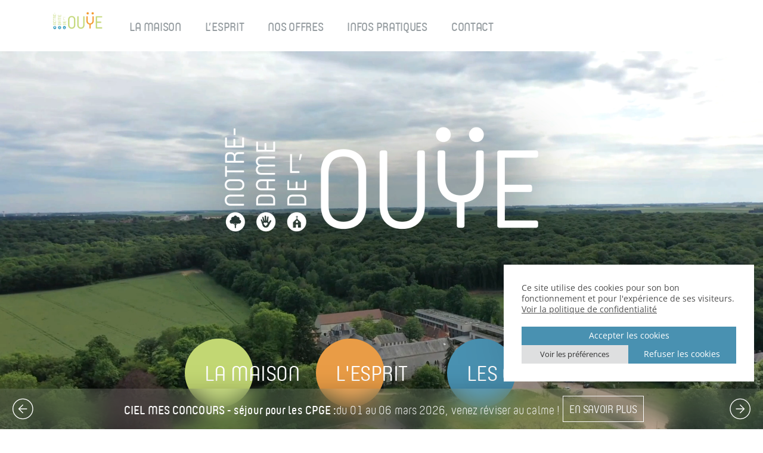

--- FILE ---
content_type: text/css
request_url: https://www.notredamedelouye.fr/wp-content/themes/notredamedelouye/css/main.css?ver=1.0.0
body_size: 8316
content:
@import "../assets/fonts/fonts.css";html,body{width:100%;min-height:100vh;overflow-x:hidden;display:-webkit-box;display:-webkit-flex;display:-moz-box;display:-ms-flexbox;display:flex;-webkit-box-orient:vertical;-webkit-box-direction:normal;-webkit-flex-flow:column;-moz-box-orient:vertical;-moz-box-direction:normal;-ms-flex-flow:column;flex-flow:column;-webkit-box-pack:center;-webkit-justify-content:center;-moz-box-pack:center;-ms-flex-pack:center;justify-content:center;-webkit-box-align:center;-webkit-align-items:center;-moz-box-align:center;-ms-flex-align:center;align-items:center}html ::-webkit-scrollbar,body ::-webkit-scrollbar{width:12px}html ::-webkit-scrollbar-track,body ::-webkit-scrollbar-track{background:#fff}html ::-webkit-scrollbar-thumb,body ::-webkit-scrollbar-thumb{-webkit-border-radius:6px;border-radius:6px}

/* nav{position:fixed;z-index:998;top:0;left:0;right:0;width:100%;height:68px;background:white;display:-webkit-box;display:-webkit-flex;display:-moz-box;display:-ms-flexbox;display:flex;-webkit-box-orient:horizontal;-webkit-box-direction:normal;-webkit-flex-flow:row;-moz-box-orient:horizontal;-moz-box-direction:normal;-ms-flex-flow:row;flex-flow:row;-webkit-box-pack:center;-webkit-justify-content:center;-moz-box-pack:center;-ms-flex-pack:center;justify-content:center;-webkit-box-align:center;-webkit-align-items:center;-moz-box-align:center;-ms-flex-align:center;align-items:center;gap:30px;-webkit-box-shadow:0 0 30px 20px rgba(0,0,0,0.12);-moz-box-shadow:0 0 30px 20px rgba(0,0,0,0.12);box-shadow:0 0 30px 20px rgba(0,0,0,0.12);overflow:hidden;-webkit-transition:.15s ease-out;-o-transition:.15s ease-out;-moz-transition:.15s ease-out;transition:.15s ease-out}

*/
nav .logo{position:absolute;left:2px}nav .logo img{-o-object-fit:contain;object-fit:contain}nav .logo:hover{-webkit-transform:none;-moz-transform:none;-ms-transform:none;-o-transform:none;transform:none;opacity:.75}nav .logo:hover img{-webkit-transform:none;-moz-transform:none;-ms-transform:none;-o-transform:none;transform:none;opacity:1}@media screen and (max-width:768px){nav .logo{display:none}}nav .burger{display:none;cursor:pointer}@media screen and (max-width:768px){nav .burger{display:-webkit-box;display:-webkit-flex;display:-moz-box;display:-ms-flexbox;display:flex}}nav .retour_offres{position:absolute;left:10px}nav .retour_offres img{-o-object-fit:contain;object-fit:contain}nav .retour_offres:hover{-webkit-transform:none;-moz-transform:none;-ms-transform:none;-o-transform:none;transform:none;opacity:.75}nav .retour_offres:hover img{-webkit-transform:none;-moz-transform:none;-ms-transform:none;-o-transform:none;transform:none;opacity:1}nav a{font-family:Yummo;font-style:normal;font-weight:600;font-size:18px;line-height:22px;text-align:center;letter-spacing:-0.015em;text-transform:uppercase;display:-webkit-box;display:-webkit-flex;display:-moz-box;display:-ms-flexbox;display:flex;-webkit-box-orient:vertical;-webkit-box-direction:normal;-webkit-flex-flow:column;-moz-box-orient:vertical;-moz-box-direction:normal;-ms-flex-flow:column;flex-flow:column;-webkit-box-pack:center;-webkit-justify-content:center;-moz-box-pack:center;-ms-flex-pack:center;justify-content:center;-webkit-box-align:center;-webkit-align-items:center;-moz-box-align:center;-ms-flex-align:center;align-items:center;gap:1px;-webkit-transition:all .7s ease-in-out;-o-transition:all .7s ease-in-out;-moz-transition:all .7s ease-in-out;transition:all .7s ease-in-out}nav a.maison{color:#c2d773}nav a.esprit{color:#e99c46}nav a.offres{color:#4991b1}nav a img{-webkit-transition:all .7s ease-in-out;-o-transition:all .7s ease-in-out;-moz-transition:all .7s ease-in-out;transition:all .7s ease-in-out;pointer-events:none}nav a:hover{-webkit-transform:translateY(-12px);-moz-transform:translateY(-12px);-ms-transform:translateY(-12px);-o-transform:translateY(-12px);transform:translateY(-12px)}nav a:hover img{-webkit-transform:scale(10, 10);-moz-transform:scale(10, 10);-ms-transform:scale(10, 10);-o-transform:scale(10, 10);transform:scale(10, 10);opacity:.1}@media screen and (max-width:768px){nav a{display:none}}nav .contact{position:absolute;right:30px;display:-webkit-box;display:-webkit-flex;display:-moz-box;display:-ms-flexbox;display:flex;-webkit-box-orient:horizontal;-webkit-box-direction:normal;-webkit-flex-flow:row;-moz-box-orient:horizontal;-moz-box-direction:normal;-ms-flex-flow:row;flex-flow:row;-webkit-box-pack:center;-webkit-justify-content:center;-moz-box-pack:center;-ms-flex-pack:center;justify-content:center;-webkit-box-align:center;-webkit-align-items:center;-moz-box-align:center;-ms-flex-align:center;align-items:center;gap:19px}nav .contact a{font-family:Yummo;font-style:normal;font-weight:normal;font-size:18px;line-height:22px;text-align:center;letter-spacing:-0.015em;text-transform:uppercase;color:#979ea2;-webkit-transition:all .2s linear;-o-transition:all .2s linear;-moz-transition:all .2s linear;transition:all .2s linear}nav .contact a:hover{-webkit-transform:scale(1.1, 1.1);-moz-transform:scale(1.1, 1.1);-ms-transform:scale(1.1, 1.1);-o-transform:scale(1.1, 1.1);transform:scale(1.1, 1.1);opacity:.75}nav .contact a:hover img{-webkit-transform:none;-moz-transform:none;-ms-transform:none;-o-transform:none;transform:none;opacity:1}nav .contact a.mobile{display:none}nav .contact a.desktop{display:-webkit-box;display:-webkit-flex;display:-moz-box;display:-ms-flexbox;display:flex}@media screen and (max-width:768px){nav .contact a.mobile{display:-webkit-box;display:-webkit-flex;display:-moz-box;display:-ms-flexbox;display:flex}nav .contact a.desktop{display:none}}@media screen and (max-width:768px){nav .contact{display:none}}nav.hide{-webkit-box-shadow:0 0 30px 20px rgba(0,0,0,0);-moz-box-shadow:0 0 30px 20px rgba(0,0,0,0);box-shadow:0 0 30px 20px rgba(0,0,0,0);-webkit-transform:translateY(-100%);-moz-transform:translateY(-100%);-ms-transform:translateY(-100%);-o-transform:translateY(-100%);transform:translateY(-100%)}#mobile_nav{position:fixed;z-index:999;top:0;left:0;width:100vw;height:100vh;background:white;display:-webkit-box;display:-webkit-flex;display:-moz-box;display:-ms-flexbox;display:flex;-webkit-box-orient:vertical;-webkit-box-direction:normal;-webkit-flex-flow:column;-moz-box-orient:vertical;-moz-box-direction:normal;-ms-flex-flow:column;flex-flow:column;-webkit-box-pack:center;-webkit-justify-content:center;-moz-box-pack:center;-ms-flex-pack:center;justify-content:center;-webkit-box-align:center;-webkit-align-items:center;-moz-box-align:center;-ms-flex-align:center;align-items:center;gap:30px;-webkit-box-shadow:0 0 30px 20px rgba(0,0,0,0);-moz-box-shadow:0 0 30px 20px rgba(0,0,0,0);box-shadow:0 0 30px 20px rgba(0,0,0,0);overflow:hidden;-webkit-transform:translateX(-100%);-moz-transform:translateX(-100%);-ms-transform:translateX(-100%);-o-transform:translateX(-100%);transform:translateX(-100%);-webkit-transition:.15s ease-out;-o-transition:.15s ease-out;-moz-transition:.15s ease-out;transition:.15s ease-out}#mobile_nav .close{position:absolute;top:20px;right:20px}#mobile_nav .logo{position:absolute;top:80px}#mobile_nav .logo img{-o-object-fit:contain;object-fit:contain;width:100%;height:100px}#mobile_nav .logo:hover{-webkit-transform:none;-moz-transform:none;-ms-transform:none;-o-transform:none;transform:none;opacity:.75}#mobile_nav .logo:hover img{-webkit-transform:none;-moz-transform:none;-ms-transform:none;-o-transform:none;transform:none;opacity:1}#mobile_nav .retour_offres{position:absolute;top:50px}#mobile_nav .retour_offres img{-o-object-fit:contain;object-fit:contain;width:100%;height:100px}#mobile_nav .retour_offres:hover{-webkit-transform:none;-moz-transform:none;-ms-transform:none;-o-transform:none;transform:none;opacity:.75}#mobile_nav .retour_offres:hover img{-webkit-transform:none;-moz-transform:none;-ms-transform:none;-o-transform:none;transform:none;opacity:1}#mobile_nav a{font-family:Yummo;font-style:normal;font-weight:600;font-size:22px;line-height:22px;text-align:center;letter-spacing:-0.015em;text-transform:uppercase;display:-webkit-box;display:-webkit-flex;display:-moz-box;display:-ms-flexbox;display:flex;-webkit-box-orient:horizontal;-webkit-box-direction:normal;-webkit-flex-flow:row;-moz-box-orient:horizontal;-moz-box-direction:normal;-ms-flex-flow:row;flex-flow:row;-webkit-box-pack:center;-webkit-justify-content:center;-moz-box-pack:center;-ms-flex-pack:center;justify-content:center;-webkit-box-align:center;-webkit-align-items:center;-moz-box-align:center;-ms-flex-align:center;align-items:center;gap:10px;width:100%;height:60px;-webkit-transition:all .7s ease-in-out;-o-transition:all .7s ease-in-out;-moz-transition:all .7s ease-in-out;transition:all .7s ease-in-out}#mobile_nav a.maison{color:#c2d773}#mobile_nav a.esprit{color:#e99c46}#mobile_nav a.offres{color:#4991b1}#mobile_nav a img{-webkit-transition:all .7s ease-in-out;-o-transition:all .7s ease-in-out;-moz-transition:all .7s ease-in-out;transition:all .7s ease-in-out;pointer-events:none;width:60px;height:60px;-o-object-fit:contain;object-fit:contain}#mobile_nav a:hover{-webkit-transform:translateY(-12px);-moz-transform:translateY(-12px);-ms-transform:translateY(-12px);-o-transform:translateY(-12px);transform:translateY(-12px)}#mobile_nav a:hover img{-webkit-transform:scale(10, 10);-moz-transform:scale(10, 10);-ms-transform:scale(10, 10);-o-transform:scale(10, 10);transform:scale(10, 10);opacity:.1}#mobile_nav .contact{display:-webkit-box;display:-webkit-flex;display:-moz-box;display:-ms-flexbox;display:flex;-webkit-box-orient:horizontal;-webkit-box-direction:normal;-webkit-flex-flow:row;-moz-box-orient:horizontal;-moz-box-direction:normal;-ms-flex-flow:row;flex-flow:row;-webkit-box-pack:center;-webkit-justify-content:center;-moz-box-pack:center;-ms-flex-pack:center;justify-content:center;-webkit-box-align:center;-webkit-align-items:center;-moz-box-align:center;-ms-flex-align:center;align-items:center;gap:10px;position:absolute;bottom:50px}#mobile_nav .contact a{font-family:Yummo;font-style:normal;font-weight:normal;font-size:18px;line-height:22px;text-align:center;letter-spacing:-0.015em;text-transform:uppercase;color:#979ea2;-webkit-transition:all .2s linear;-o-transition:all .2s linear;-moz-transition:all .2s linear;transition:all .2s linear}#mobile_nav .contact a img{width:37px;height:23px}#mobile_nav .contact a:hover{-webkit-transform:scale(1.1, 1.1);-moz-transform:scale(1.1, 1.1);-ms-transform:scale(1.1, 1.1);-o-transform:scale(1.1, 1.1);transform:scale(1.1, 1.1);opacity:.75}#mobile_nav .contact a:hover img{-webkit-transform:none;-moz-transform:none;-ms-transform:none;-o-transform:none;transform:none;opacity:1}#mobile_nav .contact a.mobile{display:-webkit-box;display:-webkit-flex;display:-moz-box;display:-ms-flexbox;display:flex}#mobile_nav .contact a.desktop{display:none}#mobile_nav.show{-webkit-box-shadow:0 0 100px 0 rgba(0,0,0,0.8);-moz-box-shadow:0 0 100px 0 rgba(0,0,0,0.8);box-shadow:0 0 100px 0 rgba(0,0,0,0.8);-webkit-transform:translateY(0);-moz-transform:translateY(0);-ms-transform:translateY(0);-o-transform:translateY(0);transform:translateY(0)}#accueil{width:100%;height:100vh;display:-webkit-box;display:-webkit-flex;display:-moz-box;display:-ms-flexbox;display:flex;-webkit-box-orient:vertical;-webkit-box-direction:normal;-webkit-flex-flow:column;-moz-box-orient:vertical;-moz-box-direction:normal;-ms-flex-flow:column;flex-flow:column;-webkit-box-pack:center;-webkit-justify-content:center;-moz-box-pack:center;-ms-flex-pack:center;justify-content:center;-webkit-box-align:center;-webkit-align-items:center;-moz-box-align:center;-ms-flex-align:center;align-items:center;position:relative}@media screen and (max-width:768px){#accueil{min-height:100vh;height:auto}}#accueil video{position:absolute;width:100%;height:100%;-o-object-fit:cover;object-fit:cover;-webkit-filter:brightness(110%);filter:brightness(110%)}#accueil h1{-webkit-filter:drop-shadow(0 0 50px black);filter:drop-shadow(0 0 50px black);display:-webkit-box;display:-webkit-flex;display:-moz-box;display:-ms-flexbox;display:flex;-webkit-box-pack:center;-webkit-justify-content:center;-moz-box-pack:center;-ms-flex-pack:center;justify-content:center;-webkit-box-align:center;-webkit-align-items:center;-moz-box-align:center;-ms-flex-align:center;align-items:center}@media screen and (max-width:768px){#accueil h1{width:90%;margin-top:100px}}#accueil h1 img{-o-object-fit:contain;object-fit:contain;width:100%;max-width:533px;height:100%;max-height:258px}#accueil .liens{display:-webkit-box;display:-webkit-flex;display:-moz-box;display:-ms-flexbox;display:flex;-webkit-box-orient:horizontal;-webkit-box-direction:normal;-webkit-flex-flow:row;-moz-box-orient:horizontal;-moz-box-direction:normal;-ms-flex-flow:row;flex-flow:row;-webkit-box-pack:center;-webkit-justify-content:center;-moz-box-pack:center;-ms-flex-pack:center;justify-content:center;-webkit-box-align:center;-webkit-align-items:center;-moz-box-align:center;-ms-flex-align:center;align-items:center;gap:50px;height:115px;margin-top:100px}@media screen and (max-width:768px){#accueil .liens{-webkit-box-orient:vertical;-webkit-box-direction:normal;-webkit-flex-flow:column;-moz-box-orient:vertical;-moz-box-direction:normal;-ms-flex-flow:column;flex-flow:column;gap:50px;height:auto;-webkit-box-pack:start;-webkit-justify-content:start;-moz-box-pack:start;-ms-flex-pack:start;justify-content:start;-webkit-box-align:center;-webkit-align-items:center;-moz-box-align:center;-ms-flex-align:center;align-items:center;margin-bottom:100px}}#accueil .liens a{position:relative;display:-webkit-box;display:-webkit-flex;display:-moz-box;display:-ms-flexbox;display:flex;-webkit-box-pack:center;-webkit-justify-content:center;-moz-box-pack:center;-ms-flex-pack:center;justify-content:center;-webkit-box-align:center;-webkit-align-items:center;-moz-box-align:center;-ms-flex-align:center;align-items:center;width:220px;height:115px}#accueil .liens a:hover span{-webkit-transform:translateX(20px);-moz-transform:translateX(20px);-ms-transform:translateX(20px);-o-transform:translateX(20px);transform:translateX(20px)}#accueil .liens a:hover:before{opacity:.75;-webkit-transform:scale(1.32, 1.32);-moz-transform:scale(1.32, 1.32);-ms-transform:scale(1.32, 1.32);-o-transform:scale(1.32, 1.32);transform:scale(1.32, 1.32)}#accueil .liens a span{position:absolute;z-index:1;left:15%;font-family:Yummo;font-style:normal;font-weight:normal;font-size:36px;line-height:43px;text-align:center;letter-spacing:-0.015em;text-transform:uppercase;color:#ffffff;white-space:nowrap;-webkit-transition:all .7s ease-out;-o-transition:all .7s ease-out;-moz-transition:all .7s ease-out;transition:all .7s ease-out}#accueil .liens a.maison::before{content:"";position:absolute;left:0;width:115px;height:115px;-webkit-border-radius:50%;-moz-border-radius:50%;border-radius:50%;background:#c2d773;-webkit-transition:all .7s ease-out;-o-transition:all .7s ease-out;-moz-transition:all .7s ease-out;transition:all .7s ease-out}#accueil .liens a.esprit::before{content:"";position:absolute;left:0;width:115px;height:115px;-webkit-border-radius:50%;-moz-border-radius:50%;border-radius:50%;background:#e99c46;-webkit-transition:all .7s ease-out;-o-transition:all .7s ease-out;-moz-transition:all .7s ease-out;transition:all .7s ease-out}#accueil .liens a.offres::before{content:"";position:absolute;left:0;width:115px;height:115px;-webkit-border-radius:50%;-moz-border-radius:50%;border-radius:50%;background:#4991b1;-webkit-transition:all .7s ease-out;-o-transition:all .7s ease-out;-moz-transition:all .7s ease-out;transition:all .7s ease-out}#actus{position:fixed;bottom:0;width:100%;height:68px;background:rgba(255,255,255,0.109);-webkit-backdrop-filter:blur(20px);backdrop-filter:blur(20px);-webkit-box-shadow:0 20px 50px rgba(0,0,0,0.5);-moz-box-shadow:0 20px 50px rgba(0,0,0,0.5);box-shadow:0 20px 50px rgba(0,0,0,0.5);display:-webkit-box;display:-webkit-flex;display:-moz-box;display:-ms-flexbox;display:flex;-webkit-box-pack:center;-webkit-justify-content:center;-moz-box-pack:center;-ms-flex-pack:center;justify-content:center;-webkit-box-align:center;-webkit-align-items:center;-moz-box-align:center;-ms-flex-align:center;align-items:center;gap:20px;padding-left:50px;padding-right:50px;opacity:0;-webkit-transition:opacity .6s ease-out;-o-transition:opacity .6s ease-out;-moz-transition:opacity .6s ease-out;transition:opacity .6s ease-out}@media screen and (max-width:768px){#actus{position:initial;background:white;color:#979ea1;-webkit-box-orient:vertical;-webkit-box-direction:normal;-webkit-flex-flow:column;-moz-box-orient:vertical;-moz-box-direction:normal;-ms-flex-flow:column;flex-flow:column;height:auto;padding-top:20px;padding-bottom:20px}}#actus.show{opacity:1}#actus .wrapper{position:relative;width:-webkit-calc(80% - 200px);width:-moz-calc(80% - 200px);width:calc(80% - 200px);max-width:80%;height:100%;display:-webkit-box;display:-webkit-flex;display:-moz-box;display:-ms-flexbox;display:flex;-webkit-box-pack:start;-webkit-justify-content:flex-start;-moz-box-pack:start;-ms-flex-pack:start;justify-content:flex-start;-webkit-box-align:center;-webkit-align-items:center;-moz-box-align:center;-ms-flex-align:center;align-items:center;overflow:hidden;-webkit-mask-image:-webkit-gradient(linear, left top, right top, from(transparent), color-stop(1%, black), color-stop(99%, black), to(transparent));-webkit-mask-image:-webkit-linear-gradient(left, transparent 0%, black 1%, black 99%, transparent 100%);mask-image:-webkit-gradient(linear, left top, right top, from(transparent), color-stop(1%, black), color-stop(99%, black), to(transparent));mask-image:linear-gradient(to right, transparent 0%, black 1%, black 99%, transparent 100%)}@media screen and (max-width:768px){#actus .wrapper{-webkit-box-orient:vertical;-webkit-box-direction:normal;-webkit-flex-flow:column;-moz-box-orient:vertical;-moz-box-direction:normal;-ms-flex-flow:column;flex-flow:column;color:#979ea1;width:100%}}#actus .wrapper .actu{position:absolute;left:10px;display:none;opacity:0;-webkit-box-orient:horizontal;-webkit-box-direction:normal;-webkit-flex-flow:row;-moz-box-orient:horizontal;-moz-box-direction:normal;-ms-flex-flow:row;flex-flow:row;-webkit-box-pack:center;-webkit-justify-content:center;-moz-box-pack:center;-ms-flex-pack:center;justify-content:center;-webkit-box-align:center;-webkit-align-items:center;-moz-box-align:center;-ms-flex-align:center;align-items:center;gap:6px}@media screen and (max-width:768px){#actus .wrapper .actu{position:initial;-webkit-box-orient:vertical;-webkit-box-direction:normal;-webkit-flex-flow:column;-moz-box-orient:vertical;-moz-box-direction:normal;-ms-flex-flow:column;flex-flow:column;-webkit-box-align:start;-webkit-align-items:start;-moz-box-align:start;-ms-flex-align:start;align-items:start}}#actus .wrapper .actu h4{font-family:Yummo;font-style:normal;font-weight:600;font-size:20px;line-height:24px;letter-spacing:.005em;color:#ffffff;white-space:nowrap}@media screen and (max-width:768px){#actus .wrapper .actu h4{color:#979ea1;white-space:normal}}#actus .wrapper .actu p{font-family:Yummo;font-style:normal;font-weight:300;font-size:20px;line-height:24px;letter-spacing:.005em;vertical-align:bottom;color:#ffffff;white-space:nowrap;-webkit-transform:translateY(2px);-moz-transform:translateY(2px);-ms-transform:translateY(2px);-o-transform:translateY(2px);transform:translateY(2px);padding-right:20px}@media screen and (max-width:768px){#actus .wrapper .actu p{color:#979ea1;white-space:normal}}@-webkit-keyframes scroll{from{opacity:0;-webkit-transform:none;transform:none}4%{opacity:1;-webkit-transform:none;transform:none}90%{opacity:1}to{opacity:0;-webkit-transform:translateX(-100%);transform:translateX(-100%)}}@-moz-keyframes scroll{from{opacity:0;-moz-transform:none;transform:none}4%{opacity:1;-moz-transform:none;transform:none}90%{opacity:1}to{opacity:0;-moz-transform:translateX(-100%);transform:translateX(-100%)}}@-o-keyframes scroll{from{opacity:0;-o-transform:none;transform:none}4%{opacity:1;-o-transform:none;transform:none}90%{opacity:1}to{opacity:0;-o-transform:translateX(-100%);transform:translateX(-100%)}}@keyframes scroll{from{opacity:0;-webkit-transform:none;-moz-transform:none;-o-transform:none;transform:none}4%{opacity:1;-webkit-transform:none;-moz-transform:none;-o-transform:none;transform:none}90%{opacity:1}to{opacity:0;-webkit-transform:translateX(-100%);-moz-transform:translateX(-100%);-o-transform:translateX(-100%);transform:translateX(-100%)}}#actus .prev{position:absolute;left:20px;width:36px;height:36px;cursor:pointer;background:url(../assets/images/svg/actu_next.svg) no-repeat center / contain;-webkit-transform:rotate(180deg);-moz-transform:rotate(180deg);-ms-transform:rotate(180deg);-o-transform:rotate(180deg);transform:rotate(180deg);-webkit-transition:background .2s linear;-o-transition:background .2s linear;-moz-transition:background .2s linear;transition:background .2s linear}#actus .prev:hover{background-image:url(../assets/images/svg/actu_next_hover.svg)}@media screen and (max-width:768px){#actus .prev{-webkit-filter:brightness(50%);filter:brightness(50%)}}#actus .next{position:absolute;right:20px;width:36px;height:36px;cursor:pointer;background:url(../assets/images/svg/actu_next.svg) no-repeat center / contain;-webkit-transition:background .2s linear;-o-transition:background .2s linear;-moz-transition:background .2s linear;transition:background .2s linear}#actus .next:hover{background-image:url(../assets/images/svg/actu_next_hover.svg)}@media screen and (max-width:768px){#actus .next{-webkit-filter:brightness(50%);filter:brightness(50%)}}#actus .link{font-family:Yummo;font-style:normal;font-weight:normal;font-size:18px;line-height:22px;display:-webkit-box;display:-webkit-flex;display:-moz-box;display:-ms-flexbox;display:flex;-webkit-box-align:center;-webkit-align-items:center;-moz-box-align:center;-ms-flex-align:center;align-items:center;text-align:center;letter-spacing:-0.015em;text-transform:uppercase;color:#ffffff;border:1px solid white;padding:10px;-webkit-transition:all .2s linear;-o-transition:all .2s linear;-moz-transition:all .2s linear;transition:all .2s linear;cursor:pointer}#actus .link:hover{background:white;color:#5d5d5d}@media screen and (max-width:768px){#actus .link{-webkit-filter:brightness(50%);filter:brightness(50%)}}#maison{width:100%;display:-webkit-box;display:-webkit-flex;display:-moz-box;display:-ms-flexbox;display:flex;-webkit-box-orient:vertical;-webkit-box-direction:normal;-webkit-flex-flow:column;-moz-box-orient:vertical;-moz-box-direction:normal;-ms-flex-flow:column;flex-flow:column;-webkit-box-pack:center;-webkit-justify-content:center;-moz-box-pack:center;-ms-flex-pack:center;justify-content:center;-webkit-box-align:start;-webkit-align-items:flex-start;-moz-box-align:start;-ms-flex-align:start;align-items:flex-start}#maison .hero{width:100%;height:100vh;position:relative;overflow:hidden;display:-webkit-box;display:-webkit-flex;display:-moz-box;display:-ms-flexbox;display:flex;-webkit-box-orient:vertical;-webkit-box-direction:normal;-webkit-flex-flow:column;-moz-box-orient:vertical;-moz-box-direction:normal;-ms-flex-flow:column;flex-flow:column;-webkit-box-pack:center;-webkit-justify-content:center;-moz-box-pack:center;-ms-flex-pack:center;justify-content:center;-webkit-box-align:center;-webkit-align-items:center;-moz-box-align:center;-ms-flex-align:center;align-items:center}@media screen and (max-width:768px){#maison .hero{height:auto}}#maison .hero .background{position:absolute;z-index:-1;-o-object-fit:cover;object-fit:cover;width:100%;height:100%;-webkit-filter:brightness(100%);filter:brightness(100%)}@media screen and (max-width:768px){#maison .hero .icon{margin-top:100px}}#maison .hero h1{font-family:Yummo;font-style:normal;font-weight:normal;font-size:158px;line-height:190px;text-align:center;letter-spacing:-0.015em;text-transform:uppercase;color:#ffffff}@media screen and (max-width:768px){#maison .hero h1{font-size:16vw}}#maison .hero h2{font-family:Yummo;font-style:normal;font-weight:normal;font-size:67px;line-height:80px;text-align:center;letter-spacing:-0.015em;color:#c2d773;mix-blend-mode:screen}@media screen and (max-width:768px){#maison .hero h2{margin-bottom:100px;font-size:16vw;line-height:16vw}}#maison .hebergement,#maison .restauration,#maison .salles,#maison .parc,#maison .chapelle{width:100%;display:-webkit-box;display:-webkit-flex;display:-moz-box;display:-ms-flexbox;display:flex;-webkit-box-orient:horizontal;-webkit-box-direction:normal;-webkit-flex-flow:row;-moz-box-orient:horizontal;-moz-box-direction:normal;-ms-flex-flow:row;flex-flow:row;-webkit-box-pack:center;-webkit-justify-content:center;-moz-box-pack:center;-ms-flex-pack:center;justify-content:center;-webkit-box-align:stretch;-webkit-align-items:stretch;-moz-box-align:stretch;-ms-flex-align:stretch;align-items:stretch}@media screen and (max-width:1400px){#maison .hebergement,#maison .restauration,#maison .salles,#maison .parc,#maison .chapelle{-webkit-box-orient:vertical;-webkit-box-direction:normal;-webkit-flex-flow:column;-moz-box-orient:vertical;-moz-box-direction:normal;-ms-flex-flow:column;flex-flow:column}}#maison .hebergement .col,#maison .restauration .col,#maison .salles .col,#maison .parc .col,#maison .chapelle .col{width:50%;display:-webkit-box;display:-webkit-flex;display:-moz-box;display:-ms-flexbox;display:flex;-webkit-box-orient:vertical;-webkit-box-direction:normal;-webkit-flex-flow:column;-moz-box-orient:vertical;-moz-box-direction:normal;-ms-flex-flow:column;flex-flow:column;-webkit-box-pack:center;-webkit-justify-content:center;-moz-box-pack:center;-ms-flex-pack:center;justify-content:center;-webkit-box-align:start;-webkit-align-items:start;-moz-box-align:start;-ms-flex-align:start;align-items:start;position:relative}@media screen and (max-width:1400px){#maison .hebergement .col,#maison .restauration .col,#maison .salles .col,#maison .parc .col,#maison .chapelle .col{width:100%}}#maison .hebergement .col.left,#maison .restauration .col.left,#maison .salles .col.left,#maison .parc .col.left,#maison .chapelle .col.left{padding:160px}@media screen and (max-width:768px){#maison .hebergement .col.left,#maison .restauration .col.left,#maison .salles .col.left,#maison .parc .col.left,#maison .chapelle .col.left{padding:30px}}#maison .hebergement .col.left h3,#maison .restauration .col.left h3,#maison .salles .col.left h3,#maison .parc .col.left h3,#maison .chapelle .col.left h3{font-family:Yummo;font-style:normal;font-weight:600;font-size:67px;line-height:80px;letter-spacing:-0.015em;color:#c2d773}@media screen and (max-width:768px){#maison .hebergement .col.left h3,#maison .restauration .col.left h3,#maison .salles .col.left h3,#maison .parc .col.left h3,#maison .chapelle .col.left h3{font-size:12vw;line-height:12vw}}#maison .hebergement .col.left p,#maison .restauration .col.left p,#maison .salles .col.left p,#maison .parc .col.left p,#maison .chapelle .col.left p{margin-top:15px;font-family:Open Sans;font-style:normal;font-weight:500;font-size:18px;line-height:165.85%;text-align:justify;letter-spacing:-0.015em;color:#979ea2}#maison .hebergement .col.right,#maison .restauration .col.right,#maison .salles .col.right,#maison .parc .col.right,#maison .chapelle .col.right{overflow:hidden}@media screen and (max-width:1400px){#maison .hebergement .col.right,#maison .restauration .col.right,#maison .salles .col.right,#maison .parc .col.right,#maison .chapelle .col.right{height:300px}}#maison .hebergement .col.right img,#maison .restauration .col.right img,#maison .salles .col.right img,#maison .parc .col.right img,#maison .chapelle .col.right img{position:absolute;-o-object-fit:cover;object-fit:cover;width:100%;height:100%}#maison .hebergement-info,#maison .restauration-info,#maison .salles-info,#maison .parc-info{width:100%;display:-webkit-box;display:-webkit-flex;display:-moz-box;display:-ms-flexbox;display:flex;-webkit-box-orient:horizontal;-webkit-box-direction:normal;-webkit-flex-flow:row;-moz-box-orient:horizontal;-moz-box-direction:normal;-ms-flex-flow:row;flex-flow:row;-webkit-box-pack:center;-webkit-justify-content:center;-moz-box-pack:center;-ms-flex-pack:center;justify-content:center;-webkit-box-align:stretch;-webkit-align-items:stretch;-moz-box-align:stretch;-ms-flex-align:stretch;align-items:stretch;background:#c2d773;display:grid;grid-template-columns:repeat(3, 1fr);grid-gap:60px 160px;padding:60px 160px}@media screen and (max-width:1400px){#maison .hebergement-info,#maison .restauration-info,#maison .salles-info,#maison .parc-info{grid-template-columns:repeat(1, 1fr);grid-gap:30px 30px;padding:60px 30px}}#maison .hebergement-info .cell,#maison .restauration-info .cell,#maison .salles-info .cell,#maison .parc-info .cell{display:-webkit-box;display:-webkit-flex;display:-moz-box;display:-ms-flexbox;display:flex;-webkit-box-orient:vertical;-webkit-box-direction:normal;-webkit-flex-flow:column;-moz-box-orient:vertical;-moz-box-direction:normal;-ms-flex-flow:column;flex-flow:column;-webkit-box-pack:start;-webkit-justify-content:flex-start;-moz-box-pack:start;-ms-flex-pack:start;justify-content:flex-start;-webkit-box-align:center;-webkit-align-items:center;-moz-box-align:center;-ms-flex-align:center;align-items:center}#maison .hebergement-info .cell .picto,#maison .restauration-info .cell .picto,#maison .salles-info .cell .picto,#maison .parc-info .cell .picto{width:60px;height:60px}#maison .hebergement-info .cell .picto img,#maison .restauration-info .cell .picto img,#maison .salles-info .cell .picto img,#maison .parc-info .cell .picto img{-o-object-fit:contain;object-fit:contain;width:100% !important;height:100% !important}#maison .hebergement-info .cell p,#maison .restauration-info .cell p,#maison .salles-info .cell p,#maison .parc-info .cell p{margin-top:20px;font-family:Open Sans;font-style:normal;font-weight:500;font-size:17px;line-height:142%;text-align:center;letter-spacing:.005em;color:#ffffff}#esprit{width:100%;display:-webkit-box;display:-webkit-flex;display:-moz-box;display:-ms-flexbox;display:flex;-webkit-box-orient:vertical;-webkit-box-direction:normal;-webkit-flex-flow:column;-moz-box-orient:vertical;-moz-box-direction:normal;-ms-flex-flow:column;flex-flow:column;-webkit-box-pack:center;-webkit-justify-content:center;-moz-box-pack:center;-ms-flex-pack:center;justify-content:center;-webkit-box-align:start;-webkit-align-items:flex-start;-moz-box-align:start;-ms-flex-align:start;align-items:flex-start}#esprit .hero{width:100%;height:100vh;position:relative;overflow:hidden;display:-webkit-box;display:-webkit-flex;display:-moz-box;display:-ms-flexbox;display:flex;-webkit-box-orient:vertical;-webkit-box-direction:normal;-webkit-flex-flow:column;-moz-box-orient:vertical;-moz-box-direction:normal;-ms-flex-flow:column;flex-flow:column;-webkit-box-pack:center;-webkit-justify-content:center;-moz-box-pack:center;-ms-flex-pack:center;justify-content:center;-webkit-box-align:center;-webkit-align-items:center;-moz-box-align:center;-ms-flex-align:center;align-items:center}@media screen and (max-width:768px){#esprit .hero{height:auto}}#esprit .hero .background{position:absolute;z-index:-1;-o-object-fit:cover;object-fit:cover;width:100%;height:100%;-webkit-filter:brightness(100%);filter:brightness(100%)}@media screen and (max-width:768px){#esprit .hero .icon{margin-top:100px}}#esprit .hero h1{font-family:Yummo;font-style:normal;font-weight:normal;font-size:158px;line-height:190px;text-align:center;letter-spacing:-0.015em;text-transform:uppercase;color:#ffffff}@media screen and (max-width:768px){#esprit .hero h1{font-size:16vw;line-height:22vw}}#esprit .hero h2{font-family:Yummo;font-style:normal;font-weight:normal;font-size:67px;line-height:80px;text-align:center;letter-spacing:-0.015em;color:#e99c46;mix-blend-mode:screen}@media screen and (max-width:768px){#esprit .hero h2{margin-bottom:100px;font-size:16vw;line-height:16vw}}#esprit .histoire,#esprit .fraternite{width:100%;display:-webkit-box;display:-webkit-flex;display:-moz-box;display:-ms-flexbox;display:flex;-webkit-box-orient:horizontal;-webkit-box-direction:normal;-webkit-flex-flow:row;-moz-box-orient:horizontal;-moz-box-direction:normal;-ms-flex-flow:row;flex-flow:row;-webkit-box-pack:center;-webkit-justify-content:center;-moz-box-pack:center;-ms-flex-pack:center;justify-content:center;-webkit-box-align:stretch;-webkit-align-items:stretch;-moz-box-align:stretch;-ms-flex-align:stretch;align-items:stretch;background:#e99c46}@media screen and (max-width:1400px){#esprit .histoire,#esprit .fraternite{-webkit-box-orient:vertical;-webkit-box-direction:normal;-webkit-flex-flow:column;-moz-box-orient:vertical;-moz-box-direction:normal;-ms-flex-flow:column;flex-flow:column}}#esprit .histoire .col,#esprit .fraternite .col{width:50%;display:-webkit-box;display:-webkit-flex;display:-moz-box;display:-ms-flexbox;display:flex;-webkit-box-orient:vertical;-webkit-box-direction:normal;-webkit-flex-flow:column;-moz-box-orient:vertical;-moz-box-direction:normal;-ms-flex-flow:column;flex-flow:column;-webkit-box-pack:center;-webkit-justify-content:center;-moz-box-pack:center;-ms-flex-pack:center;justify-content:center;-webkit-box-align:start;-webkit-align-items:start;-moz-box-align:start;-ms-flex-align:start;align-items:start;position:relative;gap:30px}@media screen and (max-width:1400px){#esprit .histoire .col,#esprit .fraternite .col{width:100%}}#esprit .histoire .col.left,#esprit .fraternite .col.left{padding:160px}@media screen and (max-width:768px){#esprit .histoire .col.left,#esprit .fraternite .col.left{padding:30px}}#esprit .histoire .col.left h3,#esprit .fraternite .col.left h3{font-family:Yummo;font-style:normal;font-weight:600;font-size:67px;line-height:80px;letter-spacing:-0.015em;color:white}#esprit .histoire .col.left p,#esprit .fraternite .col.left p{margin-top:15px;font-family:Open Sans;font-style:normal;font-weight:500;font-size:18px;line-height:165.85%;text-align:left;letter-spacing:-0.015em;color:white}#esprit .histoire .col.left .row,#esprit .fraternite .col.left .row{display:-webkit-box;display:-webkit-flex;display:-moz-box;display:-ms-flexbox;display:flex;-webkit-box-orient:horizontal;-webkit-box-direction:normal;-webkit-flex-flow:row;-moz-box-orient:horizontal;-moz-box-direction:normal;-ms-flex-flow:row;flex-flow:row;-webkit-box-pack:center;-webkit-justify-content:center;-moz-box-pack:center;-ms-flex-pack:center;justify-content:center;-webkit-box-align:start;-webkit-align-items:start;-moz-box-align:start;-ms-flex-align:start;align-items:start;gap:20px}#esprit .histoire .col.left .row .year,#esprit .fraternite .col.left .row .year{font-family:Yummo;font-style:normal;font-weight:normal;font-size:35px;line-height:165.85%;text-align:justify;letter-spacing:-0.015em;color:#ffffff;margin-top:8px !important}#esprit .histoire .col.left .row p,#esprit .fraternite .col.left .row p{font-family:Open Sans;font-style:normal;font-weight:500;font-size:14px;line-height:155.85%;letter-spacing:-0.015em;color:#ffffff}#esprit .histoire .col.left img,#esprit .fraternite .col.left img{position:absolute;-o-object-fit:cover;object-fit:cover;width:100%;height:100%}@media screen and (max-width:1400px){#esprit .histoire .col.right,#esprit .fraternite .col.right{height:500px}}#esprit .histoire .col.right img,#esprit .fraternite .col.right img{position:absolute;-o-object-fit:cover;object-fit:cover;width:100%;height:100%}#esprit .accueil{width:100%;display:-webkit-box;display:-webkit-flex;display:-moz-box;display:-ms-flexbox;display:flex;-webkit-box-orient:horizontal;-webkit-box-direction:normal;-webkit-flex-flow:row;-moz-box-orient:horizontal;-moz-box-direction:normal;-ms-flex-flow:row;flex-flow:row;-webkit-box-pack:center;-webkit-justify-content:center;-moz-box-pack:center;-ms-flex-pack:center;justify-content:center;-webkit-box-align:stretch;-webkit-align-items:stretch;-moz-box-align:stretch;-ms-flex-align:stretch;align-items:stretch;background:#e99c46}@media screen and (max-width:1400px){#esprit .accueil{-webkit-box-orient:vertical;-webkit-box-direction:reverse;-webkit-flex-flow:column-reverse;-moz-box-orient:vertical;-moz-box-direction:reverse;-ms-flex-flow:column-reverse;flex-flow:column-reverse}}#esprit .accueil .col{width:50%;display:-webkit-box;display:-webkit-flex;display:-moz-box;display:-ms-flexbox;display:flex;-webkit-box-orient:vertical;-webkit-box-direction:normal;-webkit-flex-flow:column;-moz-box-orient:vertical;-moz-box-direction:normal;-ms-flex-flow:column;flex-flow:column;-webkit-box-pack:center;-webkit-justify-content:center;-moz-box-pack:center;-ms-flex-pack:center;justify-content:center;-webkit-box-align:start;-webkit-align-items:start;-moz-box-align:start;-ms-flex-align:start;align-items:start;position:relative}@media screen and (max-width:1400px){#esprit .accueil .col{width:100%}}#esprit .accueil .col.right .white{background:white;width:100%;padding:160px;font-family:Open Sans;font-style:normal;font-weight:normal;font-size:18px;line-height:165.85%;text-align:justify;letter-spacing:-0.015em;color:#979ea2}@media screen and (max-width:768px){#esprit .accueil .col.right .white{padding:30px}}#esprit .accueil .col.right .white h3{font-family:Yummo;font-style:normal;font-weight:600;font-size:67px;line-height:80px;letter-spacing:-0.015em;color:#e99c46}#esprit .accueil .col.right .white h4{font-family:Open Sans;font-style:normal;font-weight:normal;font-size:18px;line-height:165.85%;text-align:justify;letter-spacing:.015em;text-transform:uppercase;color:#e99c46;margin-top:26px}#esprit .accueil .col.right .white p{font-family:Open Sans;font-style:normal;font-weight:normal;font-size:18px;line-height:165.85%;text-align:justify;letter-spacing:-0.015em;color:#979ea2}#esprit .accueil .col.right .white ul{list-style-type:disc}#esprit .accueil .col.right .white ul br{display:none}#esprit .accueil .col.right .white ul li{font-family:Open Sans;font-style:normal;font-weight:normal;font-size:18px;line-height:165.85%;text-align:justify;letter-spacing:-0.015em;color:#979ea2}#esprit .accueil .col.right .white a{font-family:"Open Sans";font-style:normal;font-weight:400;font-size:18px;line-height:165.85%;text-align:justify;letter-spacing:-0.015em;text-transform:uppercase;color:#e99c46;text-decoration:underline;display:inline-block}#esprit .accueil .col.right .orange{background:#e99c46;width:100%;padding:160px}@media screen and (max-width:768px){#esprit .accueil .col.right .orange{padding:30px}}#esprit .accueil .col.right .orange h3{font-family:Open Sans;font-style:normal;font-weight:normal;font-size:18px;line-height:165.85%;text-align:justify;letter-spacing:-0.015em;text-transform:uppercase;color:#ffffff}#esprit .accueil .col.right .orange p{font-family:Open Sans;font-style:normal;font-weight:normal;font-size:18px;line-height:165.85%;text-align:justify;letter-spacing:-0.015em;color:#ffffff;margin-top:16px}#esprit .accueil .col.right .orange ul{margin-top:16px;list-style-type:disc}#esprit .accueil .col.right .orange ul li{font-family:Open Sans;font-style:normal;font-weight:normal;font-size:18px;line-height:165.85%;text-align:justify;letter-spacing:-0.015em;color:#ffffff}@media screen and (max-width:1400px){#esprit .accueil .col.left{height:500px}}#esprit .accueil .col.left img{position:absolute;-o-object-fit:cover;object-fit:cover;width:100%;height:100%}#esprit .benevole{width:100%;display:-webkit-box;display:-webkit-flex;display:-moz-box;display:-ms-flexbox;display:flex;-webkit-box-orient:horizontal;-webkit-box-direction:normal;-webkit-flex-flow:row;-moz-box-orient:horizontal;-moz-box-direction:normal;-ms-flex-flow:row;flex-flow:row;-webkit-box-pack:center;-webkit-justify-content:center;-moz-box-pack:center;-ms-flex-pack:center;justify-content:center;-webkit-box-align:stretch;-webkit-align-items:stretch;-moz-box-align:stretch;-ms-flex-align:stretch;align-items:stretch;background:#e99c46}@media screen and (max-width:1400px){#esprit .benevole{-webkit-box-orient:vertical;-webkit-box-direction:reverse;-webkit-flex-flow:column-reverse;-moz-box-orient:vertical;-moz-box-direction:reverse;-ms-flex-flow:column-reverse;flex-flow:column-reverse}}#esprit .benevole .col{width:50%;display:-webkit-box;display:-webkit-flex;display:-moz-box;display:-ms-flexbox;display:flex;-webkit-box-orient:vertical;-webkit-box-direction:normal;-webkit-flex-flow:column;-moz-box-orient:vertical;-moz-box-direction:normal;-ms-flex-flow:column;flex-flow:column;-webkit-box-pack:center;-webkit-justify-content:center;-moz-box-pack:center;-ms-flex-pack:center;justify-content:center;-webkit-box-align:start;-webkit-align-items:start;-moz-box-align:start;-ms-flex-align:start;align-items:start;position:relative}@media screen and (max-width:1400px){#esprit .benevole .col{width:100%}}#esprit .benevole .col.right .white{background:white;width:100%;padding:160px}@media screen and (max-width:768px){#esprit .benevole .col.right .white{padding:30px}}#esprit .benevole .col.right .white h3{font-family:Yummo;font-style:normal;font-weight:600;font-size:67px;line-height:80px;letter-spacing:-0.015em;color:#e99c46}#esprit .benevole .col.right .white h4{font-family:Open Sans;font-style:normal;font-weight:normal;font-size:18px;line-height:165.85%;text-align:justify;letter-spacing:.015em;text-transform:uppercase;color:#e99c46;margin-top:16px}#esprit .benevole .col.right .white p{font-family:Open Sans;font-style:normal;font-weight:normal;font-size:18px;line-height:165.85%;text-align:justify;letter-spacing:-0.015em;color:#979ea2;margin-top:30px}#esprit .benevole .col.right .white a{font-family:"Open Sans";font-style:normal;font-weight:400;font-size:18px;line-height:165.85%;text-align:justify;letter-spacing:-0.015em;text-transform:uppercase;color:#e99c46;text-decoration:underline;display:inline-block}#esprit .benevole .col.right .orange{background:#e99c46;width:100%;padding:160px;font-family:Open Sans;font-style:normal;font-weight:normal;font-size:18px;line-height:165.85%;text-align:justify;letter-spacing:-0.015em;color:#ffffff;margin-top:16px}@media screen and (max-width:768px){#esprit .benevole .col.right .orange{padding:30px}}#esprit .benevole .col.right .orange h3{font-family:Open Sans;font-style:normal;font-weight:normal;font-size:18px;line-height:165.85%;text-align:justify;letter-spacing:-0.015em;text-transform:uppercase;color:#ffffff}#esprit .benevole .col.right .orange p{font-family:Open Sans;font-style:normal;font-weight:normal;font-size:18px;line-height:165.85%;text-align:justify;letter-spacing:-0.015em;color:#ffffff;margin-top:16px}@media screen and (max-width:1400px){#esprit .benevole .col.left{height:500px}}#esprit .benevole .col.left img{position:absolute;-o-object-fit:cover;object-fit:cover;width:100%;height:100%}#offres{width:100%;display:-webkit-box;display:-webkit-flex;display:-moz-box;display:-ms-flexbox;display:flex;-webkit-box-orient:vertical;-webkit-box-direction:normal;-webkit-flex-flow:column;-moz-box-orient:vertical;-moz-box-direction:normal;-ms-flex-flow:column;flex-flow:column;-webkit-box-pack:center;-webkit-justify-content:center;-moz-box-pack:center;-ms-flex-pack:center;justify-content:center;-webkit-box-align:center;-webkit-align-items:center;-moz-box-align:center;-ms-flex-align:center;align-items:center}#offres .hero{width:100%;height:100vh;position:relative;overflow:hidden;display:-webkit-box;display:-webkit-flex;display:-moz-box;display:-ms-flexbox;display:flex;-webkit-box-orient:vertical;-webkit-box-direction:normal;-webkit-flex-flow:column;-moz-box-orient:vertical;-moz-box-direction:normal;-ms-flex-flow:column;flex-flow:column;-webkit-box-pack:center;-webkit-justify-content:center;-moz-box-pack:center;-ms-flex-pack:center;justify-content:center;-webkit-box-align:center;-webkit-align-items:center;-moz-box-align:center;-ms-flex-align:center;align-items:center}@media screen and (max-width:768px){#offres .hero{height:auto}}#offres .hero .background{position:absolute;z-index:-1;-o-object-fit:cover;object-fit:cover;width:100%;height:100%;-webkit-filter:brightness(75%);filter:brightness(75%)}@media screen and (max-width:768px){#offres .hero .icon{margin-top:100px}}#offres .hero h1{font-family:Yummo;font-style:normal;font-weight:normal;font-size:158px;line-height:190px;text-align:center;letter-spacing:-0.015em;text-transform:uppercase;color:#ffffff}@media screen and (max-width:768px){#offres .hero h1{font-size:16vw;line-height:22vw}}#offres .hero h2{font-family:Yummo;font-style:normal;font-weight:normal;font-size:67px;line-height:80px;text-align:center;letter-spacing:-0.015em;color:#ffffff;mix-blend-mode:screen}@media screen and (max-width:768px){#offres .hero h2{margin-bottom:100px;font-size:16vw;line-height:16vw}}

#offres .intro,
#maison .intro
{width:90%;max-width:1300px;display:-webkit-box;display:-webkit-flex;display:-moz-box;display:-ms-flexbox;display:flex;-webkit-box-orient:vertical;-webkit-box-direction:normal;-webkit-flex-flow:column;-moz-box-orient:vertical;-moz-box-direction:normal;-ms-flex-flow:column;flex-flow:column;-webkit-box-pack:center;-webkit-justify-content:center;-moz-box-pack:center;-ms-flex-pack:center;justify-content:center;-webkit-box-align:center;-webkit-align-items:center;-moz-box-align:center;-ms-flex-align:center;align-items:center;margin-top:100px}

#offres .intro h3,
#maison .intro h3
{font-family:Yummo;font-style:normal;font-weight:normal;font-size:27px;line-height:165.85%;text-align:center;letter-spacing:.005em;color:#979ea2;max-width:880px}

#offres .intro p,
#maison .intro p
{font-family:Open Sans;font-style:normal;font-weight:normal;font-size:25px;line-height:165.85%;text-align:center;letter-spacing:-0.015em;color:#979ea2;margin-top:50px}

#offres .ateliers{width:90%;max-width:1300px;padding-top:160px;display:grid;grid-template-columns:repeat(3, 1fr);grid-gap:92px}@media screen and (max-width:1400px){#offres .ateliers{grid-template-columns:repeat(1, 1fr)}}#offres .ateliers .atelier{background:#4991b1;display:-webkit-box;display:-webkit-flex;display:-moz-box;display:-ms-flexbox;display:flex;-webkit-box-orient:vertical;-webkit-box-direction:normal;-webkit-flex-flow:column;-moz-box-orient:vertical;-moz-box-direction:normal;-ms-flex-flow:column;flex-flow:column;-webkit-box-pack:justify;-webkit-justify-content:space-between;-moz-box-pack:justify;-ms-flex-pack:justify;justify-content:space-between;-webkit-box-align:center;-webkit-align-items:center;-moz-box-align:center;-ms-flex-align:center;align-items:center;padding:46px}#offres .ateliers .atelier h4{font-family:Yummo;font-style:normal;font-weight:600;font-size:67px;line-height:80px;text-align:center;letter-spacing:-0.015em;color:#ffffff}#offres .ateliers .atelier p{font-family:Yummo;font-style:normal;font-weight:normal;font-size:20px;line-height:165.85%;text-align:center;letter-spacing:.02em;color:#ffffff;margin-top:34px}#offres .ateliers .atelier a{margin-top:34px;width:100%;font-family:Yummo;font-style:normal;font-weight:normal;font-size:22px;line-height:165.85%;text-align:center;letter-spacing:.105em;text-transform:uppercase;color:#ffffff;padding:10px;border:1px solid white;-webkit-transition:all .2s linear;-o-transition:all .2s linear;-moz-transition:all .2s linear;transition:all .2s linear}#offres .ateliers .atelier a:hover{background:white;color:#4991b1}#offres .soutiens{display:-webkit-box;display:-webkit-flex;display:-moz-box;display:-ms-flexbox;display:flex;-webkit-box-orient:vertical;-webkit-box-direction:normal;-webkit-flex-flow:column;-moz-box-orient:vertical;-moz-box-direction:normal;-ms-flex-flow:column;flex-flow:column;-webkit-box-pack:center;-webkit-justify-content:center;-moz-box-pack:center;-ms-flex-pack:center;justify-content:center;-webkit-box-align:center;-webkit-align-items:center;-moz-box-align:center;-ms-flex-align:center;align-items:center;width:90%;max-width:1300px;margin-top:60px;margin-bottom:60px}#offres .soutiens p{font-family:Open Sans;font-style:normal;font-weight:normal;font-size:25px;line-height:165.85%;text-align:center;letter-spacing:-0.015em;color:#979ea2}#offres .soutiens p a{border-bottom:1px solid #979ea2;-webkit-transition:all .2s linear;-o-transition:all .2s linear;-moz-transition:all .2s linear;transition:all .2s linear}#offres .soutiens p a:hover{border-bottom:1px solid #4991b1;color:#4991b1}#offres .soutiens>a{margin-top:20px}#ateliers_jeunes{width:100%;min-height:100vh;display:-webkit-box;display:-webkit-flex;display:-moz-box;display:-ms-flexbox;display:flex;-webkit-box-orient:vertical;-webkit-box-direction:normal;-webkit-flex-flow:column;-moz-box-orient:vertical;-moz-box-direction:normal;-ms-flex-flow:column;flex-flow:column;-webkit-box-pack:start;-webkit-justify-content:flex-start;-moz-box-pack:start;-ms-flex-pack:start;justify-content:flex-start;-webkit-box-align:center;-webkit-align-items:center;-moz-box-align:center;-ms-flex-align:center;align-items:center;padding-bottom:100px}#ateliers_jeunes .hero{width:100%;height:50vh;position:relative;overflow:hidden;display:-webkit-box;display:-webkit-flex;display:-moz-box;display:-ms-flexbox;display:flex;-webkit-box-orient:vertical;-webkit-box-direction:normal;-webkit-flex-flow:column;-moz-box-orient:vertical;-moz-box-direction:normal;-ms-flex-flow:column;flex-flow:column;-webkit-box-pack:center;-webkit-justify-content:center;-moz-box-pack:center;-ms-flex-pack:center;justify-content:center;-webkit-box-align:center;-webkit-align-items:center;-moz-box-align:center;-ms-flex-align:center;align-items:center}@media screen and (max-width:768px){#ateliers_jeunes .hero{height:auto;padding-top:80px}}#ateliers_jeunes .hero .background{position:absolute;z-index:-1;-o-object-fit:cover;object-fit:cover;width:100%;height:100%}#ateliers_jeunes .hero h1{font-family:Yummo;font-style:normal;font-weight:normal;font-size:158px;line-height:190px;text-align:center;letter-spacing:-0.015em;text-transform:uppercase;color:#ffffff}@media screen and (max-width:768px){#ateliers_jeunes .hero h1{font-size:16vw;line-height:22vw}}#ateliers_jeunes .categorie{width:100%;display:-webkit-box;display:-webkit-flex;display:-moz-box;display:-ms-flexbox;display:flex;-webkit-box-orient:vertical;-webkit-box-direction:normal;-webkit-flex-flow:column;-moz-box-orient:vertical;-moz-box-direction:normal;-ms-flex-flow:column;flex-flow:column;-webkit-box-pack:center;-webkit-justify-content:center;-moz-box-pack:center;-ms-flex-pack:center;justify-content:center;-webkit-box-align:center;-webkit-align-items:center;-moz-box-align:center;-ms-flex-align:center;align-items:center}#ateliers_jeunes .categorie .header{width:100%}#ateliers_jeunes .categorie .header img{width:100%;-o-object-fit:cover;object-fit:cover;height:400px;margin-top:70px}#ateliers_jeunes .categorie .header .intro{background:#4991b1;padding:100px;width:100%;display:-webkit-box;display:-webkit-flex;display:-moz-box;display:-ms-flexbox;display:flex;-webkit-box-pack:center;-webkit-justify-content:center;-moz-box-pack:center;-ms-flex-pack:center;justify-content:center;-webkit-box-align:center;-webkit-align-items:center;-moz-box-align:center;-ms-flex-align:center;align-items:center}@media screen and (max-width:768px){#ateliers_jeunes .categorie .header .intro{padding:30px}}#ateliers_jeunes .categorie .header .intro .inner{display:grid;grid-template-columns:repeat(2, 1fr);grid-gap:100px;max-width:1300px;-webkit-box-align:center;-webkit-align-items:center;-moz-box-align:center;-ms-flex-align:center;align-items:center}@media screen and (max-width:1400px){#ateliers_jeunes .categorie .header .intro .inner{grid-template-columns:repeat(1, 1fr);grid-gap:50px}}#ateliers_jeunes .categorie .header .intro .inner h2{font-family:Yummo;font-style:normal;font-weight:600;font-size:67px;line-height:80px;letter-spacing:-0.015em;text-transform:lowercase;color:#ffffff}#ateliers_jeunes .categorie .header .intro .inner p{font-family:Yummo;font-style:normal;font-weight:300;font-size:25px;line-height:165.85%;letter-spacing:-0.015em;color:#ffffff}#ateliers_jeunes .categorie .ateliers{width:90%;max-width:1300px;margin-top:100px;display:-webkit-box;display:-webkit-flex;display:-moz-box;display:-ms-flexbox;display:flex;-webkit-box-orient:vertical;-webkit-box-direction:normal;-webkit-flex-flow:column;-moz-box-orient:vertical;-moz-box-direction:normal;-ms-flex-flow:column;flex-flow:column;-webkit-box-pack:center;-webkit-justify-content:center;-moz-box-pack:center;-ms-flex-pack:center;justify-content:center;-webkit-box-align:center;-webkit-align-items:center;-moz-box-align:center;-ms-flex-align:center;align-items:center;gap:50px}#ateliers_jeunes .categorie .ateliers .atelier{width:100%;height:auto;display:-webkit-box;display:-webkit-flex;display:-moz-box;display:-ms-flexbox;display:flex;-webkit-box-orient:vertical;-webkit-box-direction:normal;-webkit-flex-flow:column;-moz-box-orient:vertical;-moz-box-direction:normal;-ms-flex-flow:column;flex-flow:column;-webkit-box-pack:start;-webkit-justify-content:flex-start;-moz-box-pack:start;-ms-flex-pack:start;justify-content:flex-start;-webkit-box-align:start;-webkit-align-items:flex-start;-moz-box-align:start;-ms-flex-align:start;align-items:flex-start;position:relative;border-bottom:3px solid rgba(73,145,177,0.32);padding-bottom:30px;-webkit-transition:max-height .3s ease-out;-o-transition:max-height .3s ease-out;-moz-transition:max-height .3s ease-out;transition:max-height .3s ease-out;overflow:hidden}#ateliers_jeunes .categorie .ateliers .atelier .expand{position:absolute;right:4px;top:0;font-family:Yummo;font-style:normal;font-weight:normal;font-size:33px;line-height:132.35%;display:-webkit-box;display:-webkit-flex;display:-moz-box;display:-ms-flexbox;display:flex;-webkit-box-align:center;-webkit-align-items:center;-moz-box-align:center;-ms-flex-align:center;align-items:center;letter-spacing:-0.015em;text-transform:uppercase;color:#4991b1;-webkit-transform:scale(1.5, 1.5);-moz-transform:scale(1.5, 1.5);-ms-transform:scale(1.5, 1.5);-o-transform:scale(1.5, 1.5);transform:scale(1.5, 1.5);cursor:pointer}#ateliers_jeunes .categorie .ateliers .atelier .expand:after{content:"-"}#ateliers_jeunes .categorie .ateliers .atelier.collapse{max-height:auto;padding-bottom:10px}#ateliers_jeunes .categorie .ateliers .atelier.collapse .expand:after{content:"+"}#ateliers_jeunes .categorie .ateliers .atelier h3{font-family:Yummo;font-style:normal;font-weight:normal;font-size:33px;line-height:132.35%;display:-webkit-box;display:-webkit-flex;display:-moz-box;display:-ms-flexbox;display:flex;-webkit-box-align:center;-webkit-align-items:center;-moz-box-align:center;-ms-flex-align:center;align-items:center;letter-spacing:-0.015em;text-transform:uppercase;color:#4991b1;padding-right:50px}#ateliers_jeunes .categorie .ateliers .atelier .content{width:100%;-webkit-box-orient:vertical;-webkit-box-direction:normal;-webkit-flex-flow:column;-moz-box-orient:vertical;-moz-box-direction:normal;-ms-flex-flow:column;flex-flow:column;display:none;margin-top:30px}#ateliers_jeunes .categorie .ateliers .atelier .content .row{display:-webkit-box;display:-webkit-flex;display:-moz-box;display:-ms-flexbox;display:flex;-webkit-box-orient:vertical;-webkit-box-direction:normal;-webkit-flex-flow:column;-moz-box-orient:vertical;-moz-box-direction:normal;-ms-flex-flow:column;flex-flow:column;-webkit-box-pack:justify;-webkit-justify-content:space-between;-moz-box-pack:justify;-ms-flex-pack:justify;justify-content:space-between;-webkit-box-align:start;-webkit-align-items:start;-moz-box-align:start;-ms-flex-align:start;align-items:start}@media screen and (max-width:768px){#ateliers_jeunes .categorie .ateliers .atelier .content .row{-webkit-box-orient:vertical;-webkit-box-direction:normal;-webkit-flex-flow:column;-moz-box-orient:vertical;-moz-box-direction:normal;-ms-flex-flow:column;flex-flow:column}}#ateliers_jeunes .categorie .ateliers .atelier .content .row p{font-family:Open Sans;font-style:normal;font-weight:normal;font-size:17px;line-height:165.85%;text-align:justify;letter-spacing:-0.015em;color:#979ea2}#ateliers_jeunes .categorie .ateliers .atelier .content .row img{margin-top:25px;margin-bottom:25px;height:300px;-o-object-fit:contain;object-fit:contain}@media screen and (max-width:420px){#ateliers_jeunes .categorie .ateliers .atelier .content .row img{width:100%;-o-object-fit:cover;object-fit:cover}}#ateliers_jeunes .categorie .ateliers .atelier .content .infos{grid-area:"c";display:-webkit-box;display:-webkit-flex;display:-moz-box;display:-ms-flexbox;display:flex;-webkit-box-orient:horizontal;-webkit-box-direction:normal;-webkit-flex-flow:row;-moz-box-orient:horizontal;-moz-box-direction:normal;-ms-flex-flow:row;flex-flow:row;margin-top:30px;gap:50px;height:24px}#ateliers_jeunes .categorie .ateliers .atelier .content .infos span{font-family:Open Sans;font-style:normal;font-weight:normal;font-size:14px;line-height:165.85%;text-align:justify;letter-spacing:-0.015em;color:#4991b1}#ateliers_jeunes .categorie .ateliers .atelier .content .infos span.time{background:url(../assets/images/svg/atelier_time.svg) no-repeat left / contain;padding-left:35px}#ateliers_jeunes .categorie .ateliers .atelier .content .infos span.people{background:url(../assets/images/svg/atelier_people.svg) no-repeat left / contain;padding-left:50px}#modules_jeunes{width:100%;min-height:100vh;display:-webkit-box;display:-webkit-flex;display:-moz-box;display:-ms-flexbox;display:flex;-webkit-box-orient:vertical;-webkit-box-direction:normal;-webkit-flex-flow:column;-moz-box-orient:vertical;-moz-box-direction:normal;-ms-flex-flow:column;flex-flow:column;-webkit-box-pack:start;-webkit-justify-content:flex-start;-moz-box-pack:start;-ms-flex-pack:start;justify-content:flex-start;-webkit-box-align:center;-webkit-align-items:center;-moz-box-align:center;-ms-flex-align:center;align-items:center}#modules_jeunes .hero{width:100%;position:relative;overflow:hidden;display:-webkit-box;display:-webkit-flex;display:-moz-box;display:-ms-flexbox;display:flex;-webkit-box-orient:vertical;-webkit-box-direction:normal;-webkit-flex-flow:column;-moz-box-orient:vertical;-moz-box-direction:normal;-ms-flex-flow:column;flex-flow:column;-webkit-box-pack:center;-webkit-justify-content:center;-moz-box-pack:center;-ms-flex-pack:center;justify-content:center;-webkit-box-align:center;-webkit-align-items:center;-moz-box-align:center;-ms-flex-align:center;align-items:center}#modules_jeunes .hero .background{position:absolute;z-index:-1;-o-object-fit:cover;object-fit:cover;width:100%;height:100%}#modules_jeunes .hero h1{font-family:Yummo;font-style:normal;font-weight:normal;font-size:158px;line-height:190px;text-align:center;letter-spacing:-0.015em;text-transform:uppercase;margin-top:100px;margin-bottom:100px;color:#ffffff}@media screen and (max-width:768px){#modules_jeunes .hero h1{font-size:16vw;line-height:22vw}}#modules_jeunes .introduction{width:100%;display:-webkit-box;display:-webkit-flex;display:-moz-box;display:-ms-flexbox;display:flex;-webkit-box-pack:center;-webkit-justify-content:center;-moz-box-pack:center;-ms-flex-pack:center;justify-content:center}#modules_jeunes .introduction .inner{padding-top:100px;padding-bottom:100px;width:100%;max-width:1300px;font-family:Yummo;font-style:normal;font-weight:normal;font-size:27px;line-height:165.85%;text-align:center;letter-spacing:.005em;color:#979ea2}#modules_jeunes .modules{display:-webkit-box;display:-webkit-flex;display:-moz-box;display:-ms-flexbox;display:flex;-webkit-box-orient:vertical;-webkit-box-direction:normal;-webkit-flex-flow:column;-moz-box-orient:vertical;-moz-box-direction:normal;-ms-flex-flow:column;flex-flow:column;-webkit-box-pack:center;-webkit-justify-content:center;-moz-box-pack:center;-ms-flex-pack:center;justify-content:center;-webkit-box-align:center;-webkit-align-items:center;-moz-box-align:center;-ms-flex-align:center;align-items:center;width:100%}#modules_jeunes .modules .module{width:100%;display:-webkit-box;display:-webkit-flex;display:-moz-box;display:-ms-flexbox;display:flex;-webkit-box-orient:vertical;-webkit-box-direction:normal;-webkit-flex-flow:column;-moz-box-orient:vertical;-moz-box-direction:normal;-ms-flex-flow:column;flex-flow:column;-webkit-box-pack:center;-webkit-justify-content:center;-moz-box-pack:center;-ms-flex-pack:center;justify-content:center;-webkit-box-align:center;-webkit-align-items:center;-moz-box-align:center;-ms-flex-align:center;align-items:center;background:#4991b1;padding-top:80px;padding-bottom:80px}#modules_jeunes .modules .module .inner{display:-webkit-box;display:-webkit-flex;display:-moz-box;display:-ms-flexbox;display:flex;-webkit-box-orient:vertical;-webkit-box-direction:normal;-webkit-flex-flow:column;-moz-box-orient:vertical;-moz-box-direction:normal;-ms-flex-flow:column;flex-flow:column;-webkit-box-pack:center;-webkit-justify-content:center;-moz-box-pack:center;-ms-flex-pack:center;justify-content:center;-webkit-box-align:center;-webkit-align-items:center;-moz-box-align:center;-ms-flex-align:center;align-items:center;width:100%;max-width:1300px}#modules_jeunes .modules .module .inner h2{font-family:Yummo;font-style:normal;font-weight:600;font-size:50px;line-height:109.5%;text-align:center;letter-spacing:-0.015em;color:#ffffff}#modules_jeunes .modules .module .inner p{margin-top:30px;font-family:Open Sans;font-style:normal;font-weight:normal;font-size:17px;line-height:165.85%;text-align:center;letter-spacing:-0.015em;color:#ffffff}#modules_jeunes .modules .module .inner .infos{display:-webkit-box;display:-webkit-flex;display:-moz-box;display:-ms-flexbox;display:flex;-webkit-box-orient:horizontal;-webkit-box-direction:normal;-webkit-flex-flow:row;-moz-box-orient:horizontal;-moz-box-direction:normal;-ms-flex-flow:row;flex-flow:row;margin-top:30px;gap:50px}#modules_jeunes .modules .module .inner .infos span{font-family:Open Sans;font-style:normal;font-weight:normal;font-size:14px;line-height:165.85%;text-align:justify;letter-spacing:-0.015em;color:white}#modules_jeunes .modules .module .inner .infos span.time{background:url(../assets/images/svg/atelier_time_white.svg) no-repeat left / contain;padding-left:35px}#modules_jeunes .modules .module .inner .infos span.people{background:url(../assets/images/svg/atelier_people_white.svg) no-repeat left / contain;padding-left:50px}#modules_jeunes .modules .module:nth-child(even){background:white}#modules_jeunes .modules .module:nth-child(even) .inner h2{color:#4991b1}#modules_jeunes .modules .module:nth-child(even) .inner p{color:#909090}#modules_jeunes .modules .module:nth-child(even) .inner .infos span{color:#4991b1}#modules_jeunes .modules .module:nth-child(even) .inner .infos span.time{background:url(../assets/images/svg/atelier_time.svg) no-repeat left / contain;padding-left:35px}#modules_jeunes .modules .module:nth-child(even) .inner .infos span.people{background:url(../assets/images/svg/atelier_people.svg) no-repeat left / contain;padding-left:50px}#sejours{width:100%;min-height:100vh;display:-webkit-box;display:-webkit-flex;display:-moz-box;display:-ms-flexbox;display:flex;-webkit-box-orient:vertical;-webkit-box-direction:normal;-webkit-flex-flow:column;-moz-box-orient:vertical;-moz-box-direction:normal;-ms-flex-flow:column;flex-flow:column;-webkit-box-pack:start;-webkit-justify-content:flex-start;-moz-box-pack:start;-ms-flex-pack:start;justify-content:flex-start;-webkit-box-align:center;-webkit-align-items:center;-moz-box-align:center;-ms-flex-align:center;align-items:center}#sejours .hero{width:100%;height:50vh;position:relative;overflow:hidden;display:-webkit-box;display:-webkit-flex;display:-moz-box;display:-ms-flexbox;display:flex;-webkit-box-orient:vertical;-webkit-box-direction:normal;-webkit-flex-flow:column;-moz-box-orient:vertical;-moz-box-direction:normal;-ms-flex-flow:column;flex-flow:column;-webkit-box-pack:center;-webkit-justify-content:center;-moz-box-pack:center;-ms-flex-pack:center;justify-content:center;-webkit-box-align:center;-webkit-align-items:center;-moz-box-align:center;-ms-flex-align:center;align-items:center}@media screen and (max-width:768px){#sejours .hero{height:auto;padding-top:80px}}#sejours .hero .background{position:absolute;z-index:-1;-o-object-fit:cover;object-fit:cover;width:100%;height:100%}#sejours .hero h1{font-family:Yummo;font-style:normal;font-weight:normal;font-size:158px;line-height:190px;text-align:center;letter-spacing:-0.015em;text-transform:uppercase;color:#ffffff}@media screen and (max-width:768px){#sejours .hero h1{font-size:16vw;line-height:22vw;padding-top:50px;padding-bottom:50px}}#sejours .categorie{width:100%;display:-webkit-box;display:-webkit-flex;display:-moz-box;display:-ms-flexbox;display:flex;-webkit-box-orient:vertical;-webkit-box-direction:normal;-webkit-flex-flow:column;-moz-box-orient:vertical;-moz-box-direction:normal;-ms-flex-flow:column;flex-flow:column;-webkit-box-pack:center;-webkit-justify-content:center;-moz-box-pack:center;-ms-flex-pack:center;justify-content:center;-webkit-box-align:center;-webkit-align-items:center;-moz-box-align:center;-ms-flex-align:center;align-items:center}#sejours .categorie .header{width:100%}#sejours .categorie .header img{width:100%;-o-object-fit:cover;object-fit:cover;height:400px;margin-top:70px}#sejours .categorie .header .intro{background:#4991b1;padding:100px;width:100%;display:-webkit-box;display:-webkit-flex;display:-moz-box;display:-ms-flexbox;display:flex;-webkit-box-pack:center;-webkit-justify-content:center;-moz-box-pack:center;-ms-flex-pack:center;justify-content:center;-webkit-box-align:center;-webkit-align-items:center;-moz-box-align:center;-ms-flex-align:center;align-items:center}@media screen and (max-width:768px){#sejours .categorie .header .intro{padding:30px}}#sejours .categorie .header .intro .inner{display:grid;grid-template-columns:repeat(2, 1fr);grid-gap:100px;max-width:1300px;-webkit-box-align:center;-webkit-align-items:center;-moz-box-align:center;-ms-flex-align:center;align-items:center}@media screen and (max-width:1400px){#sejours .categorie .header .intro .inner{grid-template-columns:repeat(1, 1fr);grid-gap:50px}}#sejours .categorie .header .intro .inner h2{font-family:Yummo;font-style:normal;font-weight:600;font-size:67px;line-height:80px;letter-spacing:-0.015em;text-transform:lowercase;color:#ffffff}#sejours .categorie .header .intro .inner p{font-family:Yummo;font-style:normal;font-weight:300;font-size:25px;line-height:165.85%;letter-spacing:-0.015em;color:#ffffff}#sejours .categorie .sejours{width:90%;max-width:1300px;margin-top:100px;display:-webkit-box;display:-webkit-flex;display:-moz-box;display:-ms-flexbox;display:flex;-webkit-box-orient:vertical;-webkit-box-direction:normal;-webkit-flex-flow:column;-moz-box-orient:vertical;-moz-box-direction:normal;-ms-flex-flow:column;flex-flow:column;-webkit-box-pack:center;-webkit-justify-content:center;-moz-box-pack:center;-ms-flex-pack:center;justify-content:center;-webkit-box-align:center;-webkit-align-items:center;-moz-box-align:center;-ms-flex-align:center;align-items:center;gap:50px}#sejours .categorie .sejours .sejour{width:100%;height:auto;display:-webkit-box;display:-webkit-flex;display:-moz-box;display:-ms-flexbox;display:flex;-webkit-box-orient:vertical;-webkit-box-direction:normal;-webkit-flex-flow:column;-moz-box-orient:vertical;-moz-box-direction:normal;-ms-flex-flow:column;flex-flow:column;-webkit-box-pack:start;-webkit-justify-content:flex-start;-moz-box-pack:start;-ms-flex-pack:start;justify-content:flex-start;-webkit-box-align:start;-webkit-align-items:flex-start;-moz-box-align:start;-ms-flex-align:start;align-items:flex-start;position:relative;border-bottom:3px solid rgba(73,145,177,0.32);padding-bottom:30px;-webkit-transition:max-height .3s ease-out;-o-transition:max-height .3s ease-out;-moz-transition:max-height .3s ease-out;transition:max-height .3s ease-out;overflow:hidden}#sejours .categorie .sejours .sejour .expand{position:absolute;right:4px;top:0;font-family:Yummo;font-style:normal;font-weight:normal;font-size:33px;line-height:132.35%;display:-webkit-box;display:-webkit-flex;display:-moz-box;display:-ms-flexbox;display:flex;-webkit-box-align:center;-webkit-align-items:center;-moz-box-align:center;-ms-flex-align:center;align-items:center;letter-spacing:-0.015em;text-transform:uppercase;color:#4991b1;-webkit-transform:scale(1.5, 1.5);-moz-transform:scale(1.5, 1.5);-ms-transform:scale(1.5, 1.5);-o-transform:scale(1.5, 1.5);transform:scale(1.5, 1.5);cursor:pointer}#sejours .categorie .sejours .sejour .expand:after{content:"-"}#sejours .categorie .sejours .sejour.collapse{max-height:auto;padding-bottom:10px}#sejours .categorie .sejours .sejour.collapse .expand:after{content:"+"}#sejours .categorie .sejours .sejour h3{font-family:Yummo;font-style:normal;font-weight:normal;font-size:33px;line-height:132.35%;display:-webkit-box;display:-webkit-flex;display:-moz-box;display:-ms-flexbox;display:flex;-webkit-box-align:center;-webkit-align-items:center;-moz-box-align:center;-ms-flex-align:center;align-items:center;letter-spacing:-0.015em;text-transform:uppercase;color:#4991b1;padding-right:50px}#sejours .categorie .sejours .sejour .content{width:100%;-webkit-box-orient:vertical;-webkit-box-direction:normal;-webkit-flex-flow:column;-moz-box-orient:vertical;-moz-box-direction:normal;-ms-flex-flow:column;flex-flow:column;display:none;margin-top:30px}#sejours .categorie .sejours .sejour .content .row{display:-webkit-box;display:-webkit-flex;display:-moz-box;display:-ms-flexbox;display:flex;-webkit-box-orient:vertical;-webkit-box-direction:normal;-webkit-flex-flow:column;-moz-box-orient:vertical;-moz-box-direction:normal;-ms-flex-flow:column;flex-flow:column;-webkit-box-pack:justify;-webkit-justify-content:space-between;-moz-box-pack:justify;-ms-flex-pack:justify;justify-content:space-between;-webkit-box-align:start;-webkit-align-items:start;-moz-box-align:start;-ms-flex-align:start;align-items:start}@media screen and (max-width:768px){#sejours .categorie .sejours .sejour .content .row{-webkit-box-orient:vertical;-webkit-box-direction:normal;-webkit-flex-flow:column;-moz-box-orient:vertical;-moz-box-direction:normal;-ms-flex-flow:column;flex-flow:column}}#sejours .categorie .sejours .sejour .content .row p{font-family:Open Sans;font-style:normal;font-weight:normal;font-size:17px;line-height:165.85%;text-align:justify;letter-spacing:-0.015em;color:#979ea2}#sejours .categorie .sejours .sejour .content .row img{margin-top:25px;margin-bottom:25px;height:300px;-o-object-fit:contain;object-fit:contain}@media screen and (max-width:420px){#sejours .categorie .sejours .sejour .content .row img{width:100%;-o-object-fit:cover;object-fit:cover}}#sejours .sejours{width:90%;max-width:1300px;margin-top:100px;padding-bottom:100px;display:-webkit-box;display:-webkit-flex;display:-moz-box;display:-ms-flexbox;display:flex;-webkit-box-orient:vertical;-webkit-box-direction:normal;-webkit-flex-flow:column;-moz-box-orient:vertical;-moz-box-direction:normal;-ms-flex-flow:column;flex-flow:column;-webkit-box-pack:center;-webkit-justify-content:center;-moz-box-pack:center;-ms-flex-pack:center;justify-content:center;-webkit-box-align:center;-webkit-align-items:center;-moz-box-align:center;-ms-flex-align:center;align-items:center;gap:50px}#sejours .sejours .sejour{width:100%;height:auto;display:-webkit-box;display:-webkit-flex;display:-moz-box;display:-ms-flexbox;display:flex;-webkit-box-orient:vertical;-webkit-box-direction:normal;-webkit-flex-flow:column;-moz-box-orient:vertical;-moz-box-direction:normal;-ms-flex-flow:column;flex-flow:column;-webkit-box-pack:start;-webkit-justify-content:flex-start;-moz-box-pack:start;-ms-flex-pack:start;justify-content:flex-start;-webkit-box-align:start;-webkit-align-items:flex-start;-moz-box-align:start;-ms-flex-align:start;align-items:flex-start;position:relative;border-bottom:3px solid rgba(73,145,177,0.32);padding-bottom:30px;max-height:3000px;-webkit-transition:max-height .3s ease-in;-o-transition:max-height .3s ease-in;-moz-transition:max-height .3s ease-in;transition:max-height .3s ease-in;overflow:hidden}#sejours .sejours .sejour .expand{position:absolute;right:4px;top:0;font-family:Yummo;font-style:normal;font-weight:normal;font-size:33px;line-height:132.35%;display:-webkit-box;display:-webkit-flex;display:-moz-box;display:-ms-flexbox;display:flex;-webkit-box-align:center;-webkit-align-items:center;-moz-box-align:center;-ms-flex-align:center;align-items:center;letter-spacing:-0.015em;text-transform:uppercase;color:#4991b1;-webkit-transform:scale(1.5, 1.5);-moz-transform:scale(1.5, 1.5);-ms-transform:scale(1.5, 1.5);-o-transform:scale(1.5, 1.5);transform:scale(1.5, 1.5);cursor:pointer}#sejours .sejours .sejour .expand:after{content:"-"}#sejours .sejours .sejour.collapse{max-height:auto;padding-bottom:10px}#sejours .sejours .sejour.collapse .expand:after{content:"+"}#sejours .sejours .sejour h2{font-family:Yummo;font-style:normal;font-weight:normal;font-size:33px;line-height:132.35%;display:inline-block;letter-spacing:-0.015em;text-transform:uppercase;color:#4991b1;padding-right:50px}#sejours .sejours .sejour h2 b{margin-right:20px;-webkit-transform:translateY(-2px);-moz-transform:translateY(-2px);-ms-transform:translateY(-2px);-o-transform:translateY(-2px);transform:translateY(-2px)}#sejours .sejours .sejour .content{position:relative;display:none;grid-template-columns:repeat(2, 1fr);-webkit-box-pack:center;-webkit-justify-content:center;-moz-box-pack:center;-ms-flex-pack:center;justify-content:center;-webkit-box-align:start;-webkit-align-items:flex-start;-moz-box-align:start;-ms-flex-align:start;align-items:flex-start;margin-top:30px;grid-gap:60px;padding-bottom:70px}@media screen and (max-width:1400px){#sejours .sejours .sejour .content{grid-template-columns:repeat(1, 1fr);width:100%}}#sejours .sejours .sejour .content img{width:100%;max-width:600px;height:100%;-o-object-fit:cover;object-fit:cover}@media screen and (max-width:1400px){#sejours .sejours .sejour .content img{max-width:100%;height:300px}}#sejours .sejours .sejour .content .description{font-family:Open Sans;font-style:normal;font-weight:normal;font-size:17px;line-height:165.85%;text-align:justify;letter-spacing:-0.015em;color:#979ea2}#sejours .sejours .sejour .content .description strong{font-family:Yummo;font-style:normal;font-weight:normal;font-size:29px;line-height:165.85%;text-align:justify;letter-spacing:-0.015em;color:#4991b1}#sejours .sejours .sejour .infos{position:absolute;bottom:0;width:100%;display:-webkit-box;display:-webkit-flex;display:-moz-box;display:-ms-flexbox;display:flex;-webkit-box-orient:horizontal;-webkit-box-direction:normal;-webkit-flex-flow:row;-moz-box-orient:horizontal;-moz-box-direction:normal;-ms-flex-flow:row;flex-flow:row;-webkit-box-align:center;-webkit-align-items:center;-moz-box-align:center;-ms-flex-align:center;align-items:center;-webkit-box-pack:justify;-webkit-justify-content:space-between;-moz-box-pack:justify;-ms-flex-pack:justify;justify-content:space-between;margin-top:50px;gap:100px}@media screen and (max-width:1400px){#sejours .sejours .sejour .infos{-webkit-box-orient:vertical;-webkit-box-direction:normal;-webkit-flex-flow:column;-moz-box-orient:vertical;-moz-box-direction:normal;-ms-flex-flow:column;flex-flow:column;position:relative;gap:30px}}#sejours .sejours .sejour .infos span{font-family:Open Sans;font-style:normal;font-weight:normal;font-size:14px;line-height:165.85%;text-align:justify;letter-spacing:-0.015em;color:#4991b1}#sejours .sejours .sejour .infos span.duree{background:url(../assets/images/svg/sejour_time.svg) no-repeat left / 30px;padding-left:40px}#sejours .sejours .sejour .infos span.public{background:url(../assets/images/svg/atelier_people.svg) no-repeat left / 46px 27px;padding-left:55px}#sejours .sejours .sejour .infos span.contact{font-family:Yummo;font-style:normal;font-weight:normal;font-size:21px;line-height:165.85%;letter-spacing:-0.015em;color:#4991b1}#pratique{width:100%;display:-webkit-box;display:-webkit-flex;display:-moz-box;display:-ms-flexbox;display:flex;-webkit-box-orient:vertical;-webkit-box-direction:normal;-webkit-flex-flow:column;-moz-box-orient:vertical;-moz-box-direction:normal;-ms-flex-flow:column;flex-flow:column;-webkit-box-pack:center;-webkit-justify-content:center;-moz-box-pack:center;-ms-flex-pack:center;justify-content:center;-webkit-box-align:start;-webkit-align-items:flex-start;-moz-box-align:start;-ms-flex-align:start;align-items:flex-start}#pratique .hero{width:100%;height:100vh;position:relative;overflow:hidden;display:-webkit-box;display:-webkit-flex;display:-moz-box;display:-ms-flexbox;display:flex;-webkit-box-orient:vertical;-webkit-box-direction:normal;-webkit-flex-flow:column;-moz-box-orient:vertical;-moz-box-direction:normal;-ms-flex-flow:column;flex-flow:column;-webkit-box-pack:center;-webkit-justify-content:center;-moz-box-pack:center;-ms-flex-pack:center;justify-content:center;-webkit-box-align:center;-webkit-align-items:center;-moz-box-align:center;-ms-flex-align:center;align-items:center}@media screen and (max-width:768px){#pratique .hero{height:auto;padding-top:80px}}#pratique .hero .background{position:absolute;z-index:-1;-o-object-fit:cover;object-fit:cover;width:100%;height:100%}#pratique .hero h1{font-family:Yummo;font-style:normal;font-weight:normal;font-size:158px;line-height:190px;text-align:center;letter-spacing:-0.015em;text-transform:uppercase;color:#ffffff}@media screen and (max-width:768px){#pratique .hero h1{font-size:16vw;line-height:22vw;padding-top:50px;padding-bottom:50px}}#pratique .map{width:100%;height:500px}#pratique .venir{width:100%;background:#c2d773;display:-webkit-box;display:-webkit-flex;display:-moz-box;display:-ms-flexbox;display:flex;-webkit-box-orient:vertical;-webkit-box-direction:normal;-webkit-flex-flow:column;-moz-box-orient:vertical;-moz-box-direction:normal;-ms-flex-flow:column;flex-flow:column;-webkit-box-pack:center;-webkit-justify-content:center;-moz-box-pack:center;-ms-flex-pack:center;justify-content:center;-webkit-box-align:center;-webkit-align-items:center;-moz-box-align:center;-ms-flex-align:center;align-items:center;padding-top:60px;padding-bottom:60px}@media screen and (max-width:768px){#pratique .venir{padding:30px}}#pratique .venir h2{font-family:Yummo;font-style:normal;font-weight:600;font-size:67px;line-height:80px;text-align:center;letter-spacing:-0.015em;color:#ffffff}#pratique .venir p{font-family:Yummo;font-style:normal;font-weight:normal;font-size:31px;line-height:165.85%;text-align:justify;letter-spacing:-0.015em;color:#ffffff;margin-top:10px;margin-bottom:50px}#pratique .venir .inner{width:100%;max-width:1300px;display:grid;grid-template-columns:repeat(3, 1fr);grid-gap:100px}@media screen and (max-width:768px){#pratique .venir .inner{grid-template-columns:repeat(1, 1fr);grid-gap:50px}}#pratique .venir .inner>div{display:-webkit-box;display:-webkit-flex;display:-moz-box;display:-ms-flexbox;display:flex;-webkit-box-orient:vertical;-webkit-box-direction:normal;-webkit-flex-flow:column;-moz-box-orient:vertical;-moz-box-direction:normal;-ms-flex-flow:column;flex-flow:column;-webkit-box-pack:start;-webkit-justify-content:flex-start;-moz-box-pack:start;-ms-flex-pack:start;justify-content:flex-start;-webkit-box-align:center;-webkit-align-items:center;-moz-box-align:center;-ms-flex-align:center;align-items:center;font-family:Open Sans;font-style:normal;font-weight:normal;font-size:14px;line-height:165.85%;text-align:justify;letter-spacing:.005em;color:#ffffff}#pratique .venir .inner>div img{height:60px;width:auto;-o-object-fit:contain;object-fit:contain}#pratique .venir .inner>div h3{font-family:Yummo;font-style:normal;font-weight:normal;font-size:28px;line-height:165.85%;letter-spacing:.005em;color:#ffffff;margin-top:15px}#pratique .venir .inner>div ul{margin-top:15px;font-family:Open Sans;font-style:normal;font-weight:normal;font-size:14px;line-height:165.85%;text-align:justify;letter-spacing:.005em;color:#ffffff;list-style:outside}#pratique .venir .inner>div ul br{display:none}#pratique .venir .inner>div p{font-family:Open Sans;font-style:normal;font-weight:normal;font-size:14px;line-height:165.85%;text-align:justify;letter-spacing:.005em;color:#ffffff}#pratique .tarifs{width:100%;display:-webkit-box;display:-webkit-flex;display:-moz-box;display:-ms-flexbox;display:flex;-webkit-box-orient:vertical;-webkit-box-direction:normal;-webkit-flex-flow:column;-moz-box-orient:vertical;-moz-box-direction:normal;-ms-flex-flow:column;flex-flow:column;-webkit-box-pack:center;-webkit-justify-content:center;-moz-box-pack:center;-ms-flex-pack:center;justify-content:center;-webkit-box-align:center;-webkit-align-items:center;-moz-box-align:center;-ms-flex-align:center;align-items:center;padding-top:60px;padding-bottom:60px}#pratique .tarifs h2{font-family:Yummo;font-style:normal;font-weight:600;font-size:67px;line-height:80px;text-align:center;letter-spacing:-0.015em;color:#4991b1}#pratique .tarifs .inner{width:100%;max-width:1300px;display:grid;grid-template-columns:repeat(3, 1fr);-webkit-box-align:start;-webkit-align-items:flex-start;-moz-box-align:start;-ms-flex-align:start;align-items:flex-start;grid-gap:50px;margin-top:50px}@media screen and (max-width:1300px){#pratique .tarifs .inner{grid-template-columns:repeat(2, 1fr)}}@media screen and (max-width:968px){#pratique .tarifs .inner{grid-template-columns:repeat(1, 1fr)}}#pratique .tarifs .inner>div{width:100%;height:auto;display:-webkit-box;display:-webkit-flex;display:-moz-box;display:-ms-flexbox;display:flex;-webkit-box-orient:vertical;-webkit-box-direction:normal;-webkit-flex-flow:column;-moz-box-orient:vertical;-moz-box-direction:normal;-ms-flex-flow:column;flex-flow:column;-webkit-box-pack:start;-webkit-justify-content:flex-start;-moz-box-pack:start;-ms-flex-pack:start;justify-content:flex-start;-webkit-box-align:center;-webkit-align-items:center;-moz-box-align:center;-ms-flex-align:center;align-items:center;background:#4991b1;padding:40px;font-family:Yummo;font-style:normal;font-weight:normal;font-size:20px;line-height:165.85%;text-align:center;letter-spacing:.02em;color:#ffffff;margin-top:30px}@media screen and (max-width:768px){#pratique .tarifs .inner>div{padding:20px}}#pratique .tarifs .inner>div h3{font-family:Yummo;font-style:normal;font-weight:600;font-size:67px;line-height:80px;text-align:center;letter-spacing:-0.015em;color:#ffffff;margin-top:15px}#pratique .tarifs .inner>div p{font-family:Yummo;font-style:normal;font-weight:normal;font-size:20px;line-height:165.85%;text-align:center;letter-spacing:.02em;color:#ffffff;margin-top:30px}#pratique .tarifs p{font-family:Open Sans;font-style:normal;font-weight:normal;font-size:16px;line-height:165.85%;text-align:center;letter-spacing:-0.015em;color:#979ea2;margin-top:100px}#pratique .budget{display:-webkit-box;display:-webkit-flex;display:-moz-box;display:-ms-flexbox;display:flex;-webkit-box-orient:vertical;-webkit-box-direction:normal;-webkit-flex-flow:column;-moz-box-orient:vertical;-moz-box-direction:normal;-ms-flex-flow:column;flex-flow:column;-webkit-box-pack:center;-webkit-justify-content:center;-moz-box-pack:center;-ms-flex-pack:center;justify-content:center;-webkit-box-align:center;-webkit-align-items:center;-moz-box-align:center;-ms-flex-align:center;align-items:center;width:100%}#pratique .budget .inner{display:-webkit-box;display:-webkit-flex;display:-moz-box;display:-ms-flexbox;display:flex;-webkit-box-orient:vertical;-webkit-box-direction:normal;-webkit-flex-flow:column;-moz-box-orient:vertical;-moz-box-direction:normal;-ms-flex-flow:column;flex-flow:column;-webkit-box-pack:center;-webkit-justify-content:center;-moz-box-pack:center;-ms-flex-pack:center;justify-content:center;-webkit-box-align:center;-webkit-align-items:center;-moz-box-align:center;-ms-flex-align:center;align-items:center;width:100%;max-width:1300px;font-family:Open Sans;font-style:normal;font-weight:normal;font-size:20px;line-height:165.85%;text-align:center;letter-spacing:-0.015em;color:#979ea2;margin-top:30px}#pratique .budget .inner h4{font-family:Yummo;font-style:normal;font-weight:bold;font-size:45px;line-height:165.85%;text-align:center;letter-spacing:-0.015em;color:#4991b1;margin-top:30px}#pratique .budget .inner strong{font-family:Open Sans;font-style:normal;font-weight:600;font-size:27px;line-height:165.85%;text-align:center;letter-spacing:-0.015em;color:#4991b1;margin-top:30px}#pratique .scouts{width:100%;background:#e99c46;display:grid;grid-template-columns:repeat(2, 1fr);-webkit-box-pack:center;-webkit-justify-content:center;-moz-box-pack:center;-ms-flex-pack:center;justify-content:center;-webkit-box-align:stretch;-webkit-align-items:stretch;-moz-box-align:stretch;-ms-flex-align:stretch;align-items:stretch;margin-top:100px}@media screen and (max-width:1400px){#pratique .scouts{grid-template-columns:repeat(1, 1fr)}}#pratique .scouts div{display:-webkit-box;display:-webkit-flex;display:-moz-box;display:-ms-flexbox;display:flex;-webkit-box-orient:vertical;-webkit-box-direction:normal;-webkit-flex-flow:column;-moz-box-orient:vertical;-moz-box-direction:normal;-ms-flex-flow:column;flex-flow:column;-webkit-box-pack:center;-webkit-justify-content:center;-moz-box-pack:center;-ms-flex-pack:center;justify-content:center;-webkit-box-align:start;-webkit-align-items:flex-start;-moz-box-align:start;-ms-flex-align:start;align-items:flex-start;padding:160px;gap:20px;font-family:Open Sans;font-style:normal;font-weight:normal;font-size:18px;line-height:165.85%;text-align:justify;letter-spacing:-0.015em;color:#ffffff;margin-top:30px}@media screen and (max-width:768px){#pratique .scouts div{padding:30px}}#pratique .scouts div h4{font-family:Yummo;font-style:normal;font-weight:600;font-size:67px;line-height:80px;letter-spacing:-0.015em;color:#ffffff}#pratique .scouts div p{font-family:Open Sans;font-style:normal;font-weight:normal;font-size:18px;line-height:165.85%;text-align:justify;letter-spacing:-0.015em;color:#ffffff;margin-top:30px}#pratique .scouts img{width:100%;height:100%;-o-object-fit:cover;object-fit:cover}@media screen and (max-width:1400px){#pratique .scouts img{height:500px}}#contact{width:100%;display:-webkit-box;display:-webkit-flex;display:-moz-box;display:-ms-flexbox;display:flex;-webkit-box-orient:vertical;-webkit-box-direction:normal;-webkit-flex-flow:column;-moz-box-orient:vertical;-moz-box-direction:normal;-ms-flex-flow:column;flex-flow:column;-webkit-box-pack:center;-webkit-justify-content:center;-moz-box-pack:center;-ms-flex-pack:center;justify-content:center;-webkit-box-align:start;-webkit-align-items:flex-start;-moz-box-align:start;-ms-flex-align:start;align-items:flex-start}#contact .hero{width:100%;height:60vh;position:relative;overflow:hidden;display:-webkit-box;display:-webkit-flex;display:-moz-box;display:-ms-flexbox;display:flex;-webkit-box-orient:vertical;-webkit-box-direction:normal;-webkit-flex-flow:column;-moz-box-orient:vertical;-moz-box-direction:normal;-ms-flex-flow:column;flex-flow:column;-webkit-box-pack:center;-webkit-justify-content:center;-moz-box-pack:center;-ms-flex-pack:center;justify-content:center;-webkit-box-align:center;-webkit-align-items:center;-moz-box-align:center;-ms-flex-align:center;align-items:center}@media screen and (max-width:768px){#contact .hero{height:auto;padding-top:80px}}#contact .hero .background{position:absolute;z-index:-1;-o-object-fit:cover;object-fit:cover;width:100%;height:100%}#contact .hero h1{font-family:Yummo;font-style:normal;font-weight:normal;font-size:158px;line-height:190px;text-align:center;letter-spacing:-0.015em;text-transform:uppercase;color:#ffffff}@media screen and (max-width:768px){#contact .hero h1{font-size:16vw;line-height:22vw}}#contact .infos{width:100%;padding-top:100px;padding-bottom:100px;display:-webkit-box;display:-webkit-flex;display:-moz-box;display:-ms-flexbox;display:flex;-webkit-box-pack:center;-webkit-justify-content:center;-moz-box-pack:center;-ms-flex-pack:center;justify-content:center;-webkit-box-align:center;-webkit-align-items:center;-moz-box-align:center;-ms-flex-align:center;align-items:center;background:white}#contact .infos .inner{width:100%;max-width:1400px;display:-webkit-box;display:-webkit-flex;display:-moz-box;display:-ms-flexbox;display:flex;-webkit-box-pack:space-evenly;-webkit-justify-content:space-evenly;-moz-box-pack:space-evenly;-ms-flex-pack:space-evenly;justify-content:space-evenly;-webkit-box-align:center;-webkit-align-items:center;-moz-box-align:center;-ms-flex-align:center;align-items:center}@media screen and (max-width:768px){#contact .infos .inner{-webkit-box-orient:vertical;-webkit-box-direction:normal;-webkit-flex-flow:column;-moz-box-orient:vertical;-moz-box-direction:normal;-ms-flex-flow:column;flex-flow:column}}#contact .infos .inner a{display:-webkit-box;display:-webkit-flex;display:-moz-box;display:-ms-flexbox;display:flex;-webkit-box-orient:horizontal;-webkit-box-direction:normal;-webkit-flex-flow:row;-moz-box-orient:horizontal;-moz-box-direction:normal;-ms-flex-flow:row;flex-flow:row;-webkit-box-pack:center;-webkit-justify-content:center;-moz-box-pack:center;-ms-flex-pack:center;justify-content:center;-webkit-box-align:center;-webkit-align-items:center;-moz-box-align:center;-ms-flex-align:center;align-items:center;gap:40px}#contact .infos .inner a img{width:40px;height:40px;-o-object-fit:contain;object-fit:contain}@media screen and (max-width:768px){#contact .infos .inner a img{width:30px;height:30px}}#contact .infos .inner a span{font-family:Yummo;font-style:normal;font-weight:normal;font-size:28px;line-height:34px;letter-spacing:.005em;color:#e99c46;text-transform:uppercase}@media screen and (max-width:768px){#contact .infos .inner a span{font-size:20px}}#contact .form{width:100%;padding-top:10px;padding-bottom:100px;display:-webkit-box;display:-webkit-flex;display:-moz-box;display:-ms-flexbox;display:flex;-webkit-box-pack:center;-webkit-justify-content:center;-moz-box-pack:center;-ms-flex-pack:center;justify-content:center;-webkit-box-align:center;-webkit-align-items:center;-moz-box-align:center;-ms-flex-align:center;align-items:center}@media screen and (max-width:768px){#contact .form{padding:10px}}#contact .form .inner{width:100%;max-width:1300px;-webkit-box-pack:center;-webkit-justify-content:center;-moz-box-pack:center;-ms-flex-pack:center;justify-content:center;-webkit-box-align:center;-webkit-align-items:center;-moz-box-align:center;-ms-flex-align:center;align-items:center}#contact .form .inner .wpforms-confirmation-container-full{font-family:Yummo;font-style:normal;font-weight:normal;font-size:28px;line-height:34px;letter-spacing:.005em;color:#ffffff;text-align:center;background:#c1d673;border:none !important}#contact .form .inner form input,#contact .form .inner form textarea{border:2px solid #e99c46;font-family:Yummo;font-style:normal;font-weight:normal;font-size:28px;line-height:34px;letter-spacing:.005em;color:#494949;padding:28px 20px;resize:vertical}#contact .form .inner form input::-webkit-input-placeholder,#contact .form .inner form textarea::-webkit-input-placeholder{font-family:Yummo;font-style:normal;font-weight:normal;font-size:28px;line-height:34px;letter-spacing:.005em;color:#818181}#contact .form .inner form input::-moz-placeholder,#contact .form .inner form textarea::-moz-placeholder{font-family:Yummo;font-style:normal;font-weight:normal;font-size:28px;line-height:34px;letter-spacing:.005em;color:#818181}#contact .form .inner form input::-ms-input-placeholder,#contact .form .inner form textarea::-ms-input-placeholder{font-family:Yummo;font-style:normal;font-weight:normal;font-size:28px;line-height:34px;letter-spacing:.005em;color:#818181}#contact .form .inner form input::placeholder,#contact .form .inner form textarea::placeholder{font-family:Yummo;font-style:normal;font-weight:normal;font-size:28px;line-height:34px;letter-spacing:.005em;color:#818181}#contact .form .inner form label.wpforms-error{padding:20px;background:#e99c46;font-family:Yummo;font-style:normal;font-weight:normal;font-size:20px;line-height:165.85%;text-align:left;letter-spacing:.02em;color:#ffffff;width:100%;cursor:initial}#contact .form .inner form .wpforms-field-select{position:relative;display:-webkit-box;display:-webkit-flex;display:-moz-box;display:-ms-flexbox;display:flex;-webkit-box-orient:vertical;-webkit-box-direction:normal;-webkit-flex-flow:column;-moz-box-orient:vertical;-moz-box-direction:normal;-ms-flex-flow:column;flex-flow:column;-webkit-box-pack:center;-webkit-justify-content:center;-moz-box-pack:center;-ms-flex-pack:center;justify-content:center;-webkit-box-align:center;-webkit-align-items:center;-moz-box-align:center;-ms-flex-align:center;align-items:center}#contact .form .inner form .wpforms-field-select select{border:2px solid #e99c46;font-family:Yummo;font-style:normal;font-weight:normal;font-size:28px;line-height:34px;letter-spacing:.005em;color:#818181;height:60px;padding:0 20px}#contact .form .inner form .wpforms-field-select:after{content:"";position:absolute;right:0;width:60px;height:60px;background:url(../assets/images/svg/select_arrow.svg) no-repeat center / 22px}#contact .form .inner form .wpforms-field-checkbox{font-family:Open Sans;font-style:normal;font-weight:normal;font-size:19px;line-height:165.85%;letter-spacing:-0.015em;color:#818181}#contact .form .inner form button{width:100%;font-family:Yummo;font-style:normal;font-weight:600;font-size:41px;line-height:49px;text-align:center;letter-spacing:.005em;color:#ffffff;background:#e99c46;border:2px solid #e99c46;-webkit-transition:all .3s linear;-o-transition:all .3s linear;-moz-transition:all .3s linear;transition:all .3s linear}#contact .form .inner form button:hover{background:white;color:#e99c46}#page404{display:-webkit-box;display:-webkit-flex;display:-moz-box;display:-ms-flexbox;display:flex;-webkit-box-orient:vertical;-webkit-box-direction:normal;-webkit-flex-flow:column;-moz-box-orient:vertical;-moz-box-direction:normal;-ms-flex-flow:column;flex-flow:column;-webkit-box-pack:center;-webkit-justify-content:center;-moz-box-pack:center;-ms-flex-pack:center;justify-content:center;-webkit-box-align:center;-webkit-align-items:center;-moz-box-align:center;-ms-flex-align:center;align-items:center;min-height:100vh}#page404 h1{font-family:"Yummo";font-style:normal;font-weight:400;font-size:80px;line-height:132.35%;display:-webkit-box;display:-webkit-flex;display:-moz-box;display:-ms-flexbox;display:flex;-webkit-box-align:center;-webkit-align-items:center;-moz-box-align:center;-ms-flex-align:center;align-items:center;letter-spacing:-0.015em;text-transform:uppercase;color:#4991b1}#page404 h2{font-family:"Open Sans";font-style:normal;font-weight:400;font-size:24px;line-height:165.85%;margin-top:50px;text-align:justify;letter-spacing:-0.015em;color:#979ea2}#mentions-legales{width:100%;display:-webkit-box;display:-webkit-flex;display:-moz-box;display:-ms-flexbox;display:flex;-webkit-box-orient:vertical;-webkit-box-direction:normal;-webkit-flex-flow:column;-moz-box-orient:vertical;-moz-box-direction:normal;-ms-flex-flow:column;flex-flow:column;-webkit-box-pack:center;-webkit-justify-content:center;-moz-box-pack:center;-ms-flex-pack:center;justify-content:center;-webkit-box-align:start;-webkit-align-items:flex-start;-moz-box-align:start;-ms-flex-align:start;align-items:flex-start}#mentions-legales .hero{width:100%;height:60vh;position:relative;overflow:hidden;display:-webkit-box;display:-webkit-flex;display:-moz-box;display:-ms-flexbox;display:flex;-webkit-box-orient:vertical;-webkit-box-direction:normal;-webkit-flex-flow:column;-moz-box-orient:vertical;-moz-box-direction:normal;-ms-flex-flow:column;flex-flow:column;-webkit-box-pack:center;-webkit-justify-content:center;-moz-box-pack:center;-ms-flex-pack:center;justify-content:center;-webkit-box-align:center;-webkit-align-items:center;-moz-box-align:center;-ms-flex-align:center;align-items:center}@media screen and (max-width:768px){#mentions-legales .hero{height:auto;padding-top:80px}}#mentions-legales .hero .background{position:absolute;z-index:-1;-o-object-fit:cover;object-fit:cover;width:100%;height:100%}#mentions-legales .hero h1{font-family:Yummo;font-style:normal;font-weight:normal;font-size:158px;line-height:190px;text-align:center;letter-spacing:-0.015em;text-transform:uppercase;color:#ffffff}@media screen and (max-width:768px){#mentions-legales .hero h1{font-size:16vw;line-height:22vw}}#mentions-legales .content{width:100%;display:-webkit-box;display:-webkit-flex;display:-moz-box;display:-ms-flexbox;display:flex;-webkit-box-pack:center;-webkit-justify-content:center;-moz-box-pack:center;-ms-flex-pack:center;justify-content:center;-webkit-box-align:center;-webkit-align-items:center;-moz-box-align:center;-ms-flex-align:center;align-items:center;padding-top:100px;padding-bottom:100px}@media screen and (max-width:768px){#mentions-legales .content{padding:30px}}#mentions-legales .content .inner{display:-webkit-box;display:-webkit-flex;display:-moz-box;display:-ms-flexbox;display:flex;-webkit-box-orient:vertical;-webkit-box-direction:normal;-webkit-flex-flow:column;-moz-box-orient:vertical;-moz-box-direction:normal;-ms-flex-flow:column;flex-flow:column;width:100%;max-width:1300px}#mentions-legales .content .inner p{font-family:Open Sans;font-style:normal;font-weight:normal;font-size:17px;line-height:165.85%;text-align:justify;letter-spacing:-0.015em;color:#979ea2;margin-bottom:50px}#mentions-legales .content .inner h2{font-family:Yummo;font-style:normal;font-weight:normal;font-size:33px;line-height:132.35%;display:-webkit-box;display:-webkit-flex;display:-moz-box;display:-ms-flexbox;display:flex;-webkit-box-align:center;-webkit-align-items:center;-moz-box-align:center;-ms-flex-align:center;align-items:center;letter-spacing:-0.015em;text-transform:uppercase;color:#4991b1;margin-bottom:10px}#mentions-legales .content .inner a{text-decoration:underline}#newsletter{width:100%;display:-webkit-box;display:-webkit-flex;display:-moz-box;display:-ms-flexbox;display:flex;-webkit-box-orient:vertical;-webkit-box-direction:normal;-webkit-flex-flow:column;-moz-box-orient:vertical;-moz-box-direction:normal;-ms-flex-flow:column;flex-flow:column;-webkit-box-pack:center;-webkit-justify-content:center;-moz-box-pack:center;-ms-flex-pack:center;justify-content:center;-webkit-box-align:start;-webkit-align-items:flex-start;-moz-box-align:start;-ms-flex-align:start;align-items:flex-start}#newsletter .content{width:100%;min-height:100vh;display:-webkit-box;display:-webkit-flex;display:-moz-box;display:-ms-flexbox;display:flex;-webkit-box-pack:center;-webkit-justify-content:center;-moz-box-pack:center;-ms-flex-pack:center;justify-content:center;-webkit-box-align:center;-webkit-align-items:center;-moz-box-align:center;-ms-flex-align:center;align-items:center;padding-top:100px;padding-bottom:100px}@media screen and (max-width:768px){#newsletter .content{padding:30px}}#newsletter .content .inner{display:block;width:100%;max-width:1300px;font-family:Open Sans;font-style:normal;font-weight:normal;font-size:25px;line-height:165.85%;text-align:center;letter-spacing:-0.015em;color:#979ea2;margin-bottom:50px}#recrutement{width:100%;display:-webkit-box;display:-webkit-flex;display:-moz-box;display:-ms-flexbox;display:flex;-webkit-box-orient:vertical;-webkit-box-direction:normal;-webkit-flex-flow:column;-moz-box-orient:vertical;-moz-box-direction:normal;-ms-flex-flow:column;flex-flow:column;-webkit-box-pack:center;-webkit-justify-content:center;-moz-box-pack:center;-ms-flex-pack:center;justify-content:center;-webkit-box-align:center;-webkit-align-items:center;-moz-box-align:center;-ms-flex-align:center;align-items:center;padding-bottom:100px}#recrutement .hero{width:100%;height:60vh;position:relative;overflow:hidden;display:-webkit-box;display:-webkit-flex;display:-moz-box;display:-ms-flexbox;display:flex;-webkit-box-orient:vertical;-webkit-box-direction:normal;-webkit-flex-flow:column;-moz-box-orient:vertical;-moz-box-direction:normal;-ms-flex-flow:column;flex-flow:column;-webkit-box-pack:center;-webkit-justify-content:center;-moz-box-pack:center;-ms-flex-pack:center;justify-content:center;-webkit-box-align:center;-webkit-align-items:center;-moz-box-align:center;-ms-flex-align:center;align-items:center;margin-bottom:40px}@media screen and (max-width:768px){#recrutement .hero{height:auto;padding-top:80px}}#recrutement .hero .background{position:absolute;z-index:-1;-o-object-fit:cover;object-fit:cover;width:100%;height:100%}#recrutement .hero h1{font-family:Yummo;font-style:normal;font-weight:normal;font-size:158px;line-height:190px;text-align:center;letter-spacing:-0.015em;text-transform:uppercase;color:#ffffff}@media screen and (max-width:768px){#recrutement .hero h1{font-size:16vw;line-height:22vw;padding-top:50px;padding-bottom:50px}}#recrutement .content,#recrutement .offres,#recrutement .video{width:100%;display:-webkit-box;display:-webkit-flex;display:-moz-box;display:-ms-flexbox;display:flex;-webkit-box-pack:center;-webkit-justify-content:center;-moz-box-pack:center;-ms-flex-pack:center;justify-content:center;-webkit-box-align:center;-webkit-align-items:center;-moz-box-align:center;-ms-flex-align:center;align-items:center;margin-top:50px;max-width:1300px}@media screen and (max-width:768px){#recrutement .content,#recrutement .offres,#recrutement .video{margin:0;padding:30px}}#recrutement .content .inner,#recrutement .offres .inner,#recrutement .video .inner{display:-webkit-box;display:-webkit-flex;display:-moz-box;display:-ms-flexbox;display:flex;-webkit-box-orient:vertical;-webkit-box-direction:normal;-webkit-flex-flow:column;-moz-box-orient:vertical;-moz-box-direction:normal;-ms-flex-flow:column;flex-flow:column;width:100%;max-width:1300px;font-family:Open Sans;font-style:normal;font-weight:normal;font-size:25px;line-height:165.85%;text-align:justify;letter-spacing:-0.015em;color:#979ea2;margin-top:50px}#recrutement .content .inner p,#recrutement .offres .inner p,#recrutement .video .inner p{font-family:Open Sans;font-style:normal;font-weight:normal;font-size:25px;line-height:165.85%;text-align:justify;letter-spacing:-0.015em;color:#979ea2;margin-top:50px}#recrutement .content .inner a,#recrutement .offres .inner a,#recrutement .video .inner a{font-family:Yummo;font-style:normal;font-weight:600;font-size:39px;line-height:175%;letter-spacing:-0.015em;color:#e99c46;-webkit-transition:all .2s ease-in-out;-o-transition:all .2s ease-in-out;-moz-transition:all .2s ease-in-out;transition:all .2s ease-in-out;position:relative;display:-webkit-box;display:-webkit-flex;display:-moz-box;display:-ms-flexbox;display:flex;-webkit-box-pack:start;-webkit-justify-content:flex-start;-moz-box-pack:start;-ms-flex-pack:start;justify-content:flex-start;-webkit-box-align:center;-webkit-align-items:center;-moz-box-align:center;-ms-flex-align:center;align-items:center}#recrutement .content .inner a:after,#recrutement .offres .inner a:after,#recrutement .video .inner a:after{content:"";position:absolute;width:0;-webkit-transition:all .2s ease-in-out;-o-transition:all .2s ease-in-out;-moz-transition:all .2s ease-in-out;transition:all .2s ease-in-out;height:40px;left:0;background:#e99c46}#recrutement .content .inner a:hover,#recrutement .offres .inner a:hover,#recrutement .video .inner a:hover{-webkit-transform:translateX(30px);-moz-transform:translateX(30px);-ms-transform:translateX(30px);-o-transform:translateX(30px);transform:translateX(30px)}#recrutement .content .inner a:hover:after,#recrutement .offres .inner a:hover:after,#recrutement .video .inner a:hover:after{content:"";position:absolute;width:20px;-webkit-transition:all .2s ease-in-out;-o-transition:all .2s ease-in-out;-moz-transition:all .2s ease-in-out;transition:all .2s ease-in-out;height:40px;left:0;-webkit-transform:translateX(-30px);-moz-transform:translateX(-30px);-ms-transform:translateX(-30px);-o-transform:translateX(-30px);transform:translateX(-30px)}#recrutement .video{position:relative;width:100%;padding-bottom:44.25%}#recrutement .video iframe{position:absolute;top:0;left:0;width:100%;height:100%;border:0}#credits{width:100%;display:-webkit-box;display:-webkit-flex;display:-moz-box;display:-ms-flexbox;display:flex;-webkit-box-orient:vertical;-webkit-box-direction:normal;-webkit-flex-flow:column;-moz-box-orient:vertical;-moz-box-direction:normal;-ms-flex-flow:column;flex-flow:column;-webkit-box-pack:center;-webkit-justify-content:center;-moz-box-pack:center;-ms-flex-pack:center;justify-content:center;-webkit-box-align:center;-webkit-align-items:center;-moz-box-align:center;-ms-flex-align:center;align-items:center}#credits .hero{width:100%;height:60vh;position:relative;overflow:hidden;display:-webkit-box;display:-webkit-flex;display:-moz-box;display:-ms-flexbox;display:flex;-webkit-box-orient:vertical;-webkit-box-direction:normal;-webkit-flex-flow:column;-moz-box-orient:vertical;-moz-box-direction:normal;-ms-flex-flow:column;flex-flow:column;-webkit-box-pack:center;-webkit-justify-content:center;-moz-box-pack:center;-ms-flex-pack:center;justify-content:center;-webkit-box-align:center;-webkit-align-items:center;-moz-box-align:center;-ms-flex-align:center;align-items:center}@media screen and (max-width:768px){#credits .hero{height:auto;padding-top:80px}}#credits .hero .background{position:absolute;z-index:-1;-o-object-fit:cover;object-fit:cover;width:100%;height:100%}#credits .hero h1{font-family:Yummo;font-style:normal;font-weight:normal;font-size:158px;line-height:190px;text-align:center;letter-spacing:-0.015em;text-transform:uppercase;color:#ffffff}@media screen and (max-width:768px){#credits .hero h1{font-size:16vw;line-height:22vw;padding-top:50px;padding-bottom:50px}}#credits .content{width:100%;display:-webkit-box;display:-webkit-flex;display:-moz-box;display:-ms-flexbox;display:flex;-webkit-box-pack:center;-webkit-justify-content:center;-moz-box-pack:center;-ms-flex-pack:center;justify-content:center;-webkit-box-align:center;-webkit-align-items:center;-moz-box-align:center;-ms-flex-align:center;align-items:center;background:#4991b1;padding-top:100px;padding-bottom:100px}#credits .content .inner{display:-webkit-box;display:-webkit-flex;display:-moz-box;display:-ms-flexbox;display:flex;-webkit-box-orient:vertical;-webkit-box-direction:normal;-webkit-flex-flow:column;-moz-box-orient:vertical;-moz-box-direction:normal;-ms-flex-flow:column;flex-flow:column;width:100%;max-width:1300px}#credits .content .inner h2{font-family:Yummo;font-style:normal;font-weight:normal;font-size:33px;line-height:132.35%;display:-webkit-box;display:-webkit-flex;display:-moz-box;display:-ms-flexbox;display:flex;-webkit-box-pack:center;-webkit-justify-content:center;-moz-box-pack:center;-ms-flex-pack:center;justify-content:center;-webkit-box-align:center;-webkit-align-items:center;-moz-box-align:center;-ms-flex-align:center;align-items:center;width:100%;text-align:center;letter-spacing:-0.015em;text-transform:uppercase;color:#ffffff;margin-bottom:20px;margin-top:50px;padding-bottom:10px;position:relative}#credits .content .inner h2:after{content:"";position:absolute;width:50px;background:white;height:1px;bottom:0}#credits .content .inner .row{display:-webkit-box;display:-webkit-flex;display:-moz-box;display:-ms-flexbox;display:flex;-webkit-box-orient:horizontal;-webkit-box-direction:normal;-webkit-flex-flow:row;-moz-box-orient:horizontal;-moz-box-direction:normal;-ms-flex-flow:row;flex-flow:row;-webkit-box-pack:center;-webkit-justify-content:center;-moz-box-pack:center;-ms-flex-pack:center;justify-content:center;-webkit-box-align:center;-webkit-align-items:center;-moz-box-align:center;-ms-flex-align:center;align-items:center;gap:20px}#credits .content .inner .row span{font-family:Yummo;font-style:normal;font-weight:normal;font-size:26px;line-height:132.35%;display:-webkit-box;display:-webkit-flex;display:-moz-box;display:-ms-flexbox;display:flex;-webkit-box-align:center;-webkit-align-items:center;-moz-box-align:center;-ms-flex-align:center;align-items:center;letter-spacing:-0.015em;color:#ffffff;margin-bottom:20px}#credits .content .inner .row a{font-family:Yummo;font-style:normal;font-weight:normal;font-size:26px;line-height:132.35%;display:-webkit-box;display:-webkit-flex;display:-moz-box;display:-ms-flexbox;display:flex;-webkit-box-align:center;-webkit-align-items:center;-moz-box-align:center;-ms-flex-align:center;align-items:center;letter-spacing:-0.015em;color:#ffffff;margin-bottom:20px}#credits .content .inner .row a:hover{text-decoration:underline}#archives{width:100%;display:-webkit-box;display:-webkit-flex;display:-moz-box;display:-ms-flexbox;display:flex;-webkit-box-orient:vertical;-webkit-box-direction:normal;-webkit-flex-flow:column;-moz-box-orient:vertical;-moz-box-direction:normal;-ms-flex-flow:column;flex-flow:column;-webkit-box-pack:center;-webkit-justify-content:center;-moz-box-pack:center;-ms-flex-pack:center;justify-content:center;-webkit-box-align:center;-webkit-align-items:center;-moz-box-align:center;-ms-flex-align:center;align-items:center}#archives .hero{width:100%;height:60vh;position:relative;overflow:hidden;display:-webkit-box;display:-webkit-flex;display:-moz-box;display:-ms-flexbox;display:flex;-webkit-box-orient:vertical;-webkit-box-direction:normal;-webkit-flex-flow:column;-moz-box-orient:vertical;-moz-box-direction:normal;-ms-flex-flow:column;flex-flow:column;-webkit-box-pack:center;-webkit-justify-content:center;-moz-box-pack:center;-ms-flex-pack:center;justify-content:center;-webkit-box-align:center;-webkit-align-items:center;-moz-box-align:center;-ms-flex-align:center;align-items:center}@media screen and (max-width:768px){#archives .hero{height:auto;padding-top:80px}}#archives .hero .background{position:absolute;z-index:-1;-o-object-fit:cover;object-fit:cover;width:100%;height:100%}#archives .hero h1{font-family:Yummo;font-style:normal;font-weight:normal;font-size:158px;line-height:190px;text-align:center;letter-spacing:-0.015em;text-transform:uppercase;color:#ffffff}@media screen and (max-width:768px){#archives .hero h1{font-size:16vw;line-height:22vw;padding-top:50px;padding-bottom:50px}}#archives .content{width:100%;display:-webkit-box;display:-webkit-flex;display:-moz-box;display:-ms-flexbox;display:flex;-webkit-box-pack:center;-webkit-justify-content:center;-moz-box-pack:center;-ms-flex-pack:center;justify-content:center;-webkit-box-align:center;-webkit-align-items:center;-moz-box-align:center;-ms-flex-align:center;align-items:center;padding-top:200px;padding-bottom:200px}#archives .content .inner{display:grid;grid-template-columns:repeat(4, 1fr);width:100%;max-width:1300px;grid-gap:80px}@media screen and (max-width:1400px){#archives .content .inner{grid-template-columns:repeat(3, 1fr)}}@media screen and (max-width:1000px){#archives .content .inner{grid-template-columns:repeat(2, 1fr)}}@media screen and (max-width:768px){#archives .content .inner{grid-template-columns:repeat(1, 1fr)}}#archives .content .inner .newsletter{display:-webkit-box;display:-webkit-flex;display:-moz-box;display:-ms-flexbox;display:flex;-webkit-box-orient:vertical;-webkit-box-direction:normal;-webkit-flex-flow:column;-moz-box-orient:vertical;-moz-box-direction:normal;-ms-flex-flow:column;flex-flow:column;-webkit-box-pack:start;-webkit-justify-content:flex-start;-moz-box-pack:start;-ms-flex-pack:start;justify-content:flex-start;-webkit-box-align:center;-webkit-align-items:center;-moz-box-align:center;-ms-flex-align:center;align-items:center}#archives .content .inner .newsletter h2{font-family:Yummo;font-style:normal;font-weight:normal;font-size:33px;line-height:132.35%;display:-webkit-box;display:-webkit-flex;display:-moz-box;display:-ms-flexbox;display:flex;-webkit-box-align:center;-webkit-align-items:center;-moz-box-align:center;-ms-flex-align:center;align-items:center;letter-spacing:-0.015em;text-transform:uppercase;color:#4991b1}#archives .content .inner .newsletter .date{font-family:Open Sans;font-style:normal;font-weight:normal;font-size:17px;line-height:165.85%;text-align:justify;letter-spacing:-0.015em;color:#979ea2;margin-top:15px}#archives .content .inner .newsletter a{font-family:Yummo;font-style:normal;font-weight:normal;font-size:33px;line-height:132.35%;display:-webkit-box;display:-webkit-flex;display:-moz-box;display:-ms-flexbox;display:flex;-webkit-box-align:center;-webkit-align-items:center;-moz-box-align:center;-ms-flex-align:center;align-items:center;letter-spacing:-0.015em;text-transform:uppercase;color:#c2d773;border:2px solid #c2d773;padding:30px;margin-top:15px;-webkit-transition:all .25s linear;-o-transition:all .25s linear;-moz-transition:all .25s linear;transition:all .25s linear}#archives .content .inner .newsletter a:hover{background:#c2d773;color:white}footer{display:grid;-webkit-box-pack:center;-webkit-justify-content:center;-moz-box-pack:center;-ms-flex-pack:center;justify-content:center;-webkit-box-align:center;-webkit-align-items:center;-moz-box-align:center;-ms-flex-align:center;align-items:center;grid-template-columns:1fr auto 1fr;grid-gap:100px;background:white;width:100%;padding:50px;-webkit-box-shadow:0 -15px 90px 8px rgba(0,0,0,0.12);-moz-box-shadow:0 -15px 90px 8px rgba(0,0,0,0.12);box-shadow:0 -15px 90px 8px rgba(0,0,0,0.12)}@media screen and (max-width:1100px){footer{display:-webkit-box;display:-webkit-flex;display:-moz-box;display:-ms-flexbox;display:flex;-webkit-box-orient:vertical;-webkit-box-direction:normal;-webkit-flex-flow:column;-moz-box-orient:vertical;-moz-box-direction:normal;-ms-flex-flow:column;flex-flow:column}}footer .col{display:-webkit-box;display:-webkit-flex;display:-moz-box;display:-ms-flexbox;display:flex;-webkit-box-orient:vertical;-webkit-box-direction:normal;-webkit-flex-flow:column;-moz-box-orient:vertical;-moz-box-direction:normal;-ms-flex-flow:column;flex-flow:column;-webkit-box-pack:center;-webkit-justify-content:center;-moz-box-pack:center;-ms-flex-pack:center;justify-content:center;-webkit-box-align:center;-webkit-align-items:center;-moz-box-align:center;-ms-flex-align:center;align-items:center}@media screen and (max-width:768px){footer .col.left img{width:90%}}footer .col.left p{margin-top:30px;font-family:Yummo;font-style:normal;font-weight:normal;font-size:17px;line-height:165.85%;text-align:justify;letter-spacing:-0.015em;color:#979ea2}footer .col.center{gap:16px;-webkit-box-align:start;-webkit-align-items:flex-start;-moz-box-align:start;-ms-flex-align:start;align-items:flex-start}footer .col.center a{font-family:Yummo;font-style:normal;font-weight:normal;font-size:20px;line-height:24px;letter-spacing:.005em;color:#979ea2;border-bottom:1px solid #ffffff}footer .col.center a:hover{border-bottom:1px solid #979ea2}footer .col.right form{display:-webkit-box;display:-webkit-flex;display:-moz-box;display:-ms-flexbox;display:flex;-webkit-box-orient:vertical;-webkit-box-direction:normal;-webkit-flex-flow:column;-moz-box-orient:vertical;-moz-box-direction:normal;-ms-flex-flow:column;flex-flow:column;gap:12px}footer .col.right label{font-family:Yummo;font-style:normal;font-weight:normal;font-size:20px;line-height:24px;letter-spacing:.005em;color:#979ea2}footer .col.right .tnp-email{background:white;font-family:Yummo;font-style:normal;font-weight:600;font-size:20px;line-height:24px;letter-spacing:.005em;color:#979ea2;border:1px solid #979ea2}footer .col.right .tnp-privacy-field label{font-family:Yummo;font-style:normal;font-weight:600;font-size:16px;line-height:24px;letter-spacing:.005em;color:#979ea2;cursor:pointer}footer .col.right .tnp-privacy-field label input{cursor:pointer}footer .col.right .tnp-submit{background:white;font-family:Yummo;font-style:normal;font-weight:600;font-size:22px;line-height:24px;text-align:center;letter-spacing:.005em;color:white;background:#979ea2;border:1px solid #979ea2;padding:14px 60px;-webkit-transition:all .2s linear;-o-transition:all .2s linear;-moz-transition:all .2s linear;transition:all .2s linear;width:100%}footer .col.right .tnp-submit:hover{background:white;color:#979ea2}footer #back_to_top{display:none;position:fixed;width:70px;height:70px;right:50px;bottom:50px;cursor:pointer;background:url(../assets/images/svg/back_to_top.svg) no-repeat center / contain;-webkit-filter:drop-shadow(0 4px 20px rgba(0,0,0,0.25));filter:drop-shadow(0 4px 20px rgba(0,0,0,0.25))}@media screen and (max-width:768px){footer #back_to_top{right:20px;bottom:20px}}.cli-modal{font-family:Open Sans !important}.cli-modal .cli-tab-footer .wt-cli-privacy-accept-btn{background:#4991b1}#cookie-law-info-bar{bottom:80px !important;padding:30px !important;width:420px !important;-webkit-box-shadow:0 0 90px rgba(0,0,0,0.12);-moz-box-shadow:0 0 90px rgba(0,0,0,0.12);box-shadow:0 0 90px rgba(0,0,0,0.12)}#cookie-law-info-bar .cli-bar-message{font-family:Open Sans;font-style:normal;font-weight:normal;font-size:14px;line-height:18px;text-align:left;color:#4e4e4e;margin-bottom:20px}#cookie-law-info-bar .cli-bar-message a{text-decoration:underline}#cookie-law-info-bar .cli-bar-btn_container{display:-webkit-box;display:-webkit-flex;display:-moz-box;display:-ms-flexbox;display:flex;-webkit-box-orient:vertical;-webkit-box-direction:normal;-webkit-flex-flow:column;-moz-box-orient:vertical;-moz-box-direction:normal;-ms-flex-flow:column;flex-flow:column;width:100%;gap:10px}#cookie-law-info-bar .cli-bar-btn_container .row{display:-webkit-box;display:-webkit-flex;display:-moz-box;display:-ms-flexbox;display:flex;-webkit-box-orient:horizontal;-webkit-box-direction:normal;-webkit-flex-flow:row;-moz-box-orient:horizontal;-moz-box-direction:normal;-ms-flex-flow:row;flex-flow:row;-webkit-box-pack:justify;-webkit-justify-content:space-between;-moz-box-pack:justify;-ms-flex-pack:justify;justify-content:space-between;-webkit-box-align:center;-webkit-align-items:center;-moz-box-align:center;-ms-flex-align:center;align-items:center;width:100%;gap:10px}#cookie-law-info-bar .cli-bar-btn_container .row a{width:100%;font-family:Open Sans;margin:0 !important}.photoSlider img{display:none}

--- FILE ---
content_type: text/css
request_url: https://www.notredamedelouye.fr/wp-content/uploads/elementor/css/post-887.css?ver=1768922636
body_size: 746
content:
.elementor-kit-887{--e-global-color-primary:#5294AF;--e-global-color-secondary:#54595F;--e-global-color-text:#979EA2;--e-global-color-accent:#C2D773;--e-global-color-299bfd9:#C2D773;--e-global-color-41b7f3c:#E6983F;--e-global-color-6fd2d05:#FAFAFA;--e-global-typography-primary-font-family:"Yummo";--e-global-typography-primary-font-size:60px;--e-global-typography-primary-font-weight:600;--e-global-typography-secondary-font-family:"Yummo";--e-global-typography-secondary-font-size:27px;--e-global-typography-secondary-font-weight:400;--e-global-typography-text-font-family:"Open Sans";--e-global-typography-text-font-size:18px;--e-global-typography-text-font-weight:400;--e-global-typography-text-line-height:28px;--e-global-typography-accent-font-family:"Open Sans";--e-global-typography-accent-font-weight:400;--e-global-typography-accent-text-transform:uppercase;color:var( --e-global-color-text );font-family:"Din", Sans-serif;font-size:18px;font-weight:500;}.elementor-kit-887 e-page-transition{background-color:#FFBC7D;}.elementor-kit-887 h1{color:var( --e-global-color-accent );font-family:var( --e-global-typography-primary-font-family ), Sans-serif;font-size:var( --e-global-typography-primary-font-size );font-weight:var( --e-global-typography-primary-font-weight );}.elementor-kit-887 h2{color:var( --e-global-color-text );font-family:"Yummo", Sans-serif;font-size:28px;font-weight:400;line-height:54px;}.elementor-kit-887 h3{font-family:var( --e-global-typography-accent-font-family ), Sans-serif;font-weight:var( --e-global-typography-accent-font-weight );text-transform:var( --e-global-typography-accent-text-transform );}.elementor-section.elementor-section-boxed > .elementor-container{max-width:1140px;}.e-con{--container-max-width:1140px;}.elementor-widget:not(:last-child){margin-block-end:20px;}.elementor-element{--widgets-spacing:20px 20px;--widgets-spacing-row:20px;--widgets-spacing-column:20px;}{}h1.entry-title{display:var(--page-title-display);}@media(max-width:1024px){.elementor-kit-887 h1{font-size:var( --e-global-typography-primary-font-size );}.elementor-section.elementor-section-boxed > .elementor-container{max-width:1024px;}.e-con{--container-max-width:1024px;}}@media(max-width:767px){.elementor-kit-887 h1{font-size:var( --e-global-typography-primary-font-size );}.elementor-section.elementor-section-boxed > .elementor-container{max-width:767px;}.e-con{--container-max-width:767px;}}/* Start Custom Fonts CSS */@font-face {
	font-family: 'Yummo';
	font-style: normal;
	font-weight: 300;
	font-display: auto;
	src: url('https://www.notredamedelouye.fr/wp-content/uploads/2025/05/yummo_light-webfont.woff2') format('woff2'),
		url('https://www.notredamedelouye.fr/wp-content/uploads/2025/05/yummo_light-webfont.woff') format('woff');
}
@font-face {
	font-family: 'Yummo';
	font-style: normal;
	font-weight: normal;
	font-display: auto;
	src: url('https://www.notredamedelouye.fr/wp-content/uploads/2025/05/yummo_regular-webfont.woff2') format('woff2'),
		url('https://www.notredamedelouye.fr/wp-content/uploads/2025/05/yummo_regular-webfont.woff') format('woff');
}
@font-face {
	font-family: 'Yummo';
	font-style: normal;
	font-weight: 700;
	font-display: auto;
	src: url('https://www.notredamedelouye.fr/wp-content/uploads/2025/05/yummo_semibold-webfont.woff2') format('woff2'),
		url('https://www.notredamedelouye.fr/wp-content/uploads/2025/05/yummo_semibold-webfont.woff') format('woff');
}
/* End Custom Fonts CSS */
/* Start Custom Fonts CSS */@font-face {
	font-family: 'Din';
	font-style: normal;
	font-weight: normal;
	font-display: auto;
	src: url('https://www.notredamedelouye.fr/wp-content/uploads/2025/05/din_medium_regular-webfont.woff2') format('woff2'),
		url('https://www.notredamedelouye.fr/wp-content/uploads/2025/05/din_medium_regular-webfont.woff') format('woff');
}
/* End Custom Fonts CSS */

--- FILE ---
content_type: text/css
request_url: https://www.notredamedelouye.fr/wp-content/themes/notredamedelouye/css/main.css?v=BT2XR78R0F
body_size: 8316
content:
@import "../assets/fonts/fonts.css";html,body{width:100%;min-height:100vh;overflow-x:hidden;display:-webkit-box;display:-webkit-flex;display:-moz-box;display:-ms-flexbox;display:flex;-webkit-box-orient:vertical;-webkit-box-direction:normal;-webkit-flex-flow:column;-moz-box-orient:vertical;-moz-box-direction:normal;-ms-flex-flow:column;flex-flow:column;-webkit-box-pack:center;-webkit-justify-content:center;-moz-box-pack:center;-ms-flex-pack:center;justify-content:center;-webkit-box-align:center;-webkit-align-items:center;-moz-box-align:center;-ms-flex-align:center;align-items:center}html ::-webkit-scrollbar,body ::-webkit-scrollbar{width:12px}html ::-webkit-scrollbar-track,body ::-webkit-scrollbar-track{background:#fff}html ::-webkit-scrollbar-thumb,body ::-webkit-scrollbar-thumb{-webkit-border-radius:6px;border-radius:6px}

/* nav{position:fixed;z-index:998;top:0;left:0;right:0;width:100%;height:68px;background:white;display:-webkit-box;display:-webkit-flex;display:-moz-box;display:-ms-flexbox;display:flex;-webkit-box-orient:horizontal;-webkit-box-direction:normal;-webkit-flex-flow:row;-moz-box-orient:horizontal;-moz-box-direction:normal;-ms-flex-flow:row;flex-flow:row;-webkit-box-pack:center;-webkit-justify-content:center;-moz-box-pack:center;-ms-flex-pack:center;justify-content:center;-webkit-box-align:center;-webkit-align-items:center;-moz-box-align:center;-ms-flex-align:center;align-items:center;gap:30px;-webkit-box-shadow:0 0 30px 20px rgba(0,0,0,0.12);-moz-box-shadow:0 0 30px 20px rgba(0,0,0,0.12);box-shadow:0 0 30px 20px rgba(0,0,0,0.12);overflow:hidden;-webkit-transition:.15s ease-out;-o-transition:.15s ease-out;-moz-transition:.15s ease-out;transition:.15s ease-out}

*/
nav .logo{position:absolute;left:2px}nav .logo img{-o-object-fit:contain;object-fit:contain}nav .logo:hover{-webkit-transform:none;-moz-transform:none;-ms-transform:none;-o-transform:none;transform:none;opacity:.75}nav .logo:hover img{-webkit-transform:none;-moz-transform:none;-ms-transform:none;-o-transform:none;transform:none;opacity:1}@media screen and (max-width:768px){nav .logo{display:none}}nav .burger{display:none;cursor:pointer}@media screen and (max-width:768px){nav .burger{display:-webkit-box;display:-webkit-flex;display:-moz-box;display:-ms-flexbox;display:flex}}nav .retour_offres{position:absolute;left:10px}nav .retour_offres img{-o-object-fit:contain;object-fit:contain}nav .retour_offres:hover{-webkit-transform:none;-moz-transform:none;-ms-transform:none;-o-transform:none;transform:none;opacity:.75}nav .retour_offres:hover img{-webkit-transform:none;-moz-transform:none;-ms-transform:none;-o-transform:none;transform:none;opacity:1}nav a{font-family:Yummo;font-style:normal;font-weight:600;font-size:18px;line-height:22px;text-align:center;letter-spacing:-0.015em;text-transform:uppercase;display:-webkit-box;display:-webkit-flex;display:-moz-box;display:-ms-flexbox;display:flex;-webkit-box-orient:vertical;-webkit-box-direction:normal;-webkit-flex-flow:column;-moz-box-orient:vertical;-moz-box-direction:normal;-ms-flex-flow:column;flex-flow:column;-webkit-box-pack:center;-webkit-justify-content:center;-moz-box-pack:center;-ms-flex-pack:center;justify-content:center;-webkit-box-align:center;-webkit-align-items:center;-moz-box-align:center;-ms-flex-align:center;align-items:center;gap:1px;-webkit-transition:all .7s ease-in-out;-o-transition:all .7s ease-in-out;-moz-transition:all .7s ease-in-out;transition:all .7s ease-in-out}nav a.maison{color:#c2d773}nav a.esprit{color:#e99c46}nav a.offres{color:#4991b1}nav a img{-webkit-transition:all .7s ease-in-out;-o-transition:all .7s ease-in-out;-moz-transition:all .7s ease-in-out;transition:all .7s ease-in-out;pointer-events:none}nav a:hover{-webkit-transform:translateY(-12px);-moz-transform:translateY(-12px);-ms-transform:translateY(-12px);-o-transform:translateY(-12px);transform:translateY(-12px)}nav a:hover img{-webkit-transform:scale(10, 10);-moz-transform:scale(10, 10);-ms-transform:scale(10, 10);-o-transform:scale(10, 10);transform:scale(10, 10);opacity:.1}@media screen and (max-width:768px){nav a{display:none}}nav .contact{position:absolute;right:30px;display:-webkit-box;display:-webkit-flex;display:-moz-box;display:-ms-flexbox;display:flex;-webkit-box-orient:horizontal;-webkit-box-direction:normal;-webkit-flex-flow:row;-moz-box-orient:horizontal;-moz-box-direction:normal;-ms-flex-flow:row;flex-flow:row;-webkit-box-pack:center;-webkit-justify-content:center;-moz-box-pack:center;-ms-flex-pack:center;justify-content:center;-webkit-box-align:center;-webkit-align-items:center;-moz-box-align:center;-ms-flex-align:center;align-items:center;gap:19px}nav .contact a{font-family:Yummo;font-style:normal;font-weight:normal;font-size:18px;line-height:22px;text-align:center;letter-spacing:-0.015em;text-transform:uppercase;color:#979ea2;-webkit-transition:all .2s linear;-o-transition:all .2s linear;-moz-transition:all .2s linear;transition:all .2s linear}nav .contact a:hover{-webkit-transform:scale(1.1, 1.1);-moz-transform:scale(1.1, 1.1);-ms-transform:scale(1.1, 1.1);-o-transform:scale(1.1, 1.1);transform:scale(1.1, 1.1);opacity:.75}nav .contact a:hover img{-webkit-transform:none;-moz-transform:none;-ms-transform:none;-o-transform:none;transform:none;opacity:1}nav .contact a.mobile{display:none}nav .contact a.desktop{display:-webkit-box;display:-webkit-flex;display:-moz-box;display:-ms-flexbox;display:flex}@media screen and (max-width:768px){nav .contact a.mobile{display:-webkit-box;display:-webkit-flex;display:-moz-box;display:-ms-flexbox;display:flex}nav .contact a.desktop{display:none}}@media screen and (max-width:768px){nav .contact{display:none}}nav.hide{-webkit-box-shadow:0 0 30px 20px rgba(0,0,0,0);-moz-box-shadow:0 0 30px 20px rgba(0,0,0,0);box-shadow:0 0 30px 20px rgba(0,0,0,0);-webkit-transform:translateY(-100%);-moz-transform:translateY(-100%);-ms-transform:translateY(-100%);-o-transform:translateY(-100%);transform:translateY(-100%)}#mobile_nav{position:fixed;z-index:999;top:0;left:0;width:100vw;height:100vh;background:white;display:-webkit-box;display:-webkit-flex;display:-moz-box;display:-ms-flexbox;display:flex;-webkit-box-orient:vertical;-webkit-box-direction:normal;-webkit-flex-flow:column;-moz-box-orient:vertical;-moz-box-direction:normal;-ms-flex-flow:column;flex-flow:column;-webkit-box-pack:center;-webkit-justify-content:center;-moz-box-pack:center;-ms-flex-pack:center;justify-content:center;-webkit-box-align:center;-webkit-align-items:center;-moz-box-align:center;-ms-flex-align:center;align-items:center;gap:30px;-webkit-box-shadow:0 0 30px 20px rgba(0,0,0,0);-moz-box-shadow:0 0 30px 20px rgba(0,0,0,0);box-shadow:0 0 30px 20px rgba(0,0,0,0);overflow:hidden;-webkit-transform:translateX(-100%);-moz-transform:translateX(-100%);-ms-transform:translateX(-100%);-o-transform:translateX(-100%);transform:translateX(-100%);-webkit-transition:.15s ease-out;-o-transition:.15s ease-out;-moz-transition:.15s ease-out;transition:.15s ease-out}#mobile_nav .close{position:absolute;top:20px;right:20px}#mobile_nav .logo{position:absolute;top:80px}#mobile_nav .logo img{-o-object-fit:contain;object-fit:contain;width:100%;height:100px}#mobile_nav .logo:hover{-webkit-transform:none;-moz-transform:none;-ms-transform:none;-o-transform:none;transform:none;opacity:.75}#mobile_nav .logo:hover img{-webkit-transform:none;-moz-transform:none;-ms-transform:none;-o-transform:none;transform:none;opacity:1}#mobile_nav .retour_offres{position:absolute;top:50px}#mobile_nav .retour_offres img{-o-object-fit:contain;object-fit:contain;width:100%;height:100px}#mobile_nav .retour_offres:hover{-webkit-transform:none;-moz-transform:none;-ms-transform:none;-o-transform:none;transform:none;opacity:.75}#mobile_nav .retour_offres:hover img{-webkit-transform:none;-moz-transform:none;-ms-transform:none;-o-transform:none;transform:none;opacity:1}#mobile_nav a{font-family:Yummo;font-style:normal;font-weight:600;font-size:22px;line-height:22px;text-align:center;letter-spacing:-0.015em;text-transform:uppercase;display:-webkit-box;display:-webkit-flex;display:-moz-box;display:-ms-flexbox;display:flex;-webkit-box-orient:horizontal;-webkit-box-direction:normal;-webkit-flex-flow:row;-moz-box-orient:horizontal;-moz-box-direction:normal;-ms-flex-flow:row;flex-flow:row;-webkit-box-pack:center;-webkit-justify-content:center;-moz-box-pack:center;-ms-flex-pack:center;justify-content:center;-webkit-box-align:center;-webkit-align-items:center;-moz-box-align:center;-ms-flex-align:center;align-items:center;gap:10px;width:100%;height:60px;-webkit-transition:all .7s ease-in-out;-o-transition:all .7s ease-in-out;-moz-transition:all .7s ease-in-out;transition:all .7s ease-in-out}#mobile_nav a.maison{color:#c2d773}#mobile_nav a.esprit{color:#e99c46}#mobile_nav a.offres{color:#4991b1}#mobile_nav a img{-webkit-transition:all .7s ease-in-out;-o-transition:all .7s ease-in-out;-moz-transition:all .7s ease-in-out;transition:all .7s ease-in-out;pointer-events:none;width:60px;height:60px;-o-object-fit:contain;object-fit:contain}#mobile_nav a:hover{-webkit-transform:translateY(-12px);-moz-transform:translateY(-12px);-ms-transform:translateY(-12px);-o-transform:translateY(-12px);transform:translateY(-12px)}#mobile_nav a:hover img{-webkit-transform:scale(10, 10);-moz-transform:scale(10, 10);-ms-transform:scale(10, 10);-o-transform:scale(10, 10);transform:scale(10, 10);opacity:.1}#mobile_nav .contact{display:-webkit-box;display:-webkit-flex;display:-moz-box;display:-ms-flexbox;display:flex;-webkit-box-orient:horizontal;-webkit-box-direction:normal;-webkit-flex-flow:row;-moz-box-orient:horizontal;-moz-box-direction:normal;-ms-flex-flow:row;flex-flow:row;-webkit-box-pack:center;-webkit-justify-content:center;-moz-box-pack:center;-ms-flex-pack:center;justify-content:center;-webkit-box-align:center;-webkit-align-items:center;-moz-box-align:center;-ms-flex-align:center;align-items:center;gap:10px;position:absolute;bottom:50px}#mobile_nav .contact a{font-family:Yummo;font-style:normal;font-weight:normal;font-size:18px;line-height:22px;text-align:center;letter-spacing:-0.015em;text-transform:uppercase;color:#979ea2;-webkit-transition:all .2s linear;-o-transition:all .2s linear;-moz-transition:all .2s linear;transition:all .2s linear}#mobile_nav .contact a img{width:37px;height:23px}#mobile_nav .contact a:hover{-webkit-transform:scale(1.1, 1.1);-moz-transform:scale(1.1, 1.1);-ms-transform:scale(1.1, 1.1);-o-transform:scale(1.1, 1.1);transform:scale(1.1, 1.1);opacity:.75}#mobile_nav .contact a:hover img{-webkit-transform:none;-moz-transform:none;-ms-transform:none;-o-transform:none;transform:none;opacity:1}#mobile_nav .contact a.mobile{display:-webkit-box;display:-webkit-flex;display:-moz-box;display:-ms-flexbox;display:flex}#mobile_nav .contact a.desktop{display:none}#mobile_nav.show{-webkit-box-shadow:0 0 100px 0 rgba(0,0,0,0.8);-moz-box-shadow:0 0 100px 0 rgba(0,0,0,0.8);box-shadow:0 0 100px 0 rgba(0,0,0,0.8);-webkit-transform:translateY(0);-moz-transform:translateY(0);-ms-transform:translateY(0);-o-transform:translateY(0);transform:translateY(0)}#accueil{width:100%;height:100vh;display:-webkit-box;display:-webkit-flex;display:-moz-box;display:-ms-flexbox;display:flex;-webkit-box-orient:vertical;-webkit-box-direction:normal;-webkit-flex-flow:column;-moz-box-orient:vertical;-moz-box-direction:normal;-ms-flex-flow:column;flex-flow:column;-webkit-box-pack:center;-webkit-justify-content:center;-moz-box-pack:center;-ms-flex-pack:center;justify-content:center;-webkit-box-align:center;-webkit-align-items:center;-moz-box-align:center;-ms-flex-align:center;align-items:center;position:relative}@media screen and (max-width:768px){#accueil{min-height:100vh;height:auto}}#accueil video{position:absolute;width:100%;height:100%;-o-object-fit:cover;object-fit:cover;-webkit-filter:brightness(110%);filter:brightness(110%)}#accueil h1{-webkit-filter:drop-shadow(0 0 50px black);filter:drop-shadow(0 0 50px black);display:-webkit-box;display:-webkit-flex;display:-moz-box;display:-ms-flexbox;display:flex;-webkit-box-pack:center;-webkit-justify-content:center;-moz-box-pack:center;-ms-flex-pack:center;justify-content:center;-webkit-box-align:center;-webkit-align-items:center;-moz-box-align:center;-ms-flex-align:center;align-items:center}@media screen and (max-width:768px){#accueil h1{width:90%;margin-top:100px}}#accueil h1 img{-o-object-fit:contain;object-fit:contain;width:100%;max-width:533px;height:100%;max-height:258px}#accueil .liens{display:-webkit-box;display:-webkit-flex;display:-moz-box;display:-ms-flexbox;display:flex;-webkit-box-orient:horizontal;-webkit-box-direction:normal;-webkit-flex-flow:row;-moz-box-orient:horizontal;-moz-box-direction:normal;-ms-flex-flow:row;flex-flow:row;-webkit-box-pack:center;-webkit-justify-content:center;-moz-box-pack:center;-ms-flex-pack:center;justify-content:center;-webkit-box-align:center;-webkit-align-items:center;-moz-box-align:center;-ms-flex-align:center;align-items:center;gap:50px;height:115px;margin-top:100px}@media screen and (max-width:768px){#accueil .liens{-webkit-box-orient:vertical;-webkit-box-direction:normal;-webkit-flex-flow:column;-moz-box-orient:vertical;-moz-box-direction:normal;-ms-flex-flow:column;flex-flow:column;gap:50px;height:auto;-webkit-box-pack:start;-webkit-justify-content:start;-moz-box-pack:start;-ms-flex-pack:start;justify-content:start;-webkit-box-align:center;-webkit-align-items:center;-moz-box-align:center;-ms-flex-align:center;align-items:center;margin-bottom:100px}}#accueil .liens a{position:relative;display:-webkit-box;display:-webkit-flex;display:-moz-box;display:-ms-flexbox;display:flex;-webkit-box-pack:center;-webkit-justify-content:center;-moz-box-pack:center;-ms-flex-pack:center;justify-content:center;-webkit-box-align:center;-webkit-align-items:center;-moz-box-align:center;-ms-flex-align:center;align-items:center;width:220px;height:115px}#accueil .liens a:hover span{-webkit-transform:translateX(20px);-moz-transform:translateX(20px);-ms-transform:translateX(20px);-o-transform:translateX(20px);transform:translateX(20px)}#accueil .liens a:hover:before{opacity:.75;-webkit-transform:scale(1.32, 1.32);-moz-transform:scale(1.32, 1.32);-ms-transform:scale(1.32, 1.32);-o-transform:scale(1.32, 1.32);transform:scale(1.32, 1.32)}#accueil .liens a span{position:absolute;z-index:1;left:15%;font-family:Yummo;font-style:normal;font-weight:normal;font-size:36px;line-height:43px;text-align:center;letter-spacing:-0.015em;text-transform:uppercase;color:#ffffff;white-space:nowrap;-webkit-transition:all .7s ease-out;-o-transition:all .7s ease-out;-moz-transition:all .7s ease-out;transition:all .7s ease-out}#accueil .liens a.maison::before{content:"";position:absolute;left:0;width:115px;height:115px;-webkit-border-radius:50%;-moz-border-radius:50%;border-radius:50%;background:#c2d773;-webkit-transition:all .7s ease-out;-o-transition:all .7s ease-out;-moz-transition:all .7s ease-out;transition:all .7s ease-out}#accueil .liens a.esprit::before{content:"";position:absolute;left:0;width:115px;height:115px;-webkit-border-radius:50%;-moz-border-radius:50%;border-radius:50%;background:#e99c46;-webkit-transition:all .7s ease-out;-o-transition:all .7s ease-out;-moz-transition:all .7s ease-out;transition:all .7s ease-out}#accueil .liens a.offres::before{content:"";position:absolute;left:0;width:115px;height:115px;-webkit-border-radius:50%;-moz-border-radius:50%;border-radius:50%;background:#4991b1;-webkit-transition:all .7s ease-out;-o-transition:all .7s ease-out;-moz-transition:all .7s ease-out;transition:all .7s ease-out}#actus{position:fixed;bottom:0;width:100%;height:68px;background:rgba(255,255,255,0.109);-webkit-backdrop-filter:blur(20px);backdrop-filter:blur(20px);-webkit-box-shadow:0 20px 50px rgba(0,0,0,0.5);-moz-box-shadow:0 20px 50px rgba(0,0,0,0.5);box-shadow:0 20px 50px rgba(0,0,0,0.5);display:-webkit-box;display:-webkit-flex;display:-moz-box;display:-ms-flexbox;display:flex;-webkit-box-pack:center;-webkit-justify-content:center;-moz-box-pack:center;-ms-flex-pack:center;justify-content:center;-webkit-box-align:center;-webkit-align-items:center;-moz-box-align:center;-ms-flex-align:center;align-items:center;gap:20px;padding-left:50px;padding-right:50px;opacity:0;-webkit-transition:opacity .6s ease-out;-o-transition:opacity .6s ease-out;-moz-transition:opacity .6s ease-out;transition:opacity .6s ease-out}@media screen and (max-width:768px){#actus{position:initial;background:white;color:#979ea1;-webkit-box-orient:vertical;-webkit-box-direction:normal;-webkit-flex-flow:column;-moz-box-orient:vertical;-moz-box-direction:normal;-ms-flex-flow:column;flex-flow:column;height:auto;padding-top:20px;padding-bottom:20px}}#actus.show{opacity:1}#actus .wrapper{position:relative;width:-webkit-calc(80% - 200px);width:-moz-calc(80% - 200px);width:calc(80% - 200px);max-width:80%;height:100%;display:-webkit-box;display:-webkit-flex;display:-moz-box;display:-ms-flexbox;display:flex;-webkit-box-pack:start;-webkit-justify-content:flex-start;-moz-box-pack:start;-ms-flex-pack:start;justify-content:flex-start;-webkit-box-align:center;-webkit-align-items:center;-moz-box-align:center;-ms-flex-align:center;align-items:center;overflow:hidden;-webkit-mask-image:-webkit-gradient(linear, left top, right top, from(transparent), color-stop(1%, black), color-stop(99%, black), to(transparent));-webkit-mask-image:-webkit-linear-gradient(left, transparent 0%, black 1%, black 99%, transparent 100%);mask-image:-webkit-gradient(linear, left top, right top, from(transparent), color-stop(1%, black), color-stop(99%, black), to(transparent));mask-image:linear-gradient(to right, transparent 0%, black 1%, black 99%, transparent 100%)}@media screen and (max-width:768px){#actus .wrapper{-webkit-box-orient:vertical;-webkit-box-direction:normal;-webkit-flex-flow:column;-moz-box-orient:vertical;-moz-box-direction:normal;-ms-flex-flow:column;flex-flow:column;color:#979ea1;width:100%}}#actus .wrapper .actu{position:absolute;left:10px;display:none;opacity:0;-webkit-box-orient:horizontal;-webkit-box-direction:normal;-webkit-flex-flow:row;-moz-box-orient:horizontal;-moz-box-direction:normal;-ms-flex-flow:row;flex-flow:row;-webkit-box-pack:center;-webkit-justify-content:center;-moz-box-pack:center;-ms-flex-pack:center;justify-content:center;-webkit-box-align:center;-webkit-align-items:center;-moz-box-align:center;-ms-flex-align:center;align-items:center;gap:6px}@media screen and (max-width:768px){#actus .wrapper .actu{position:initial;-webkit-box-orient:vertical;-webkit-box-direction:normal;-webkit-flex-flow:column;-moz-box-orient:vertical;-moz-box-direction:normal;-ms-flex-flow:column;flex-flow:column;-webkit-box-align:start;-webkit-align-items:start;-moz-box-align:start;-ms-flex-align:start;align-items:start}}#actus .wrapper .actu h4{font-family:Yummo;font-style:normal;font-weight:600;font-size:20px;line-height:24px;letter-spacing:.005em;color:#ffffff;white-space:nowrap}@media screen and (max-width:768px){#actus .wrapper .actu h4{color:#979ea1;white-space:normal}}#actus .wrapper .actu p{font-family:Yummo;font-style:normal;font-weight:300;font-size:20px;line-height:24px;letter-spacing:.005em;vertical-align:bottom;color:#ffffff;white-space:nowrap;-webkit-transform:translateY(2px);-moz-transform:translateY(2px);-ms-transform:translateY(2px);-o-transform:translateY(2px);transform:translateY(2px);padding-right:20px}@media screen and (max-width:768px){#actus .wrapper .actu p{color:#979ea1;white-space:normal}}@-webkit-keyframes scroll{from{opacity:0;-webkit-transform:none;transform:none}4%{opacity:1;-webkit-transform:none;transform:none}90%{opacity:1}to{opacity:0;-webkit-transform:translateX(-100%);transform:translateX(-100%)}}@-moz-keyframes scroll{from{opacity:0;-moz-transform:none;transform:none}4%{opacity:1;-moz-transform:none;transform:none}90%{opacity:1}to{opacity:0;-moz-transform:translateX(-100%);transform:translateX(-100%)}}@-o-keyframes scroll{from{opacity:0;-o-transform:none;transform:none}4%{opacity:1;-o-transform:none;transform:none}90%{opacity:1}to{opacity:0;-o-transform:translateX(-100%);transform:translateX(-100%)}}@keyframes scroll{from{opacity:0;-webkit-transform:none;-moz-transform:none;-o-transform:none;transform:none}4%{opacity:1;-webkit-transform:none;-moz-transform:none;-o-transform:none;transform:none}90%{opacity:1}to{opacity:0;-webkit-transform:translateX(-100%);-moz-transform:translateX(-100%);-o-transform:translateX(-100%);transform:translateX(-100%)}}#actus .prev{position:absolute;left:20px;width:36px;height:36px;cursor:pointer;background:url(../assets/images/svg/actu_next.svg) no-repeat center / contain;-webkit-transform:rotate(180deg);-moz-transform:rotate(180deg);-ms-transform:rotate(180deg);-o-transform:rotate(180deg);transform:rotate(180deg);-webkit-transition:background .2s linear;-o-transition:background .2s linear;-moz-transition:background .2s linear;transition:background .2s linear}#actus .prev:hover{background-image:url(../assets/images/svg/actu_next_hover.svg)}@media screen and (max-width:768px){#actus .prev{-webkit-filter:brightness(50%);filter:brightness(50%)}}#actus .next{position:absolute;right:20px;width:36px;height:36px;cursor:pointer;background:url(../assets/images/svg/actu_next.svg) no-repeat center / contain;-webkit-transition:background .2s linear;-o-transition:background .2s linear;-moz-transition:background .2s linear;transition:background .2s linear}#actus .next:hover{background-image:url(../assets/images/svg/actu_next_hover.svg)}@media screen and (max-width:768px){#actus .next{-webkit-filter:brightness(50%);filter:brightness(50%)}}#actus .link{font-family:Yummo;font-style:normal;font-weight:normal;font-size:18px;line-height:22px;display:-webkit-box;display:-webkit-flex;display:-moz-box;display:-ms-flexbox;display:flex;-webkit-box-align:center;-webkit-align-items:center;-moz-box-align:center;-ms-flex-align:center;align-items:center;text-align:center;letter-spacing:-0.015em;text-transform:uppercase;color:#ffffff;border:1px solid white;padding:10px;-webkit-transition:all .2s linear;-o-transition:all .2s linear;-moz-transition:all .2s linear;transition:all .2s linear;cursor:pointer}#actus .link:hover{background:white;color:#5d5d5d}@media screen and (max-width:768px){#actus .link{-webkit-filter:brightness(50%);filter:brightness(50%)}}#maison{width:100%;display:-webkit-box;display:-webkit-flex;display:-moz-box;display:-ms-flexbox;display:flex;-webkit-box-orient:vertical;-webkit-box-direction:normal;-webkit-flex-flow:column;-moz-box-orient:vertical;-moz-box-direction:normal;-ms-flex-flow:column;flex-flow:column;-webkit-box-pack:center;-webkit-justify-content:center;-moz-box-pack:center;-ms-flex-pack:center;justify-content:center;-webkit-box-align:start;-webkit-align-items:flex-start;-moz-box-align:start;-ms-flex-align:start;align-items:flex-start}#maison .hero{width:100%;height:100vh;position:relative;overflow:hidden;display:-webkit-box;display:-webkit-flex;display:-moz-box;display:-ms-flexbox;display:flex;-webkit-box-orient:vertical;-webkit-box-direction:normal;-webkit-flex-flow:column;-moz-box-orient:vertical;-moz-box-direction:normal;-ms-flex-flow:column;flex-flow:column;-webkit-box-pack:center;-webkit-justify-content:center;-moz-box-pack:center;-ms-flex-pack:center;justify-content:center;-webkit-box-align:center;-webkit-align-items:center;-moz-box-align:center;-ms-flex-align:center;align-items:center}@media screen and (max-width:768px){#maison .hero{height:auto}}#maison .hero .background{position:absolute;z-index:-1;-o-object-fit:cover;object-fit:cover;width:100%;height:100%;-webkit-filter:brightness(100%);filter:brightness(100%)}@media screen and (max-width:768px){#maison .hero .icon{margin-top:100px}}#maison .hero h1{font-family:Yummo;font-style:normal;font-weight:normal;font-size:158px;line-height:190px;text-align:center;letter-spacing:-0.015em;text-transform:uppercase;color:#ffffff}@media screen and (max-width:768px){#maison .hero h1{font-size:16vw}}#maison .hero h2{font-family:Yummo;font-style:normal;font-weight:normal;font-size:67px;line-height:80px;text-align:center;letter-spacing:-0.015em;color:#c2d773;mix-blend-mode:screen}@media screen and (max-width:768px){#maison .hero h2{margin-bottom:100px;font-size:16vw;line-height:16vw}}#maison .hebergement,#maison .restauration,#maison .salles,#maison .parc,#maison .chapelle{width:100%;display:-webkit-box;display:-webkit-flex;display:-moz-box;display:-ms-flexbox;display:flex;-webkit-box-orient:horizontal;-webkit-box-direction:normal;-webkit-flex-flow:row;-moz-box-orient:horizontal;-moz-box-direction:normal;-ms-flex-flow:row;flex-flow:row;-webkit-box-pack:center;-webkit-justify-content:center;-moz-box-pack:center;-ms-flex-pack:center;justify-content:center;-webkit-box-align:stretch;-webkit-align-items:stretch;-moz-box-align:stretch;-ms-flex-align:stretch;align-items:stretch}@media screen and (max-width:1400px){#maison .hebergement,#maison .restauration,#maison .salles,#maison .parc,#maison .chapelle{-webkit-box-orient:vertical;-webkit-box-direction:normal;-webkit-flex-flow:column;-moz-box-orient:vertical;-moz-box-direction:normal;-ms-flex-flow:column;flex-flow:column}}#maison .hebergement .col,#maison .restauration .col,#maison .salles .col,#maison .parc .col,#maison .chapelle .col{width:50%;display:-webkit-box;display:-webkit-flex;display:-moz-box;display:-ms-flexbox;display:flex;-webkit-box-orient:vertical;-webkit-box-direction:normal;-webkit-flex-flow:column;-moz-box-orient:vertical;-moz-box-direction:normal;-ms-flex-flow:column;flex-flow:column;-webkit-box-pack:center;-webkit-justify-content:center;-moz-box-pack:center;-ms-flex-pack:center;justify-content:center;-webkit-box-align:start;-webkit-align-items:start;-moz-box-align:start;-ms-flex-align:start;align-items:start;position:relative}@media screen and (max-width:1400px){#maison .hebergement .col,#maison .restauration .col,#maison .salles .col,#maison .parc .col,#maison .chapelle .col{width:100%}}#maison .hebergement .col.left,#maison .restauration .col.left,#maison .salles .col.left,#maison .parc .col.left,#maison .chapelle .col.left{padding:160px}@media screen and (max-width:768px){#maison .hebergement .col.left,#maison .restauration .col.left,#maison .salles .col.left,#maison .parc .col.left,#maison .chapelle .col.left{padding:30px}}#maison .hebergement .col.left h3,#maison .restauration .col.left h3,#maison .salles .col.left h3,#maison .parc .col.left h3,#maison .chapelle .col.left h3{font-family:Yummo;font-style:normal;font-weight:600;font-size:67px;line-height:80px;letter-spacing:-0.015em;color:#c2d773}@media screen and (max-width:768px){#maison .hebergement .col.left h3,#maison .restauration .col.left h3,#maison .salles .col.left h3,#maison .parc .col.left h3,#maison .chapelle .col.left h3{font-size:12vw;line-height:12vw}}#maison .hebergement .col.left p,#maison .restauration .col.left p,#maison .salles .col.left p,#maison .parc .col.left p,#maison .chapelle .col.left p{margin-top:15px;font-family:Open Sans;font-style:normal;font-weight:500;font-size:18px;line-height:165.85%;text-align:justify;letter-spacing:-0.015em;color:#979ea2}#maison .hebergement .col.right,#maison .restauration .col.right,#maison .salles .col.right,#maison .parc .col.right,#maison .chapelle .col.right{overflow:hidden}@media screen and (max-width:1400px){#maison .hebergement .col.right,#maison .restauration .col.right,#maison .salles .col.right,#maison .parc .col.right,#maison .chapelle .col.right{height:300px}}#maison .hebergement .col.right img,#maison .restauration .col.right img,#maison .salles .col.right img,#maison .parc .col.right img,#maison .chapelle .col.right img{position:absolute;-o-object-fit:cover;object-fit:cover;width:100%;height:100%}#maison .hebergement-info,#maison .restauration-info,#maison .salles-info,#maison .parc-info{width:100%;display:-webkit-box;display:-webkit-flex;display:-moz-box;display:-ms-flexbox;display:flex;-webkit-box-orient:horizontal;-webkit-box-direction:normal;-webkit-flex-flow:row;-moz-box-orient:horizontal;-moz-box-direction:normal;-ms-flex-flow:row;flex-flow:row;-webkit-box-pack:center;-webkit-justify-content:center;-moz-box-pack:center;-ms-flex-pack:center;justify-content:center;-webkit-box-align:stretch;-webkit-align-items:stretch;-moz-box-align:stretch;-ms-flex-align:stretch;align-items:stretch;background:#c2d773;display:grid;grid-template-columns:repeat(3, 1fr);grid-gap:60px 160px;padding:60px 160px}@media screen and (max-width:1400px){#maison .hebergement-info,#maison .restauration-info,#maison .salles-info,#maison .parc-info{grid-template-columns:repeat(1, 1fr);grid-gap:30px 30px;padding:60px 30px}}#maison .hebergement-info .cell,#maison .restauration-info .cell,#maison .salles-info .cell,#maison .parc-info .cell{display:-webkit-box;display:-webkit-flex;display:-moz-box;display:-ms-flexbox;display:flex;-webkit-box-orient:vertical;-webkit-box-direction:normal;-webkit-flex-flow:column;-moz-box-orient:vertical;-moz-box-direction:normal;-ms-flex-flow:column;flex-flow:column;-webkit-box-pack:start;-webkit-justify-content:flex-start;-moz-box-pack:start;-ms-flex-pack:start;justify-content:flex-start;-webkit-box-align:center;-webkit-align-items:center;-moz-box-align:center;-ms-flex-align:center;align-items:center}#maison .hebergement-info .cell .picto,#maison .restauration-info .cell .picto,#maison .salles-info .cell .picto,#maison .parc-info .cell .picto{width:60px;height:60px}#maison .hebergement-info .cell .picto img,#maison .restauration-info .cell .picto img,#maison .salles-info .cell .picto img,#maison .parc-info .cell .picto img{-o-object-fit:contain;object-fit:contain;width:100% !important;height:100% !important}#maison .hebergement-info .cell p,#maison .restauration-info .cell p,#maison .salles-info .cell p,#maison .parc-info .cell p{margin-top:20px;font-family:Open Sans;font-style:normal;font-weight:500;font-size:17px;line-height:142%;text-align:center;letter-spacing:.005em;color:#ffffff}#esprit{width:100%;display:-webkit-box;display:-webkit-flex;display:-moz-box;display:-ms-flexbox;display:flex;-webkit-box-orient:vertical;-webkit-box-direction:normal;-webkit-flex-flow:column;-moz-box-orient:vertical;-moz-box-direction:normal;-ms-flex-flow:column;flex-flow:column;-webkit-box-pack:center;-webkit-justify-content:center;-moz-box-pack:center;-ms-flex-pack:center;justify-content:center;-webkit-box-align:start;-webkit-align-items:flex-start;-moz-box-align:start;-ms-flex-align:start;align-items:flex-start}#esprit .hero{width:100%;height:100vh;position:relative;overflow:hidden;display:-webkit-box;display:-webkit-flex;display:-moz-box;display:-ms-flexbox;display:flex;-webkit-box-orient:vertical;-webkit-box-direction:normal;-webkit-flex-flow:column;-moz-box-orient:vertical;-moz-box-direction:normal;-ms-flex-flow:column;flex-flow:column;-webkit-box-pack:center;-webkit-justify-content:center;-moz-box-pack:center;-ms-flex-pack:center;justify-content:center;-webkit-box-align:center;-webkit-align-items:center;-moz-box-align:center;-ms-flex-align:center;align-items:center}@media screen and (max-width:768px){#esprit .hero{height:auto}}#esprit .hero .background{position:absolute;z-index:-1;-o-object-fit:cover;object-fit:cover;width:100%;height:100%;-webkit-filter:brightness(100%);filter:brightness(100%)}@media screen and (max-width:768px){#esprit .hero .icon{margin-top:100px}}#esprit .hero h1{font-family:Yummo;font-style:normal;font-weight:normal;font-size:158px;line-height:190px;text-align:center;letter-spacing:-0.015em;text-transform:uppercase;color:#ffffff}@media screen and (max-width:768px){#esprit .hero h1{font-size:16vw;line-height:22vw}}#esprit .hero h2{font-family:Yummo;font-style:normal;font-weight:normal;font-size:67px;line-height:80px;text-align:center;letter-spacing:-0.015em;color:#e99c46;mix-blend-mode:screen}@media screen and (max-width:768px){#esprit .hero h2{margin-bottom:100px;font-size:16vw;line-height:16vw}}#esprit .histoire,#esprit .fraternite{width:100%;display:-webkit-box;display:-webkit-flex;display:-moz-box;display:-ms-flexbox;display:flex;-webkit-box-orient:horizontal;-webkit-box-direction:normal;-webkit-flex-flow:row;-moz-box-orient:horizontal;-moz-box-direction:normal;-ms-flex-flow:row;flex-flow:row;-webkit-box-pack:center;-webkit-justify-content:center;-moz-box-pack:center;-ms-flex-pack:center;justify-content:center;-webkit-box-align:stretch;-webkit-align-items:stretch;-moz-box-align:stretch;-ms-flex-align:stretch;align-items:stretch;background:#e99c46}@media screen and (max-width:1400px){#esprit .histoire,#esprit .fraternite{-webkit-box-orient:vertical;-webkit-box-direction:normal;-webkit-flex-flow:column;-moz-box-orient:vertical;-moz-box-direction:normal;-ms-flex-flow:column;flex-flow:column}}#esprit .histoire .col,#esprit .fraternite .col{width:50%;display:-webkit-box;display:-webkit-flex;display:-moz-box;display:-ms-flexbox;display:flex;-webkit-box-orient:vertical;-webkit-box-direction:normal;-webkit-flex-flow:column;-moz-box-orient:vertical;-moz-box-direction:normal;-ms-flex-flow:column;flex-flow:column;-webkit-box-pack:center;-webkit-justify-content:center;-moz-box-pack:center;-ms-flex-pack:center;justify-content:center;-webkit-box-align:start;-webkit-align-items:start;-moz-box-align:start;-ms-flex-align:start;align-items:start;position:relative;gap:30px}@media screen and (max-width:1400px){#esprit .histoire .col,#esprit .fraternite .col{width:100%}}#esprit .histoire .col.left,#esprit .fraternite .col.left{padding:160px}@media screen and (max-width:768px){#esprit .histoire .col.left,#esprit .fraternite .col.left{padding:30px}}#esprit .histoire .col.left h3,#esprit .fraternite .col.left h3{font-family:Yummo;font-style:normal;font-weight:600;font-size:67px;line-height:80px;letter-spacing:-0.015em;color:white}#esprit .histoire .col.left p,#esprit .fraternite .col.left p{margin-top:15px;font-family:Open Sans;font-style:normal;font-weight:500;font-size:18px;line-height:165.85%;text-align:left;letter-spacing:-0.015em;color:white}#esprit .histoire .col.left .row,#esprit .fraternite .col.left .row{display:-webkit-box;display:-webkit-flex;display:-moz-box;display:-ms-flexbox;display:flex;-webkit-box-orient:horizontal;-webkit-box-direction:normal;-webkit-flex-flow:row;-moz-box-orient:horizontal;-moz-box-direction:normal;-ms-flex-flow:row;flex-flow:row;-webkit-box-pack:center;-webkit-justify-content:center;-moz-box-pack:center;-ms-flex-pack:center;justify-content:center;-webkit-box-align:start;-webkit-align-items:start;-moz-box-align:start;-ms-flex-align:start;align-items:start;gap:20px}#esprit .histoire .col.left .row .year,#esprit .fraternite .col.left .row .year{font-family:Yummo;font-style:normal;font-weight:normal;font-size:35px;line-height:165.85%;text-align:justify;letter-spacing:-0.015em;color:#ffffff;margin-top:8px !important}#esprit .histoire .col.left .row p,#esprit .fraternite .col.left .row p{font-family:Open Sans;font-style:normal;font-weight:500;font-size:14px;line-height:155.85%;letter-spacing:-0.015em;color:#ffffff}#esprit .histoire .col.left img,#esprit .fraternite .col.left img{position:absolute;-o-object-fit:cover;object-fit:cover;width:100%;height:100%}@media screen and (max-width:1400px){#esprit .histoire .col.right,#esprit .fraternite .col.right{height:500px}}#esprit .histoire .col.right img,#esprit .fraternite .col.right img{position:absolute;-o-object-fit:cover;object-fit:cover;width:100%;height:100%}#esprit .accueil{width:100%;display:-webkit-box;display:-webkit-flex;display:-moz-box;display:-ms-flexbox;display:flex;-webkit-box-orient:horizontal;-webkit-box-direction:normal;-webkit-flex-flow:row;-moz-box-orient:horizontal;-moz-box-direction:normal;-ms-flex-flow:row;flex-flow:row;-webkit-box-pack:center;-webkit-justify-content:center;-moz-box-pack:center;-ms-flex-pack:center;justify-content:center;-webkit-box-align:stretch;-webkit-align-items:stretch;-moz-box-align:stretch;-ms-flex-align:stretch;align-items:stretch;background:#e99c46}@media screen and (max-width:1400px){#esprit .accueil{-webkit-box-orient:vertical;-webkit-box-direction:reverse;-webkit-flex-flow:column-reverse;-moz-box-orient:vertical;-moz-box-direction:reverse;-ms-flex-flow:column-reverse;flex-flow:column-reverse}}#esprit .accueil .col{width:50%;display:-webkit-box;display:-webkit-flex;display:-moz-box;display:-ms-flexbox;display:flex;-webkit-box-orient:vertical;-webkit-box-direction:normal;-webkit-flex-flow:column;-moz-box-orient:vertical;-moz-box-direction:normal;-ms-flex-flow:column;flex-flow:column;-webkit-box-pack:center;-webkit-justify-content:center;-moz-box-pack:center;-ms-flex-pack:center;justify-content:center;-webkit-box-align:start;-webkit-align-items:start;-moz-box-align:start;-ms-flex-align:start;align-items:start;position:relative}@media screen and (max-width:1400px){#esprit .accueil .col{width:100%}}#esprit .accueil .col.right .white{background:white;width:100%;padding:160px;font-family:Open Sans;font-style:normal;font-weight:normal;font-size:18px;line-height:165.85%;text-align:justify;letter-spacing:-0.015em;color:#979ea2}@media screen and (max-width:768px){#esprit .accueil .col.right .white{padding:30px}}#esprit .accueil .col.right .white h3{font-family:Yummo;font-style:normal;font-weight:600;font-size:67px;line-height:80px;letter-spacing:-0.015em;color:#e99c46}#esprit .accueil .col.right .white h4{font-family:Open Sans;font-style:normal;font-weight:normal;font-size:18px;line-height:165.85%;text-align:justify;letter-spacing:.015em;text-transform:uppercase;color:#e99c46;margin-top:26px}#esprit .accueil .col.right .white p{font-family:Open Sans;font-style:normal;font-weight:normal;font-size:18px;line-height:165.85%;text-align:justify;letter-spacing:-0.015em;color:#979ea2}#esprit .accueil .col.right .white ul{list-style-type:disc}#esprit .accueil .col.right .white ul br{display:none}#esprit .accueil .col.right .white ul li{font-family:Open Sans;font-style:normal;font-weight:normal;font-size:18px;line-height:165.85%;text-align:justify;letter-spacing:-0.015em;color:#979ea2}#esprit .accueil .col.right .white a{font-family:"Open Sans";font-style:normal;font-weight:400;font-size:18px;line-height:165.85%;text-align:justify;letter-spacing:-0.015em;text-transform:uppercase;color:#e99c46;text-decoration:underline;display:inline-block}#esprit .accueil .col.right .orange{background:#e99c46;width:100%;padding:160px}@media screen and (max-width:768px){#esprit .accueil .col.right .orange{padding:30px}}#esprit .accueil .col.right .orange h3{font-family:Open Sans;font-style:normal;font-weight:normal;font-size:18px;line-height:165.85%;text-align:justify;letter-spacing:-0.015em;text-transform:uppercase;color:#ffffff}#esprit .accueil .col.right .orange p{font-family:Open Sans;font-style:normal;font-weight:normal;font-size:18px;line-height:165.85%;text-align:justify;letter-spacing:-0.015em;color:#ffffff;margin-top:16px}#esprit .accueil .col.right .orange ul{margin-top:16px;list-style-type:disc}#esprit .accueil .col.right .orange ul li{font-family:Open Sans;font-style:normal;font-weight:normal;font-size:18px;line-height:165.85%;text-align:justify;letter-spacing:-0.015em;color:#ffffff}@media screen and (max-width:1400px){#esprit .accueil .col.left{height:500px}}#esprit .accueil .col.left img{position:absolute;-o-object-fit:cover;object-fit:cover;width:100%;height:100%}#esprit .benevole{width:100%;display:-webkit-box;display:-webkit-flex;display:-moz-box;display:-ms-flexbox;display:flex;-webkit-box-orient:horizontal;-webkit-box-direction:normal;-webkit-flex-flow:row;-moz-box-orient:horizontal;-moz-box-direction:normal;-ms-flex-flow:row;flex-flow:row;-webkit-box-pack:center;-webkit-justify-content:center;-moz-box-pack:center;-ms-flex-pack:center;justify-content:center;-webkit-box-align:stretch;-webkit-align-items:stretch;-moz-box-align:stretch;-ms-flex-align:stretch;align-items:stretch;background:#e99c46}@media screen and (max-width:1400px){#esprit .benevole{-webkit-box-orient:vertical;-webkit-box-direction:reverse;-webkit-flex-flow:column-reverse;-moz-box-orient:vertical;-moz-box-direction:reverse;-ms-flex-flow:column-reverse;flex-flow:column-reverse}}#esprit .benevole .col{width:50%;display:-webkit-box;display:-webkit-flex;display:-moz-box;display:-ms-flexbox;display:flex;-webkit-box-orient:vertical;-webkit-box-direction:normal;-webkit-flex-flow:column;-moz-box-orient:vertical;-moz-box-direction:normal;-ms-flex-flow:column;flex-flow:column;-webkit-box-pack:center;-webkit-justify-content:center;-moz-box-pack:center;-ms-flex-pack:center;justify-content:center;-webkit-box-align:start;-webkit-align-items:start;-moz-box-align:start;-ms-flex-align:start;align-items:start;position:relative}@media screen and (max-width:1400px){#esprit .benevole .col{width:100%}}#esprit .benevole .col.right .white{background:white;width:100%;padding:160px}@media screen and (max-width:768px){#esprit .benevole .col.right .white{padding:30px}}#esprit .benevole .col.right .white h3{font-family:Yummo;font-style:normal;font-weight:600;font-size:67px;line-height:80px;letter-spacing:-0.015em;color:#e99c46}#esprit .benevole .col.right .white h4{font-family:Open Sans;font-style:normal;font-weight:normal;font-size:18px;line-height:165.85%;text-align:justify;letter-spacing:.015em;text-transform:uppercase;color:#e99c46;margin-top:16px}#esprit .benevole .col.right .white p{font-family:Open Sans;font-style:normal;font-weight:normal;font-size:18px;line-height:165.85%;text-align:justify;letter-spacing:-0.015em;color:#979ea2;margin-top:30px}#esprit .benevole .col.right .white a{font-family:"Open Sans";font-style:normal;font-weight:400;font-size:18px;line-height:165.85%;text-align:justify;letter-spacing:-0.015em;text-transform:uppercase;color:#e99c46;text-decoration:underline;display:inline-block}#esprit .benevole .col.right .orange{background:#e99c46;width:100%;padding:160px;font-family:Open Sans;font-style:normal;font-weight:normal;font-size:18px;line-height:165.85%;text-align:justify;letter-spacing:-0.015em;color:#ffffff;margin-top:16px}@media screen and (max-width:768px){#esprit .benevole .col.right .orange{padding:30px}}#esprit .benevole .col.right .orange h3{font-family:Open Sans;font-style:normal;font-weight:normal;font-size:18px;line-height:165.85%;text-align:justify;letter-spacing:-0.015em;text-transform:uppercase;color:#ffffff}#esprit .benevole .col.right .orange p{font-family:Open Sans;font-style:normal;font-weight:normal;font-size:18px;line-height:165.85%;text-align:justify;letter-spacing:-0.015em;color:#ffffff;margin-top:16px}@media screen and (max-width:1400px){#esprit .benevole .col.left{height:500px}}#esprit .benevole .col.left img{position:absolute;-o-object-fit:cover;object-fit:cover;width:100%;height:100%}#offres{width:100%;display:-webkit-box;display:-webkit-flex;display:-moz-box;display:-ms-flexbox;display:flex;-webkit-box-orient:vertical;-webkit-box-direction:normal;-webkit-flex-flow:column;-moz-box-orient:vertical;-moz-box-direction:normal;-ms-flex-flow:column;flex-flow:column;-webkit-box-pack:center;-webkit-justify-content:center;-moz-box-pack:center;-ms-flex-pack:center;justify-content:center;-webkit-box-align:center;-webkit-align-items:center;-moz-box-align:center;-ms-flex-align:center;align-items:center}#offres .hero{width:100%;height:100vh;position:relative;overflow:hidden;display:-webkit-box;display:-webkit-flex;display:-moz-box;display:-ms-flexbox;display:flex;-webkit-box-orient:vertical;-webkit-box-direction:normal;-webkit-flex-flow:column;-moz-box-orient:vertical;-moz-box-direction:normal;-ms-flex-flow:column;flex-flow:column;-webkit-box-pack:center;-webkit-justify-content:center;-moz-box-pack:center;-ms-flex-pack:center;justify-content:center;-webkit-box-align:center;-webkit-align-items:center;-moz-box-align:center;-ms-flex-align:center;align-items:center}@media screen and (max-width:768px){#offres .hero{height:auto}}#offres .hero .background{position:absolute;z-index:-1;-o-object-fit:cover;object-fit:cover;width:100%;height:100%;-webkit-filter:brightness(75%);filter:brightness(75%)}@media screen and (max-width:768px){#offres .hero .icon{margin-top:100px}}#offres .hero h1{font-family:Yummo;font-style:normal;font-weight:normal;font-size:158px;line-height:190px;text-align:center;letter-spacing:-0.015em;text-transform:uppercase;color:#ffffff}@media screen and (max-width:768px){#offres .hero h1{font-size:16vw;line-height:22vw}}#offres .hero h2{font-family:Yummo;font-style:normal;font-weight:normal;font-size:67px;line-height:80px;text-align:center;letter-spacing:-0.015em;color:#ffffff;mix-blend-mode:screen}@media screen and (max-width:768px){#offres .hero h2{margin-bottom:100px;font-size:16vw;line-height:16vw}}

#offres .intro,
#maison .intro
{width:90%;max-width:1300px;display:-webkit-box;display:-webkit-flex;display:-moz-box;display:-ms-flexbox;display:flex;-webkit-box-orient:vertical;-webkit-box-direction:normal;-webkit-flex-flow:column;-moz-box-orient:vertical;-moz-box-direction:normal;-ms-flex-flow:column;flex-flow:column;-webkit-box-pack:center;-webkit-justify-content:center;-moz-box-pack:center;-ms-flex-pack:center;justify-content:center;-webkit-box-align:center;-webkit-align-items:center;-moz-box-align:center;-ms-flex-align:center;align-items:center;margin-top:100px}

#offres .intro h3,
#maison .intro h3
{font-family:Yummo;font-style:normal;font-weight:normal;font-size:27px;line-height:165.85%;text-align:center;letter-spacing:.005em;color:#979ea2;max-width:880px}

#offres .intro p,
#maison .intro p
{font-family:Open Sans;font-style:normal;font-weight:normal;font-size:25px;line-height:165.85%;text-align:center;letter-spacing:-0.015em;color:#979ea2;margin-top:50px}

#offres .ateliers{width:90%;max-width:1300px;padding-top:160px;display:grid;grid-template-columns:repeat(3, 1fr);grid-gap:92px}@media screen and (max-width:1400px){#offres .ateliers{grid-template-columns:repeat(1, 1fr)}}#offres .ateliers .atelier{background:#4991b1;display:-webkit-box;display:-webkit-flex;display:-moz-box;display:-ms-flexbox;display:flex;-webkit-box-orient:vertical;-webkit-box-direction:normal;-webkit-flex-flow:column;-moz-box-orient:vertical;-moz-box-direction:normal;-ms-flex-flow:column;flex-flow:column;-webkit-box-pack:justify;-webkit-justify-content:space-between;-moz-box-pack:justify;-ms-flex-pack:justify;justify-content:space-between;-webkit-box-align:center;-webkit-align-items:center;-moz-box-align:center;-ms-flex-align:center;align-items:center;padding:46px}#offres .ateliers .atelier h4{font-family:Yummo;font-style:normal;font-weight:600;font-size:67px;line-height:80px;text-align:center;letter-spacing:-0.015em;color:#ffffff}#offres .ateliers .atelier p{font-family:Yummo;font-style:normal;font-weight:normal;font-size:20px;line-height:165.85%;text-align:center;letter-spacing:.02em;color:#ffffff;margin-top:34px}#offres .ateliers .atelier a{margin-top:34px;width:100%;font-family:Yummo;font-style:normal;font-weight:normal;font-size:22px;line-height:165.85%;text-align:center;letter-spacing:.105em;text-transform:uppercase;color:#ffffff;padding:10px;border:1px solid white;-webkit-transition:all .2s linear;-o-transition:all .2s linear;-moz-transition:all .2s linear;transition:all .2s linear}#offres .ateliers .atelier a:hover{background:white;color:#4991b1}#offres .soutiens{display:-webkit-box;display:-webkit-flex;display:-moz-box;display:-ms-flexbox;display:flex;-webkit-box-orient:vertical;-webkit-box-direction:normal;-webkit-flex-flow:column;-moz-box-orient:vertical;-moz-box-direction:normal;-ms-flex-flow:column;flex-flow:column;-webkit-box-pack:center;-webkit-justify-content:center;-moz-box-pack:center;-ms-flex-pack:center;justify-content:center;-webkit-box-align:center;-webkit-align-items:center;-moz-box-align:center;-ms-flex-align:center;align-items:center;width:90%;max-width:1300px;margin-top:60px;margin-bottom:60px}#offres .soutiens p{font-family:Open Sans;font-style:normal;font-weight:normal;font-size:25px;line-height:165.85%;text-align:center;letter-spacing:-0.015em;color:#979ea2}#offres .soutiens p a{border-bottom:1px solid #979ea2;-webkit-transition:all .2s linear;-o-transition:all .2s linear;-moz-transition:all .2s linear;transition:all .2s linear}#offres .soutiens p a:hover{border-bottom:1px solid #4991b1;color:#4991b1}#offres .soutiens>a{margin-top:20px}#ateliers_jeunes{width:100%;min-height:100vh;display:-webkit-box;display:-webkit-flex;display:-moz-box;display:-ms-flexbox;display:flex;-webkit-box-orient:vertical;-webkit-box-direction:normal;-webkit-flex-flow:column;-moz-box-orient:vertical;-moz-box-direction:normal;-ms-flex-flow:column;flex-flow:column;-webkit-box-pack:start;-webkit-justify-content:flex-start;-moz-box-pack:start;-ms-flex-pack:start;justify-content:flex-start;-webkit-box-align:center;-webkit-align-items:center;-moz-box-align:center;-ms-flex-align:center;align-items:center;padding-bottom:100px}#ateliers_jeunes .hero{width:100%;height:50vh;position:relative;overflow:hidden;display:-webkit-box;display:-webkit-flex;display:-moz-box;display:-ms-flexbox;display:flex;-webkit-box-orient:vertical;-webkit-box-direction:normal;-webkit-flex-flow:column;-moz-box-orient:vertical;-moz-box-direction:normal;-ms-flex-flow:column;flex-flow:column;-webkit-box-pack:center;-webkit-justify-content:center;-moz-box-pack:center;-ms-flex-pack:center;justify-content:center;-webkit-box-align:center;-webkit-align-items:center;-moz-box-align:center;-ms-flex-align:center;align-items:center}@media screen and (max-width:768px){#ateliers_jeunes .hero{height:auto;padding-top:80px}}#ateliers_jeunes .hero .background{position:absolute;z-index:-1;-o-object-fit:cover;object-fit:cover;width:100%;height:100%}#ateliers_jeunes .hero h1{font-family:Yummo;font-style:normal;font-weight:normal;font-size:158px;line-height:190px;text-align:center;letter-spacing:-0.015em;text-transform:uppercase;color:#ffffff}@media screen and (max-width:768px){#ateliers_jeunes .hero h1{font-size:16vw;line-height:22vw}}#ateliers_jeunes .categorie{width:100%;display:-webkit-box;display:-webkit-flex;display:-moz-box;display:-ms-flexbox;display:flex;-webkit-box-orient:vertical;-webkit-box-direction:normal;-webkit-flex-flow:column;-moz-box-orient:vertical;-moz-box-direction:normal;-ms-flex-flow:column;flex-flow:column;-webkit-box-pack:center;-webkit-justify-content:center;-moz-box-pack:center;-ms-flex-pack:center;justify-content:center;-webkit-box-align:center;-webkit-align-items:center;-moz-box-align:center;-ms-flex-align:center;align-items:center}#ateliers_jeunes .categorie .header{width:100%}#ateliers_jeunes .categorie .header img{width:100%;-o-object-fit:cover;object-fit:cover;height:400px;margin-top:70px}#ateliers_jeunes .categorie .header .intro{background:#4991b1;padding:100px;width:100%;display:-webkit-box;display:-webkit-flex;display:-moz-box;display:-ms-flexbox;display:flex;-webkit-box-pack:center;-webkit-justify-content:center;-moz-box-pack:center;-ms-flex-pack:center;justify-content:center;-webkit-box-align:center;-webkit-align-items:center;-moz-box-align:center;-ms-flex-align:center;align-items:center}@media screen and (max-width:768px){#ateliers_jeunes .categorie .header .intro{padding:30px}}#ateliers_jeunes .categorie .header .intro .inner{display:grid;grid-template-columns:repeat(2, 1fr);grid-gap:100px;max-width:1300px;-webkit-box-align:center;-webkit-align-items:center;-moz-box-align:center;-ms-flex-align:center;align-items:center}@media screen and (max-width:1400px){#ateliers_jeunes .categorie .header .intro .inner{grid-template-columns:repeat(1, 1fr);grid-gap:50px}}#ateliers_jeunes .categorie .header .intro .inner h2{font-family:Yummo;font-style:normal;font-weight:600;font-size:67px;line-height:80px;letter-spacing:-0.015em;text-transform:lowercase;color:#ffffff}#ateliers_jeunes .categorie .header .intro .inner p{font-family:Yummo;font-style:normal;font-weight:300;font-size:25px;line-height:165.85%;letter-spacing:-0.015em;color:#ffffff}#ateliers_jeunes .categorie .ateliers{width:90%;max-width:1300px;margin-top:100px;display:-webkit-box;display:-webkit-flex;display:-moz-box;display:-ms-flexbox;display:flex;-webkit-box-orient:vertical;-webkit-box-direction:normal;-webkit-flex-flow:column;-moz-box-orient:vertical;-moz-box-direction:normal;-ms-flex-flow:column;flex-flow:column;-webkit-box-pack:center;-webkit-justify-content:center;-moz-box-pack:center;-ms-flex-pack:center;justify-content:center;-webkit-box-align:center;-webkit-align-items:center;-moz-box-align:center;-ms-flex-align:center;align-items:center;gap:50px}#ateliers_jeunes .categorie .ateliers .atelier{width:100%;height:auto;display:-webkit-box;display:-webkit-flex;display:-moz-box;display:-ms-flexbox;display:flex;-webkit-box-orient:vertical;-webkit-box-direction:normal;-webkit-flex-flow:column;-moz-box-orient:vertical;-moz-box-direction:normal;-ms-flex-flow:column;flex-flow:column;-webkit-box-pack:start;-webkit-justify-content:flex-start;-moz-box-pack:start;-ms-flex-pack:start;justify-content:flex-start;-webkit-box-align:start;-webkit-align-items:flex-start;-moz-box-align:start;-ms-flex-align:start;align-items:flex-start;position:relative;border-bottom:3px solid rgba(73,145,177,0.32);padding-bottom:30px;-webkit-transition:max-height .3s ease-out;-o-transition:max-height .3s ease-out;-moz-transition:max-height .3s ease-out;transition:max-height .3s ease-out;overflow:hidden}#ateliers_jeunes .categorie .ateliers .atelier .expand{position:absolute;right:4px;top:0;font-family:Yummo;font-style:normal;font-weight:normal;font-size:33px;line-height:132.35%;display:-webkit-box;display:-webkit-flex;display:-moz-box;display:-ms-flexbox;display:flex;-webkit-box-align:center;-webkit-align-items:center;-moz-box-align:center;-ms-flex-align:center;align-items:center;letter-spacing:-0.015em;text-transform:uppercase;color:#4991b1;-webkit-transform:scale(1.5, 1.5);-moz-transform:scale(1.5, 1.5);-ms-transform:scale(1.5, 1.5);-o-transform:scale(1.5, 1.5);transform:scale(1.5, 1.5);cursor:pointer}#ateliers_jeunes .categorie .ateliers .atelier .expand:after{content:"-"}#ateliers_jeunes .categorie .ateliers .atelier.collapse{max-height:auto;padding-bottom:10px}#ateliers_jeunes .categorie .ateliers .atelier.collapse .expand:after{content:"+"}#ateliers_jeunes .categorie .ateliers .atelier h3{font-family:Yummo;font-style:normal;font-weight:normal;font-size:33px;line-height:132.35%;display:-webkit-box;display:-webkit-flex;display:-moz-box;display:-ms-flexbox;display:flex;-webkit-box-align:center;-webkit-align-items:center;-moz-box-align:center;-ms-flex-align:center;align-items:center;letter-spacing:-0.015em;text-transform:uppercase;color:#4991b1;padding-right:50px}#ateliers_jeunes .categorie .ateliers .atelier .content{width:100%;-webkit-box-orient:vertical;-webkit-box-direction:normal;-webkit-flex-flow:column;-moz-box-orient:vertical;-moz-box-direction:normal;-ms-flex-flow:column;flex-flow:column;display:none;margin-top:30px}#ateliers_jeunes .categorie .ateliers .atelier .content .row{display:-webkit-box;display:-webkit-flex;display:-moz-box;display:-ms-flexbox;display:flex;-webkit-box-orient:vertical;-webkit-box-direction:normal;-webkit-flex-flow:column;-moz-box-orient:vertical;-moz-box-direction:normal;-ms-flex-flow:column;flex-flow:column;-webkit-box-pack:justify;-webkit-justify-content:space-between;-moz-box-pack:justify;-ms-flex-pack:justify;justify-content:space-between;-webkit-box-align:start;-webkit-align-items:start;-moz-box-align:start;-ms-flex-align:start;align-items:start}@media screen and (max-width:768px){#ateliers_jeunes .categorie .ateliers .atelier .content .row{-webkit-box-orient:vertical;-webkit-box-direction:normal;-webkit-flex-flow:column;-moz-box-orient:vertical;-moz-box-direction:normal;-ms-flex-flow:column;flex-flow:column}}#ateliers_jeunes .categorie .ateliers .atelier .content .row p{font-family:Open Sans;font-style:normal;font-weight:normal;font-size:17px;line-height:165.85%;text-align:justify;letter-spacing:-0.015em;color:#979ea2}#ateliers_jeunes .categorie .ateliers .atelier .content .row img{margin-top:25px;margin-bottom:25px;height:300px;-o-object-fit:contain;object-fit:contain}@media screen and (max-width:420px){#ateliers_jeunes .categorie .ateliers .atelier .content .row img{width:100%;-o-object-fit:cover;object-fit:cover}}#ateliers_jeunes .categorie .ateliers .atelier .content .infos{grid-area:"c";display:-webkit-box;display:-webkit-flex;display:-moz-box;display:-ms-flexbox;display:flex;-webkit-box-orient:horizontal;-webkit-box-direction:normal;-webkit-flex-flow:row;-moz-box-orient:horizontal;-moz-box-direction:normal;-ms-flex-flow:row;flex-flow:row;margin-top:30px;gap:50px;height:24px}#ateliers_jeunes .categorie .ateliers .atelier .content .infos span{font-family:Open Sans;font-style:normal;font-weight:normal;font-size:14px;line-height:165.85%;text-align:justify;letter-spacing:-0.015em;color:#4991b1}#ateliers_jeunes .categorie .ateliers .atelier .content .infos span.time{background:url(../assets/images/svg/atelier_time.svg) no-repeat left / contain;padding-left:35px}#ateliers_jeunes .categorie .ateliers .atelier .content .infos span.people{background:url(../assets/images/svg/atelier_people.svg) no-repeat left / contain;padding-left:50px}#modules_jeunes{width:100%;min-height:100vh;display:-webkit-box;display:-webkit-flex;display:-moz-box;display:-ms-flexbox;display:flex;-webkit-box-orient:vertical;-webkit-box-direction:normal;-webkit-flex-flow:column;-moz-box-orient:vertical;-moz-box-direction:normal;-ms-flex-flow:column;flex-flow:column;-webkit-box-pack:start;-webkit-justify-content:flex-start;-moz-box-pack:start;-ms-flex-pack:start;justify-content:flex-start;-webkit-box-align:center;-webkit-align-items:center;-moz-box-align:center;-ms-flex-align:center;align-items:center}#modules_jeunes .hero{width:100%;position:relative;overflow:hidden;display:-webkit-box;display:-webkit-flex;display:-moz-box;display:-ms-flexbox;display:flex;-webkit-box-orient:vertical;-webkit-box-direction:normal;-webkit-flex-flow:column;-moz-box-orient:vertical;-moz-box-direction:normal;-ms-flex-flow:column;flex-flow:column;-webkit-box-pack:center;-webkit-justify-content:center;-moz-box-pack:center;-ms-flex-pack:center;justify-content:center;-webkit-box-align:center;-webkit-align-items:center;-moz-box-align:center;-ms-flex-align:center;align-items:center}#modules_jeunes .hero .background{position:absolute;z-index:-1;-o-object-fit:cover;object-fit:cover;width:100%;height:100%}#modules_jeunes .hero h1{font-family:Yummo;font-style:normal;font-weight:normal;font-size:158px;line-height:190px;text-align:center;letter-spacing:-0.015em;text-transform:uppercase;margin-top:100px;margin-bottom:100px;color:#ffffff}@media screen and (max-width:768px){#modules_jeunes .hero h1{font-size:16vw;line-height:22vw}}#modules_jeunes .introduction{width:100%;display:-webkit-box;display:-webkit-flex;display:-moz-box;display:-ms-flexbox;display:flex;-webkit-box-pack:center;-webkit-justify-content:center;-moz-box-pack:center;-ms-flex-pack:center;justify-content:center}#modules_jeunes .introduction .inner{padding-top:100px;padding-bottom:100px;width:100%;max-width:1300px;font-family:Yummo;font-style:normal;font-weight:normal;font-size:27px;line-height:165.85%;text-align:center;letter-spacing:.005em;color:#979ea2}#modules_jeunes .modules{display:-webkit-box;display:-webkit-flex;display:-moz-box;display:-ms-flexbox;display:flex;-webkit-box-orient:vertical;-webkit-box-direction:normal;-webkit-flex-flow:column;-moz-box-orient:vertical;-moz-box-direction:normal;-ms-flex-flow:column;flex-flow:column;-webkit-box-pack:center;-webkit-justify-content:center;-moz-box-pack:center;-ms-flex-pack:center;justify-content:center;-webkit-box-align:center;-webkit-align-items:center;-moz-box-align:center;-ms-flex-align:center;align-items:center;width:100%}#modules_jeunes .modules .module{width:100%;display:-webkit-box;display:-webkit-flex;display:-moz-box;display:-ms-flexbox;display:flex;-webkit-box-orient:vertical;-webkit-box-direction:normal;-webkit-flex-flow:column;-moz-box-orient:vertical;-moz-box-direction:normal;-ms-flex-flow:column;flex-flow:column;-webkit-box-pack:center;-webkit-justify-content:center;-moz-box-pack:center;-ms-flex-pack:center;justify-content:center;-webkit-box-align:center;-webkit-align-items:center;-moz-box-align:center;-ms-flex-align:center;align-items:center;background:#4991b1;padding-top:80px;padding-bottom:80px}#modules_jeunes .modules .module .inner{display:-webkit-box;display:-webkit-flex;display:-moz-box;display:-ms-flexbox;display:flex;-webkit-box-orient:vertical;-webkit-box-direction:normal;-webkit-flex-flow:column;-moz-box-orient:vertical;-moz-box-direction:normal;-ms-flex-flow:column;flex-flow:column;-webkit-box-pack:center;-webkit-justify-content:center;-moz-box-pack:center;-ms-flex-pack:center;justify-content:center;-webkit-box-align:center;-webkit-align-items:center;-moz-box-align:center;-ms-flex-align:center;align-items:center;width:100%;max-width:1300px}#modules_jeunes .modules .module .inner h2{font-family:Yummo;font-style:normal;font-weight:600;font-size:50px;line-height:109.5%;text-align:center;letter-spacing:-0.015em;color:#ffffff}#modules_jeunes .modules .module .inner p{margin-top:30px;font-family:Open Sans;font-style:normal;font-weight:normal;font-size:17px;line-height:165.85%;text-align:center;letter-spacing:-0.015em;color:#ffffff}#modules_jeunes .modules .module .inner .infos{display:-webkit-box;display:-webkit-flex;display:-moz-box;display:-ms-flexbox;display:flex;-webkit-box-orient:horizontal;-webkit-box-direction:normal;-webkit-flex-flow:row;-moz-box-orient:horizontal;-moz-box-direction:normal;-ms-flex-flow:row;flex-flow:row;margin-top:30px;gap:50px}#modules_jeunes .modules .module .inner .infos span{font-family:Open Sans;font-style:normal;font-weight:normal;font-size:14px;line-height:165.85%;text-align:justify;letter-spacing:-0.015em;color:white}#modules_jeunes .modules .module .inner .infos span.time{background:url(../assets/images/svg/atelier_time_white.svg) no-repeat left / contain;padding-left:35px}#modules_jeunes .modules .module .inner .infos span.people{background:url(../assets/images/svg/atelier_people_white.svg) no-repeat left / contain;padding-left:50px}#modules_jeunes .modules .module:nth-child(even){background:white}#modules_jeunes .modules .module:nth-child(even) .inner h2{color:#4991b1}#modules_jeunes .modules .module:nth-child(even) .inner p{color:#909090}#modules_jeunes .modules .module:nth-child(even) .inner .infos span{color:#4991b1}#modules_jeunes .modules .module:nth-child(even) .inner .infos span.time{background:url(../assets/images/svg/atelier_time.svg) no-repeat left / contain;padding-left:35px}#modules_jeunes .modules .module:nth-child(even) .inner .infos span.people{background:url(../assets/images/svg/atelier_people.svg) no-repeat left / contain;padding-left:50px}#sejours{width:100%;min-height:100vh;display:-webkit-box;display:-webkit-flex;display:-moz-box;display:-ms-flexbox;display:flex;-webkit-box-orient:vertical;-webkit-box-direction:normal;-webkit-flex-flow:column;-moz-box-orient:vertical;-moz-box-direction:normal;-ms-flex-flow:column;flex-flow:column;-webkit-box-pack:start;-webkit-justify-content:flex-start;-moz-box-pack:start;-ms-flex-pack:start;justify-content:flex-start;-webkit-box-align:center;-webkit-align-items:center;-moz-box-align:center;-ms-flex-align:center;align-items:center}#sejours .hero{width:100%;height:50vh;position:relative;overflow:hidden;display:-webkit-box;display:-webkit-flex;display:-moz-box;display:-ms-flexbox;display:flex;-webkit-box-orient:vertical;-webkit-box-direction:normal;-webkit-flex-flow:column;-moz-box-orient:vertical;-moz-box-direction:normal;-ms-flex-flow:column;flex-flow:column;-webkit-box-pack:center;-webkit-justify-content:center;-moz-box-pack:center;-ms-flex-pack:center;justify-content:center;-webkit-box-align:center;-webkit-align-items:center;-moz-box-align:center;-ms-flex-align:center;align-items:center}@media screen and (max-width:768px){#sejours .hero{height:auto;padding-top:80px}}#sejours .hero .background{position:absolute;z-index:-1;-o-object-fit:cover;object-fit:cover;width:100%;height:100%}#sejours .hero h1{font-family:Yummo;font-style:normal;font-weight:normal;font-size:158px;line-height:190px;text-align:center;letter-spacing:-0.015em;text-transform:uppercase;color:#ffffff}@media screen and (max-width:768px){#sejours .hero h1{font-size:16vw;line-height:22vw;padding-top:50px;padding-bottom:50px}}#sejours .categorie{width:100%;display:-webkit-box;display:-webkit-flex;display:-moz-box;display:-ms-flexbox;display:flex;-webkit-box-orient:vertical;-webkit-box-direction:normal;-webkit-flex-flow:column;-moz-box-orient:vertical;-moz-box-direction:normal;-ms-flex-flow:column;flex-flow:column;-webkit-box-pack:center;-webkit-justify-content:center;-moz-box-pack:center;-ms-flex-pack:center;justify-content:center;-webkit-box-align:center;-webkit-align-items:center;-moz-box-align:center;-ms-flex-align:center;align-items:center}#sejours .categorie .header{width:100%}#sejours .categorie .header img{width:100%;-o-object-fit:cover;object-fit:cover;height:400px;margin-top:70px}#sejours .categorie .header .intro{background:#4991b1;padding:100px;width:100%;display:-webkit-box;display:-webkit-flex;display:-moz-box;display:-ms-flexbox;display:flex;-webkit-box-pack:center;-webkit-justify-content:center;-moz-box-pack:center;-ms-flex-pack:center;justify-content:center;-webkit-box-align:center;-webkit-align-items:center;-moz-box-align:center;-ms-flex-align:center;align-items:center}@media screen and (max-width:768px){#sejours .categorie .header .intro{padding:30px}}#sejours .categorie .header .intro .inner{display:grid;grid-template-columns:repeat(2, 1fr);grid-gap:100px;max-width:1300px;-webkit-box-align:center;-webkit-align-items:center;-moz-box-align:center;-ms-flex-align:center;align-items:center}@media screen and (max-width:1400px){#sejours .categorie .header .intro .inner{grid-template-columns:repeat(1, 1fr);grid-gap:50px}}#sejours .categorie .header .intro .inner h2{font-family:Yummo;font-style:normal;font-weight:600;font-size:67px;line-height:80px;letter-spacing:-0.015em;text-transform:lowercase;color:#ffffff}#sejours .categorie .header .intro .inner p{font-family:Yummo;font-style:normal;font-weight:300;font-size:25px;line-height:165.85%;letter-spacing:-0.015em;color:#ffffff}#sejours .categorie .sejours{width:90%;max-width:1300px;margin-top:100px;display:-webkit-box;display:-webkit-flex;display:-moz-box;display:-ms-flexbox;display:flex;-webkit-box-orient:vertical;-webkit-box-direction:normal;-webkit-flex-flow:column;-moz-box-orient:vertical;-moz-box-direction:normal;-ms-flex-flow:column;flex-flow:column;-webkit-box-pack:center;-webkit-justify-content:center;-moz-box-pack:center;-ms-flex-pack:center;justify-content:center;-webkit-box-align:center;-webkit-align-items:center;-moz-box-align:center;-ms-flex-align:center;align-items:center;gap:50px}#sejours .categorie .sejours .sejour{width:100%;height:auto;display:-webkit-box;display:-webkit-flex;display:-moz-box;display:-ms-flexbox;display:flex;-webkit-box-orient:vertical;-webkit-box-direction:normal;-webkit-flex-flow:column;-moz-box-orient:vertical;-moz-box-direction:normal;-ms-flex-flow:column;flex-flow:column;-webkit-box-pack:start;-webkit-justify-content:flex-start;-moz-box-pack:start;-ms-flex-pack:start;justify-content:flex-start;-webkit-box-align:start;-webkit-align-items:flex-start;-moz-box-align:start;-ms-flex-align:start;align-items:flex-start;position:relative;border-bottom:3px solid rgba(73,145,177,0.32);padding-bottom:30px;-webkit-transition:max-height .3s ease-out;-o-transition:max-height .3s ease-out;-moz-transition:max-height .3s ease-out;transition:max-height .3s ease-out;overflow:hidden}#sejours .categorie .sejours .sejour .expand{position:absolute;right:4px;top:0;font-family:Yummo;font-style:normal;font-weight:normal;font-size:33px;line-height:132.35%;display:-webkit-box;display:-webkit-flex;display:-moz-box;display:-ms-flexbox;display:flex;-webkit-box-align:center;-webkit-align-items:center;-moz-box-align:center;-ms-flex-align:center;align-items:center;letter-spacing:-0.015em;text-transform:uppercase;color:#4991b1;-webkit-transform:scale(1.5, 1.5);-moz-transform:scale(1.5, 1.5);-ms-transform:scale(1.5, 1.5);-o-transform:scale(1.5, 1.5);transform:scale(1.5, 1.5);cursor:pointer}#sejours .categorie .sejours .sejour .expand:after{content:"-"}#sejours .categorie .sejours .sejour.collapse{max-height:auto;padding-bottom:10px}#sejours .categorie .sejours .sejour.collapse .expand:after{content:"+"}#sejours .categorie .sejours .sejour h3{font-family:Yummo;font-style:normal;font-weight:normal;font-size:33px;line-height:132.35%;display:-webkit-box;display:-webkit-flex;display:-moz-box;display:-ms-flexbox;display:flex;-webkit-box-align:center;-webkit-align-items:center;-moz-box-align:center;-ms-flex-align:center;align-items:center;letter-spacing:-0.015em;text-transform:uppercase;color:#4991b1;padding-right:50px}#sejours .categorie .sejours .sejour .content{width:100%;-webkit-box-orient:vertical;-webkit-box-direction:normal;-webkit-flex-flow:column;-moz-box-orient:vertical;-moz-box-direction:normal;-ms-flex-flow:column;flex-flow:column;display:none;margin-top:30px}#sejours .categorie .sejours .sejour .content .row{display:-webkit-box;display:-webkit-flex;display:-moz-box;display:-ms-flexbox;display:flex;-webkit-box-orient:vertical;-webkit-box-direction:normal;-webkit-flex-flow:column;-moz-box-orient:vertical;-moz-box-direction:normal;-ms-flex-flow:column;flex-flow:column;-webkit-box-pack:justify;-webkit-justify-content:space-between;-moz-box-pack:justify;-ms-flex-pack:justify;justify-content:space-between;-webkit-box-align:start;-webkit-align-items:start;-moz-box-align:start;-ms-flex-align:start;align-items:start}@media screen and (max-width:768px){#sejours .categorie .sejours .sejour .content .row{-webkit-box-orient:vertical;-webkit-box-direction:normal;-webkit-flex-flow:column;-moz-box-orient:vertical;-moz-box-direction:normal;-ms-flex-flow:column;flex-flow:column}}#sejours .categorie .sejours .sejour .content .row p{font-family:Open Sans;font-style:normal;font-weight:normal;font-size:17px;line-height:165.85%;text-align:justify;letter-spacing:-0.015em;color:#979ea2}#sejours .categorie .sejours .sejour .content .row img{margin-top:25px;margin-bottom:25px;height:300px;-o-object-fit:contain;object-fit:contain}@media screen and (max-width:420px){#sejours .categorie .sejours .sejour .content .row img{width:100%;-o-object-fit:cover;object-fit:cover}}#sejours .sejours{width:90%;max-width:1300px;margin-top:100px;padding-bottom:100px;display:-webkit-box;display:-webkit-flex;display:-moz-box;display:-ms-flexbox;display:flex;-webkit-box-orient:vertical;-webkit-box-direction:normal;-webkit-flex-flow:column;-moz-box-orient:vertical;-moz-box-direction:normal;-ms-flex-flow:column;flex-flow:column;-webkit-box-pack:center;-webkit-justify-content:center;-moz-box-pack:center;-ms-flex-pack:center;justify-content:center;-webkit-box-align:center;-webkit-align-items:center;-moz-box-align:center;-ms-flex-align:center;align-items:center;gap:50px}#sejours .sejours .sejour{width:100%;height:auto;display:-webkit-box;display:-webkit-flex;display:-moz-box;display:-ms-flexbox;display:flex;-webkit-box-orient:vertical;-webkit-box-direction:normal;-webkit-flex-flow:column;-moz-box-orient:vertical;-moz-box-direction:normal;-ms-flex-flow:column;flex-flow:column;-webkit-box-pack:start;-webkit-justify-content:flex-start;-moz-box-pack:start;-ms-flex-pack:start;justify-content:flex-start;-webkit-box-align:start;-webkit-align-items:flex-start;-moz-box-align:start;-ms-flex-align:start;align-items:flex-start;position:relative;border-bottom:3px solid rgba(73,145,177,0.32);padding-bottom:30px;max-height:3000px;-webkit-transition:max-height .3s ease-in;-o-transition:max-height .3s ease-in;-moz-transition:max-height .3s ease-in;transition:max-height .3s ease-in;overflow:hidden}#sejours .sejours .sejour .expand{position:absolute;right:4px;top:0;font-family:Yummo;font-style:normal;font-weight:normal;font-size:33px;line-height:132.35%;display:-webkit-box;display:-webkit-flex;display:-moz-box;display:-ms-flexbox;display:flex;-webkit-box-align:center;-webkit-align-items:center;-moz-box-align:center;-ms-flex-align:center;align-items:center;letter-spacing:-0.015em;text-transform:uppercase;color:#4991b1;-webkit-transform:scale(1.5, 1.5);-moz-transform:scale(1.5, 1.5);-ms-transform:scale(1.5, 1.5);-o-transform:scale(1.5, 1.5);transform:scale(1.5, 1.5);cursor:pointer}#sejours .sejours .sejour .expand:after{content:"-"}#sejours .sejours .sejour.collapse{max-height:auto;padding-bottom:10px}#sejours .sejours .sejour.collapse .expand:after{content:"+"}#sejours .sejours .sejour h2{font-family:Yummo;font-style:normal;font-weight:normal;font-size:33px;line-height:132.35%;display:inline-block;letter-spacing:-0.015em;text-transform:uppercase;color:#4991b1;padding-right:50px}#sejours .sejours .sejour h2 b{margin-right:20px;-webkit-transform:translateY(-2px);-moz-transform:translateY(-2px);-ms-transform:translateY(-2px);-o-transform:translateY(-2px);transform:translateY(-2px)}#sejours .sejours .sejour .content{position:relative;display:none;grid-template-columns:repeat(2, 1fr);-webkit-box-pack:center;-webkit-justify-content:center;-moz-box-pack:center;-ms-flex-pack:center;justify-content:center;-webkit-box-align:start;-webkit-align-items:flex-start;-moz-box-align:start;-ms-flex-align:start;align-items:flex-start;margin-top:30px;grid-gap:60px;padding-bottom:70px}@media screen and (max-width:1400px){#sejours .sejours .sejour .content{grid-template-columns:repeat(1, 1fr);width:100%}}#sejours .sejours .sejour .content img{width:100%;max-width:600px;height:100%;-o-object-fit:cover;object-fit:cover}@media screen and (max-width:1400px){#sejours .sejours .sejour .content img{max-width:100%;height:300px}}#sejours .sejours .sejour .content .description{font-family:Open Sans;font-style:normal;font-weight:normal;font-size:17px;line-height:165.85%;text-align:justify;letter-spacing:-0.015em;color:#979ea2}#sejours .sejours .sejour .content .description strong{font-family:Yummo;font-style:normal;font-weight:normal;font-size:29px;line-height:165.85%;text-align:justify;letter-spacing:-0.015em;color:#4991b1}#sejours .sejours .sejour .infos{position:absolute;bottom:0;width:100%;display:-webkit-box;display:-webkit-flex;display:-moz-box;display:-ms-flexbox;display:flex;-webkit-box-orient:horizontal;-webkit-box-direction:normal;-webkit-flex-flow:row;-moz-box-orient:horizontal;-moz-box-direction:normal;-ms-flex-flow:row;flex-flow:row;-webkit-box-align:center;-webkit-align-items:center;-moz-box-align:center;-ms-flex-align:center;align-items:center;-webkit-box-pack:justify;-webkit-justify-content:space-between;-moz-box-pack:justify;-ms-flex-pack:justify;justify-content:space-between;margin-top:50px;gap:100px}@media screen and (max-width:1400px){#sejours .sejours .sejour .infos{-webkit-box-orient:vertical;-webkit-box-direction:normal;-webkit-flex-flow:column;-moz-box-orient:vertical;-moz-box-direction:normal;-ms-flex-flow:column;flex-flow:column;position:relative;gap:30px}}#sejours .sejours .sejour .infos span{font-family:Open Sans;font-style:normal;font-weight:normal;font-size:14px;line-height:165.85%;text-align:justify;letter-spacing:-0.015em;color:#4991b1}#sejours .sejours .sejour .infos span.duree{background:url(../assets/images/svg/sejour_time.svg) no-repeat left / 30px;padding-left:40px}#sejours .sejours .sejour .infos span.public{background:url(../assets/images/svg/atelier_people.svg) no-repeat left / 46px 27px;padding-left:55px}#sejours .sejours .sejour .infos span.contact{font-family:Yummo;font-style:normal;font-weight:normal;font-size:21px;line-height:165.85%;letter-spacing:-0.015em;color:#4991b1}#pratique{width:100%;display:-webkit-box;display:-webkit-flex;display:-moz-box;display:-ms-flexbox;display:flex;-webkit-box-orient:vertical;-webkit-box-direction:normal;-webkit-flex-flow:column;-moz-box-orient:vertical;-moz-box-direction:normal;-ms-flex-flow:column;flex-flow:column;-webkit-box-pack:center;-webkit-justify-content:center;-moz-box-pack:center;-ms-flex-pack:center;justify-content:center;-webkit-box-align:start;-webkit-align-items:flex-start;-moz-box-align:start;-ms-flex-align:start;align-items:flex-start}#pratique .hero{width:100%;height:100vh;position:relative;overflow:hidden;display:-webkit-box;display:-webkit-flex;display:-moz-box;display:-ms-flexbox;display:flex;-webkit-box-orient:vertical;-webkit-box-direction:normal;-webkit-flex-flow:column;-moz-box-orient:vertical;-moz-box-direction:normal;-ms-flex-flow:column;flex-flow:column;-webkit-box-pack:center;-webkit-justify-content:center;-moz-box-pack:center;-ms-flex-pack:center;justify-content:center;-webkit-box-align:center;-webkit-align-items:center;-moz-box-align:center;-ms-flex-align:center;align-items:center}@media screen and (max-width:768px){#pratique .hero{height:auto;padding-top:80px}}#pratique .hero .background{position:absolute;z-index:-1;-o-object-fit:cover;object-fit:cover;width:100%;height:100%}#pratique .hero h1{font-family:Yummo;font-style:normal;font-weight:normal;font-size:158px;line-height:190px;text-align:center;letter-spacing:-0.015em;text-transform:uppercase;color:#ffffff}@media screen and (max-width:768px){#pratique .hero h1{font-size:16vw;line-height:22vw;padding-top:50px;padding-bottom:50px}}#pratique .map{width:100%;height:500px}#pratique .venir{width:100%;background:#c2d773;display:-webkit-box;display:-webkit-flex;display:-moz-box;display:-ms-flexbox;display:flex;-webkit-box-orient:vertical;-webkit-box-direction:normal;-webkit-flex-flow:column;-moz-box-orient:vertical;-moz-box-direction:normal;-ms-flex-flow:column;flex-flow:column;-webkit-box-pack:center;-webkit-justify-content:center;-moz-box-pack:center;-ms-flex-pack:center;justify-content:center;-webkit-box-align:center;-webkit-align-items:center;-moz-box-align:center;-ms-flex-align:center;align-items:center;padding-top:60px;padding-bottom:60px}@media screen and (max-width:768px){#pratique .venir{padding:30px}}#pratique .venir h2{font-family:Yummo;font-style:normal;font-weight:600;font-size:67px;line-height:80px;text-align:center;letter-spacing:-0.015em;color:#ffffff}#pratique .venir p{font-family:Yummo;font-style:normal;font-weight:normal;font-size:31px;line-height:165.85%;text-align:justify;letter-spacing:-0.015em;color:#ffffff;margin-top:10px;margin-bottom:50px}#pratique .venir .inner{width:100%;max-width:1300px;display:grid;grid-template-columns:repeat(3, 1fr);grid-gap:100px}@media screen and (max-width:768px){#pratique .venir .inner{grid-template-columns:repeat(1, 1fr);grid-gap:50px}}#pratique .venir .inner>div{display:-webkit-box;display:-webkit-flex;display:-moz-box;display:-ms-flexbox;display:flex;-webkit-box-orient:vertical;-webkit-box-direction:normal;-webkit-flex-flow:column;-moz-box-orient:vertical;-moz-box-direction:normal;-ms-flex-flow:column;flex-flow:column;-webkit-box-pack:start;-webkit-justify-content:flex-start;-moz-box-pack:start;-ms-flex-pack:start;justify-content:flex-start;-webkit-box-align:center;-webkit-align-items:center;-moz-box-align:center;-ms-flex-align:center;align-items:center;font-family:Open Sans;font-style:normal;font-weight:normal;font-size:14px;line-height:165.85%;text-align:justify;letter-spacing:.005em;color:#ffffff}#pratique .venir .inner>div img{height:60px;width:auto;-o-object-fit:contain;object-fit:contain}#pratique .venir .inner>div h3{font-family:Yummo;font-style:normal;font-weight:normal;font-size:28px;line-height:165.85%;letter-spacing:.005em;color:#ffffff;margin-top:15px}#pratique .venir .inner>div ul{margin-top:15px;font-family:Open Sans;font-style:normal;font-weight:normal;font-size:14px;line-height:165.85%;text-align:justify;letter-spacing:.005em;color:#ffffff;list-style:outside}#pratique .venir .inner>div ul br{display:none}#pratique .venir .inner>div p{font-family:Open Sans;font-style:normal;font-weight:normal;font-size:14px;line-height:165.85%;text-align:justify;letter-spacing:.005em;color:#ffffff}#pratique .tarifs{width:100%;display:-webkit-box;display:-webkit-flex;display:-moz-box;display:-ms-flexbox;display:flex;-webkit-box-orient:vertical;-webkit-box-direction:normal;-webkit-flex-flow:column;-moz-box-orient:vertical;-moz-box-direction:normal;-ms-flex-flow:column;flex-flow:column;-webkit-box-pack:center;-webkit-justify-content:center;-moz-box-pack:center;-ms-flex-pack:center;justify-content:center;-webkit-box-align:center;-webkit-align-items:center;-moz-box-align:center;-ms-flex-align:center;align-items:center;padding-top:60px;padding-bottom:60px}#pratique .tarifs h2{font-family:Yummo;font-style:normal;font-weight:600;font-size:67px;line-height:80px;text-align:center;letter-spacing:-0.015em;color:#4991b1}#pratique .tarifs .inner{width:100%;max-width:1300px;display:grid;grid-template-columns:repeat(3, 1fr);-webkit-box-align:start;-webkit-align-items:flex-start;-moz-box-align:start;-ms-flex-align:start;align-items:flex-start;grid-gap:50px;margin-top:50px}@media screen and (max-width:1300px){#pratique .tarifs .inner{grid-template-columns:repeat(2, 1fr)}}@media screen and (max-width:968px){#pratique .tarifs .inner{grid-template-columns:repeat(1, 1fr)}}#pratique .tarifs .inner>div{width:100%;height:auto;display:-webkit-box;display:-webkit-flex;display:-moz-box;display:-ms-flexbox;display:flex;-webkit-box-orient:vertical;-webkit-box-direction:normal;-webkit-flex-flow:column;-moz-box-orient:vertical;-moz-box-direction:normal;-ms-flex-flow:column;flex-flow:column;-webkit-box-pack:start;-webkit-justify-content:flex-start;-moz-box-pack:start;-ms-flex-pack:start;justify-content:flex-start;-webkit-box-align:center;-webkit-align-items:center;-moz-box-align:center;-ms-flex-align:center;align-items:center;background:#4991b1;padding:40px;font-family:Yummo;font-style:normal;font-weight:normal;font-size:20px;line-height:165.85%;text-align:center;letter-spacing:.02em;color:#ffffff;margin-top:30px}@media screen and (max-width:768px){#pratique .tarifs .inner>div{padding:20px}}#pratique .tarifs .inner>div h3{font-family:Yummo;font-style:normal;font-weight:600;font-size:67px;line-height:80px;text-align:center;letter-spacing:-0.015em;color:#ffffff;margin-top:15px}#pratique .tarifs .inner>div p{font-family:Yummo;font-style:normal;font-weight:normal;font-size:20px;line-height:165.85%;text-align:center;letter-spacing:.02em;color:#ffffff;margin-top:30px}#pratique .tarifs p{font-family:Open Sans;font-style:normal;font-weight:normal;font-size:16px;line-height:165.85%;text-align:center;letter-spacing:-0.015em;color:#979ea2;margin-top:100px}#pratique .budget{display:-webkit-box;display:-webkit-flex;display:-moz-box;display:-ms-flexbox;display:flex;-webkit-box-orient:vertical;-webkit-box-direction:normal;-webkit-flex-flow:column;-moz-box-orient:vertical;-moz-box-direction:normal;-ms-flex-flow:column;flex-flow:column;-webkit-box-pack:center;-webkit-justify-content:center;-moz-box-pack:center;-ms-flex-pack:center;justify-content:center;-webkit-box-align:center;-webkit-align-items:center;-moz-box-align:center;-ms-flex-align:center;align-items:center;width:100%}#pratique .budget .inner{display:-webkit-box;display:-webkit-flex;display:-moz-box;display:-ms-flexbox;display:flex;-webkit-box-orient:vertical;-webkit-box-direction:normal;-webkit-flex-flow:column;-moz-box-orient:vertical;-moz-box-direction:normal;-ms-flex-flow:column;flex-flow:column;-webkit-box-pack:center;-webkit-justify-content:center;-moz-box-pack:center;-ms-flex-pack:center;justify-content:center;-webkit-box-align:center;-webkit-align-items:center;-moz-box-align:center;-ms-flex-align:center;align-items:center;width:100%;max-width:1300px;font-family:Open Sans;font-style:normal;font-weight:normal;font-size:20px;line-height:165.85%;text-align:center;letter-spacing:-0.015em;color:#979ea2;margin-top:30px}#pratique .budget .inner h4{font-family:Yummo;font-style:normal;font-weight:bold;font-size:45px;line-height:165.85%;text-align:center;letter-spacing:-0.015em;color:#4991b1;margin-top:30px}#pratique .budget .inner strong{font-family:Open Sans;font-style:normal;font-weight:600;font-size:27px;line-height:165.85%;text-align:center;letter-spacing:-0.015em;color:#4991b1;margin-top:30px}#pratique .scouts{width:100%;background:#e99c46;display:grid;grid-template-columns:repeat(2, 1fr);-webkit-box-pack:center;-webkit-justify-content:center;-moz-box-pack:center;-ms-flex-pack:center;justify-content:center;-webkit-box-align:stretch;-webkit-align-items:stretch;-moz-box-align:stretch;-ms-flex-align:stretch;align-items:stretch;margin-top:100px}@media screen and (max-width:1400px){#pratique .scouts{grid-template-columns:repeat(1, 1fr)}}#pratique .scouts div{display:-webkit-box;display:-webkit-flex;display:-moz-box;display:-ms-flexbox;display:flex;-webkit-box-orient:vertical;-webkit-box-direction:normal;-webkit-flex-flow:column;-moz-box-orient:vertical;-moz-box-direction:normal;-ms-flex-flow:column;flex-flow:column;-webkit-box-pack:center;-webkit-justify-content:center;-moz-box-pack:center;-ms-flex-pack:center;justify-content:center;-webkit-box-align:start;-webkit-align-items:flex-start;-moz-box-align:start;-ms-flex-align:start;align-items:flex-start;padding:160px;gap:20px;font-family:Open Sans;font-style:normal;font-weight:normal;font-size:18px;line-height:165.85%;text-align:justify;letter-spacing:-0.015em;color:#ffffff;margin-top:30px}@media screen and (max-width:768px){#pratique .scouts div{padding:30px}}#pratique .scouts div h4{font-family:Yummo;font-style:normal;font-weight:600;font-size:67px;line-height:80px;letter-spacing:-0.015em;color:#ffffff}#pratique .scouts div p{font-family:Open Sans;font-style:normal;font-weight:normal;font-size:18px;line-height:165.85%;text-align:justify;letter-spacing:-0.015em;color:#ffffff;margin-top:30px}#pratique .scouts img{width:100%;height:100%;-o-object-fit:cover;object-fit:cover}@media screen and (max-width:1400px){#pratique .scouts img{height:500px}}#contact{width:100%;display:-webkit-box;display:-webkit-flex;display:-moz-box;display:-ms-flexbox;display:flex;-webkit-box-orient:vertical;-webkit-box-direction:normal;-webkit-flex-flow:column;-moz-box-orient:vertical;-moz-box-direction:normal;-ms-flex-flow:column;flex-flow:column;-webkit-box-pack:center;-webkit-justify-content:center;-moz-box-pack:center;-ms-flex-pack:center;justify-content:center;-webkit-box-align:start;-webkit-align-items:flex-start;-moz-box-align:start;-ms-flex-align:start;align-items:flex-start}#contact .hero{width:100%;height:60vh;position:relative;overflow:hidden;display:-webkit-box;display:-webkit-flex;display:-moz-box;display:-ms-flexbox;display:flex;-webkit-box-orient:vertical;-webkit-box-direction:normal;-webkit-flex-flow:column;-moz-box-orient:vertical;-moz-box-direction:normal;-ms-flex-flow:column;flex-flow:column;-webkit-box-pack:center;-webkit-justify-content:center;-moz-box-pack:center;-ms-flex-pack:center;justify-content:center;-webkit-box-align:center;-webkit-align-items:center;-moz-box-align:center;-ms-flex-align:center;align-items:center}@media screen and (max-width:768px){#contact .hero{height:auto;padding-top:80px}}#contact .hero .background{position:absolute;z-index:-1;-o-object-fit:cover;object-fit:cover;width:100%;height:100%}#contact .hero h1{font-family:Yummo;font-style:normal;font-weight:normal;font-size:158px;line-height:190px;text-align:center;letter-spacing:-0.015em;text-transform:uppercase;color:#ffffff}@media screen and (max-width:768px){#contact .hero h1{font-size:16vw;line-height:22vw}}#contact .infos{width:100%;padding-top:100px;padding-bottom:100px;display:-webkit-box;display:-webkit-flex;display:-moz-box;display:-ms-flexbox;display:flex;-webkit-box-pack:center;-webkit-justify-content:center;-moz-box-pack:center;-ms-flex-pack:center;justify-content:center;-webkit-box-align:center;-webkit-align-items:center;-moz-box-align:center;-ms-flex-align:center;align-items:center;background:white}#contact .infos .inner{width:100%;max-width:1400px;display:-webkit-box;display:-webkit-flex;display:-moz-box;display:-ms-flexbox;display:flex;-webkit-box-pack:space-evenly;-webkit-justify-content:space-evenly;-moz-box-pack:space-evenly;-ms-flex-pack:space-evenly;justify-content:space-evenly;-webkit-box-align:center;-webkit-align-items:center;-moz-box-align:center;-ms-flex-align:center;align-items:center}@media screen and (max-width:768px){#contact .infos .inner{-webkit-box-orient:vertical;-webkit-box-direction:normal;-webkit-flex-flow:column;-moz-box-orient:vertical;-moz-box-direction:normal;-ms-flex-flow:column;flex-flow:column}}#contact .infos .inner a{display:-webkit-box;display:-webkit-flex;display:-moz-box;display:-ms-flexbox;display:flex;-webkit-box-orient:horizontal;-webkit-box-direction:normal;-webkit-flex-flow:row;-moz-box-orient:horizontal;-moz-box-direction:normal;-ms-flex-flow:row;flex-flow:row;-webkit-box-pack:center;-webkit-justify-content:center;-moz-box-pack:center;-ms-flex-pack:center;justify-content:center;-webkit-box-align:center;-webkit-align-items:center;-moz-box-align:center;-ms-flex-align:center;align-items:center;gap:40px}#contact .infos .inner a img{width:40px;height:40px;-o-object-fit:contain;object-fit:contain}@media screen and (max-width:768px){#contact .infos .inner a img{width:30px;height:30px}}#contact .infos .inner a span{font-family:Yummo;font-style:normal;font-weight:normal;font-size:28px;line-height:34px;letter-spacing:.005em;color:#e99c46;text-transform:uppercase}@media screen and (max-width:768px){#contact .infos .inner a span{font-size:20px}}#contact .form{width:100%;padding-top:10px;padding-bottom:100px;display:-webkit-box;display:-webkit-flex;display:-moz-box;display:-ms-flexbox;display:flex;-webkit-box-pack:center;-webkit-justify-content:center;-moz-box-pack:center;-ms-flex-pack:center;justify-content:center;-webkit-box-align:center;-webkit-align-items:center;-moz-box-align:center;-ms-flex-align:center;align-items:center}@media screen and (max-width:768px){#contact .form{padding:10px}}#contact .form .inner{width:100%;max-width:1300px;-webkit-box-pack:center;-webkit-justify-content:center;-moz-box-pack:center;-ms-flex-pack:center;justify-content:center;-webkit-box-align:center;-webkit-align-items:center;-moz-box-align:center;-ms-flex-align:center;align-items:center}#contact .form .inner .wpforms-confirmation-container-full{font-family:Yummo;font-style:normal;font-weight:normal;font-size:28px;line-height:34px;letter-spacing:.005em;color:#ffffff;text-align:center;background:#c1d673;border:none !important}#contact .form .inner form input,#contact .form .inner form textarea{border:2px solid #e99c46;font-family:Yummo;font-style:normal;font-weight:normal;font-size:28px;line-height:34px;letter-spacing:.005em;color:#494949;padding:28px 20px;resize:vertical}#contact .form .inner form input::-webkit-input-placeholder,#contact .form .inner form textarea::-webkit-input-placeholder{font-family:Yummo;font-style:normal;font-weight:normal;font-size:28px;line-height:34px;letter-spacing:.005em;color:#818181}#contact .form .inner form input::-moz-placeholder,#contact .form .inner form textarea::-moz-placeholder{font-family:Yummo;font-style:normal;font-weight:normal;font-size:28px;line-height:34px;letter-spacing:.005em;color:#818181}#contact .form .inner form input::-ms-input-placeholder,#contact .form .inner form textarea::-ms-input-placeholder{font-family:Yummo;font-style:normal;font-weight:normal;font-size:28px;line-height:34px;letter-spacing:.005em;color:#818181}#contact .form .inner form input::placeholder,#contact .form .inner form textarea::placeholder{font-family:Yummo;font-style:normal;font-weight:normal;font-size:28px;line-height:34px;letter-spacing:.005em;color:#818181}#contact .form .inner form label.wpforms-error{padding:20px;background:#e99c46;font-family:Yummo;font-style:normal;font-weight:normal;font-size:20px;line-height:165.85%;text-align:left;letter-spacing:.02em;color:#ffffff;width:100%;cursor:initial}#contact .form .inner form .wpforms-field-select{position:relative;display:-webkit-box;display:-webkit-flex;display:-moz-box;display:-ms-flexbox;display:flex;-webkit-box-orient:vertical;-webkit-box-direction:normal;-webkit-flex-flow:column;-moz-box-orient:vertical;-moz-box-direction:normal;-ms-flex-flow:column;flex-flow:column;-webkit-box-pack:center;-webkit-justify-content:center;-moz-box-pack:center;-ms-flex-pack:center;justify-content:center;-webkit-box-align:center;-webkit-align-items:center;-moz-box-align:center;-ms-flex-align:center;align-items:center}#contact .form .inner form .wpforms-field-select select{border:2px solid #e99c46;font-family:Yummo;font-style:normal;font-weight:normal;font-size:28px;line-height:34px;letter-spacing:.005em;color:#818181;height:60px;padding:0 20px}#contact .form .inner form .wpforms-field-select:after{content:"";position:absolute;right:0;width:60px;height:60px;background:url(../assets/images/svg/select_arrow.svg) no-repeat center / 22px}#contact .form .inner form .wpforms-field-checkbox{font-family:Open Sans;font-style:normal;font-weight:normal;font-size:19px;line-height:165.85%;letter-spacing:-0.015em;color:#818181}#contact .form .inner form button{width:100%;font-family:Yummo;font-style:normal;font-weight:600;font-size:41px;line-height:49px;text-align:center;letter-spacing:.005em;color:#ffffff;background:#e99c46;border:2px solid #e99c46;-webkit-transition:all .3s linear;-o-transition:all .3s linear;-moz-transition:all .3s linear;transition:all .3s linear}#contact .form .inner form button:hover{background:white;color:#e99c46}#page404{display:-webkit-box;display:-webkit-flex;display:-moz-box;display:-ms-flexbox;display:flex;-webkit-box-orient:vertical;-webkit-box-direction:normal;-webkit-flex-flow:column;-moz-box-orient:vertical;-moz-box-direction:normal;-ms-flex-flow:column;flex-flow:column;-webkit-box-pack:center;-webkit-justify-content:center;-moz-box-pack:center;-ms-flex-pack:center;justify-content:center;-webkit-box-align:center;-webkit-align-items:center;-moz-box-align:center;-ms-flex-align:center;align-items:center;min-height:100vh}#page404 h1{font-family:"Yummo";font-style:normal;font-weight:400;font-size:80px;line-height:132.35%;display:-webkit-box;display:-webkit-flex;display:-moz-box;display:-ms-flexbox;display:flex;-webkit-box-align:center;-webkit-align-items:center;-moz-box-align:center;-ms-flex-align:center;align-items:center;letter-spacing:-0.015em;text-transform:uppercase;color:#4991b1}#page404 h2{font-family:"Open Sans";font-style:normal;font-weight:400;font-size:24px;line-height:165.85%;margin-top:50px;text-align:justify;letter-spacing:-0.015em;color:#979ea2}#mentions-legales{width:100%;display:-webkit-box;display:-webkit-flex;display:-moz-box;display:-ms-flexbox;display:flex;-webkit-box-orient:vertical;-webkit-box-direction:normal;-webkit-flex-flow:column;-moz-box-orient:vertical;-moz-box-direction:normal;-ms-flex-flow:column;flex-flow:column;-webkit-box-pack:center;-webkit-justify-content:center;-moz-box-pack:center;-ms-flex-pack:center;justify-content:center;-webkit-box-align:start;-webkit-align-items:flex-start;-moz-box-align:start;-ms-flex-align:start;align-items:flex-start}#mentions-legales .hero{width:100%;height:60vh;position:relative;overflow:hidden;display:-webkit-box;display:-webkit-flex;display:-moz-box;display:-ms-flexbox;display:flex;-webkit-box-orient:vertical;-webkit-box-direction:normal;-webkit-flex-flow:column;-moz-box-orient:vertical;-moz-box-direction:normal;-ms-flex-flow:column;flex-flow:column;-webkit-box-pack:center;-webkit-justify-content:center;-moz-box-pack:center;-ms-flex-pack:center;justify-content:center;-webkit-box-align:center;-webkit-align-items:center;-moz-box-align:center;-ms-flex-align:center;align-items:center}@media screen and (max-width:768px){#mentions-legales .hero{height:auto;padding-top:80px}}#mentions-legales .hero .background{position:absolute;z-index:-1;-o-object-fit:cover;object-fit:cover;width:100%;height:100%}#mentions-legales .hero h1{font-family:Yummo;font-style:normal;font-weight:normal;font-size:158px;line-height:190px;text-align:center;letter-spacing:-0.015em;text-transform:uppercase;color:#ffffff}@media screen and (max-width:768px){#mentions-legales .hero h1{font-size:16vw;line-height:22vw}}#mentions-legales .content{width:100%;display:-webkit-box;display:-webkit-flex;display:-moz-box;display:-ms-flexbox;display:flex;-webkit-box-pack:center;-webkit-justify-content:center;-moz-box-pack:center;-ms-flex-pack:center;justify-content:center;-webkit-box-align:center;-webkit-align-items:center;-moz-box-align:center;-ms-flex-align:center;align-items:center;padding-top:100px;padding-bottom:100px}@media screen and (max-width:768px){#mentions-legales .content{padding:30px}}#mentions-legales .content .inner{display:-webkit-box;display:-webkit-flex;display:-moz-box;display:-ms-flexbox;display:flex;-webkit-box-orient:vertical;-webkit-box-direction:normal;-webkit-flex-flow:column;-moz-box-orient:vertical;-moz-box-direction:normal;-ms-flex-flow:column;flex-flow:column;width:100%;max-width:1300px}#mentions-legales .content .inner p{font-family:Open Sans;font-style:normal;font-weight:normal;font-size:17px;line-height:165.85%;text-align:justify;letter-spacing:-0.015em;color:#979ea2;margin-bottom:50px}#mentions-legales .content .inner h2{font-family:Yummo;font-style:normal;font-weight:normal;font-size:33px;line-height:132.35%;display:-webkit-box;display:-webkit-flex;display:-moz-box;display:-ms-flexbox;display:flex;-webkit-box-align:center;-webkit-align-items:center;-moz-box-align:center;-ms-flex-align:center;align-items:center;letter-spacing:-0.015em;text-transform:uppercase;color:#4991b1;margin-bottom:10px}#mentions-legales .content .inner a{text-decoration:underline}#newsletter{width:100%;display:-webkit-box;display:-webkit-flex;display:-moz-box;display:-ms-flexbox;display:flex;-webkit-box-orient:vertical;-webkit-box-direction:normal;-webkit-flex-flow:column;-moz-box-orient:vertical;-moz-box-direction:normal;-ms-flex-flow:column;flex-flow:column;-webkit-box-pack:center;-webkit-justify-content:center;-moz-box-pack:center;-ms-flex-pack:center;justify-content:center;-webkit-box-align:start;-webkit-align-items:flex-start;-moz-box-align:start;-ms-flex-align:start;align-items:flex-start}#newsletter .content{width:100%;min-height:100vh;display:-webkit-box;display:-webkit-flex;display:-moz-box;display:-ms-flexbox;display:flex;-webkit-box-pack:center;-webkit-justify-content:center;-moz-box-pack:center;-ms-flex-pack:center;justify-content:center;-webkit-box-align:center;-webkit-align-items:center;-moz-box-align:center;-ms-flex-align:center;align-items:center;padding-top:100px;padding-bottom:100px}@media screen and (max-width:768px){#newsletter .content{padding:30px}}#newsletter .content .inner{display:block;width:100%;max-width:1300px;font-family:Open Sans;font-style:normal;font-weight:normal;font-size:25px;line-height:165.85%;text-align:center;letter-spacing:-0.015em;color:#979ea2;margin-bottom:50px}#recrutement{width:100%;display:-webkit-box;display:-webkit-flex;display:-moz-box;display:-ms-flexbox;display:flex;-webkit-box-orient:vertical;-webkit-box-direction:normal;-webkit-flex-flow:column;-moz-box-orient:vertical;-moz-box-direction:normal;-ms-flex-flow:column;flex-flow:column;-webkit-box-pack:center;-webkit-justify-content:center;-moz-box-pack:center;-ms-flex-pack:center;justify-content:center;-webkit-box-align:center;-webkit-align-items:center;-moz-box-align:center;-ms-flex-align:center;align-items:center;padding-bottom:100px}#recrutement .hero{width:100%;height:60vh;position:relative;overflow:hidden;display:-webkit-box;display:-webkit-flex;display:-moz-box;display:-ms-flexbox;display:flex;-webkit-box-orient:vertical;-webkit-box-direction:normal;-webkit-flex-flow:column;-moz-box-orient:vertical;-moz-box-direction:normal;-ms-flex-flow:column;flex-flow:column;-webkit-box-pack:center;-webkit-justify-content:center;-moz-box-pack:center;-ms-flex-pack:center;justify-content:center;-webkit-box-align:center;-webkit-align-items:center;-moz-box-align:center;-ms-flex-align:center;align-items:center;margin-bottom:40px}@media screen and (max-width:768px){#recrutement .hero{height:auto;padding-top:80px}}#recrutement .hero .background{position:absolute;z-index:-1;-o-object-fit:cover;object-fit:cover;width:100%;height:100%}#recrutement .hero h1{font-family:Yummo;font-style:normal;font-weight:normal;font-size:158px;line-height:190px;text-align:center;letter-spacing:-0.015em;text-transform:uppercase;color:#ffffff}@media screen and (max-width:768px){#recrutement .hero h1{font-size:16vw;line-height:22vw;padding-top:50px;padding-bottom:50px}}#recrutement .content,#recrutement .offres,#recrutement .video{width:100%;display:-webkit-box;display:-webkit-flex;display:-moz-box;display:-ms-flexbox;display:flex;-webkit-box-pack:center;-webkit-justify-content:center;-moz-box-pack:center;-ms-flex-pack:center;justify-content:center;-webkit-box-align:center;-webkit-align-items:center;-moz-box-align:center;-ms-flex-align:center;align-items:center;margin-top:50px;max-width:1300px}@media screen and (max-width:768px){#recrutement .content,#recrutement .offres,#recrutement .video{margin:0;padding:30px}}#recrutement .content .inner,#recrutement .offres .inner,#recrutement .video .inner{display:-webkit-box;display:-webkit-flex;display:-moz-box;display:-ms-flexbox;display:flex;-webkit-box-orient:vertical;-webkit-box-direction:normal;-webkit-flex-flow:column;-moz-box-orient:vertical;-moz-box-direction:normal;-ms-flex-flow:column;flex-flow:column;width:100%;max-width:1300px;font-family:Open Sans;font-style:normal;font-weight:normal;font-size:25px;line-height:165.85%;text-align:justify;letter-spacing:-0.015em;color:#979ea2;margin-top:50px}#recrutement .content .inner p,#recrutement .offres .inner p,#recrutement .video .inner p{font-family:Open Sans;font-style:normal;font-weight:normal;font-size:25px;line-height:165.85%;text-align:justify;letter-spacing:-0.015em;color:#979ea2;margin-top:50px}#recrutement .content .inner a,#recrutement .offres .inner a,#recrutement .video .inner a{font-family:Yummo;font-style:normal;font-weight:600;font-size:39px;line-height:175%;letter-spacing:-0.015em;color:#e99c46;-webkit-transition:all .2s ease-in-out;-o-transition:all .2s ease-in-out;-moz-transition:all .2s ease-in-out;transition:all .2s ease-in-out;position:relative;display:-webkit-box;display:-webkit-flex;display:-moz-box;display:-ms-flexbox;display:flex;-webkit-box-pack:start;-webkit-justify-content:flex-start;-moz-box-pack:start;-ms-flex-pack:start;justify-content:flex-start;-webkit-box-align:center;-webkit-align-items:center;-moz-box-align:center;-ms-flex-align:center;align-items:center}#recrutement .content .inner a:after,#recrutement .offres .inner a:after,#recrutement .video .inner a:after{content:"";position:absolute;width:0;-webkit-transition:all .2s ease-in-out;-o-transition:all .2s ease-in-out;-moz-transition:all .2s ease-in-out;transition:all .2s ease-in-out;height:40px;left:0;background:#e99c46}#recrutement .content .inner a:hover,#recrutement .offres .inner a:hover,#recrutement .video .inner a:hover{-webkit-transform:translateX(30px);-moz-transform:translateX(30px);-ms-transform:translateX(30px);-o-transform:translateX(30px);transform:translateX(30px)}#recrutement .content .inner a:hover:after,#recrutement .offres .inner a:hover:after,#recrutement .video .inner a:hover:after{content:"";position:absolute;width:20px;-webkit-transition:all .2s ease-in-out;-o-transition:all .2s ease-in-out;-moz-transition:all .2s ease-in-out;transition:all .2s ease-in-out;height:40px;left:0;-webkit-transform:translateX(-30px);-moz-transform:translateX(-30px);-ms-transform:translateX(-30px);-o-transform:translateX(-30px);transform:translateX(-30px)}#recrutement .video{position:relative;width:100%;padding-bottom:44.25%}#recrutement .video iframe{position:absolute;top:0;left:0;width:100%;height:100%;border:0}#credits{width:100%;display:-webkit-box;display:-webkit-flex;display:-moz-box;display:-ms-flexbox;display:flex;-webkit-box-orient:vertical;-webkit-box-direction:normal;-webkit-flex-flow:column;-moz-box-orient:vertical;-moz-box-direction:normal;-ms-flex-flow:column;flex-flow:column;-webkit-box-pack:center;-webkit-justify-content:center;-moz-box-pack:center;-ms-flex-pack:center;justify-content:center;-webkit-box-align:center;-webkit-align-items:center;-moz-box-align:center;-ms-flex-align:center;align-items:center}#credits .hero{width:100%;height:60vh;position:relative;overflow:hidden;display:-webkit-box;display:-webkit-flex;display:-moz-box;display:-ms-flexbox;display:flex;-webkit-box-orient:vertical;-webkit-box-direction:normal;-webkit-flex-flow:column;-moz-box-orient:vertical;-moz-box-direction:normal;-ms-flex-flow:column;flex-flow:column;-webkit-box-pack:center;-webkit-justify-content:center;-moz-box-pack:center;-ms-flex-pack:center;justify-content:center;-webkit-box-align:center;-webkit-align-items:center;-moz-box-align:center;-ms-flex-align:center;align-items:center}@media screen and (max-width:768px){#credits .hero{height:auto;padding-top:80px}}#credits .hero .background{position:absolute;z-index:-1;-o-object-fit:cover;object-fit:cover;width:100%;height:100%}#credits .hero h1{font-family:Yummo;font-style:normal;font-weight:normal;font-size:158px;line-height:190px;text-align:center;letter-spacing:-0.015em;text-transform:uppercase;color:#ffffff}@media screen and (max-width:768px){#credits .hero h1{font-size:16vw;line-height:22vw;padding-top:50px;padding-bottom:50px}}#credits .content{width:100%;display:-webkit-box;display:-webkit-flex;display:-moz-box;display:-ms-flexbox;display:flex;-webkit-box-pack:center;-webkit-justify-content:center;-moz-box-pack:center;-ms-flex-pack:center;justify-content:center;-webkit-box-align:center;-webkit-align-items:center;-moz-box-align:center;-ms-flex-align:center;align-items:center;background:#4991b1;padding-top:100px;padding-bottom:100px}#credits .content .inner{display:-webkit-box;display:-webkit-flex;display:-moz-box;display:-ms-flexbox;display:flex;-webkit-box-orient:vertical;-webkit-box-direction:normal;-webkit-flex-flow:column;-moz-box-orient:vertical;-moz-box-direction:normal;-ms-flex-flow:column;flex-flow:column;width:100%;max-width:1300px}#credits .content .inner h2{font-family:Yummo;font-style:normal;font-weight:normal;font-size:33px;line-height:132.35%;display:-webkit-box;display:-webkit-flex;display:-moz-box;display:-ms-flexbox;display:flex;-webkit-box-pack:center;-webkit-justify-content:center;-moz-box-pack:center;-ms-flex-pack:center;justify-content:center;-webkit-box-align:center;-webkit-align-items:center;-moz-box-align:center;-ms-flex-align:center;align-items:center;width:100%;text-align:center;letter-spacing:-0.015em;text-transform:uppercase;color:#ffffff;margin-bottom:20px;margin-top:50px;padding-bottom:10px;position:relative}#credits .content .inner h2:after{content:"";position:absolute;width:50px;background:white;height:1px;bottom:0}#credits .content .inner .row{display:-webkit-box;display:-webkit-flex;display:-moz-box;display:-ms-flexbox;display:flex;-webkit-box-orient:horizontal;-webkit-box-direction:normal;-webkit-flex-flow:row;-moz-box-orient:horizontal;-moz-box-direction:normal;-ms-flex-flow:row;flex-flow:row;-webkit-box-pack:center;-webkit-justify-content:center;-moz-box-pack:center;-ms-flex-pack:center;justify-content:center;-webkit-box-align:center;-webkit-align-items:center;-moz-box-align:center;-ms-flex-align:center;align-items:center;gap:20px}#credits .content .inner .row span{font-family:Yummo;font-style:normal;font-weight:normal;font-size:26px;line-height:132.35%;display:-webkit-box;display:-webkit-flex;display:-moz-box;display:-ms-flexbox;display:flex;-webkit-box-align:center;-webkit-align-items:center;-moz-box-align:center;-ms-flex-align:center;align-items:center;letter-spacing:-0.015em;color:#ffffff;margin-bottom:20px}#credits .content .inner .row a{font-family:Yummo;font-style:normal;font-weight:normal;font-size:26px;line-height:132.35%;display:-webkit-box;display:-webkit-flex;display:-moz-box;display:-ms-flexbox;display:flex;-webkit-box-align:center;-webkit-align-items:center;-moz-box-align:center;-ms-flex-align:center;align-items:center;letter-spacing:-0.015em;color:#ffffff;margin-bottom:20px}#credits .content .inner .row a:hover{text-decoration:underline}#archives{width:100%;display:-webkit-box;display:-webkit-flex;display:-moz-box;display:-ms-flexbox;display:flex;-webkit-box-orient:vertical;-webkit-box-direction:normal;-webkit-flex-flow:column;-moz-box-orient:vertical;-moz-box-direction:normal;-ms-flex-flow:column;flex-flow:column;-webkit-box-pack:center;-webkit-justify-content:center;-moz-box-pack:center;-ms-flex-pack:center;justify-content:center;-webkit-box-align:center;-webkit-align-items:center;-moz-box-align:center;-ms-flex-align:center;align-items:center}#archives .hero{width:100%;height:60vh;position:relative;overflow:hidden;display:-webkit-box;display:-webkit-flex;display:-moz-box;display:-ms-flexbox;display:flex;-webkit-box-orient:vertical;-webkit-box-direction:normal;-webkit-flex-flow:column;-moz-box-orient:vertical;-moz-box-direction:normal;-ms-flex-flow:column;flex-flow:column;-webkit-box-pack:center;-webkit-justify-content:center;-moz-box-pack:center;-ms-flex-pack:center;justify-content:center;-webkit-box-align:center;-webkit-align-items:center;-moz-box-align:center;-ms-flex-align:center;align-items:center}@media screen and (max-width:768px){#archives .hero{height:auto;padding-top:80px}}#archives .hero .background{position:absolute;z-index:-1;-o-object-fit:cover;object-fit:cover;width:100%;height:100%}#archives .hero h1{font-family:Yummo;font-style:normal;font-weight:normal;font-size:158px;line-height:190px;text-align:center;letter-spacing:-0.015em;text-transform:uppercase;color:#ffffff}@media screen and (max-width:768px){#archives .hero h1{font-size:16vw;line-height:22vw;padding-top:50px;padding-bottom:50px}}#archives .content{width:100%;display:-webkit-box;display:-webkit-flex;display:-moz-box;display:-ms-flexbox;display:flex;-webkit-box-pack:center;-webkit-justify-content:center;-moz-box-pack:center;-ms-flex-pack:center;justify-content:center;-webkit-box-align:center;-webkit-align-items:center;-moz-box-align:center;-ms-flex-align:center;align-items:center;padding-top:200px;padding-bottom:200px}#archives .content .inner{display:grid;grid-template-columns:repeat(4, 1fr);width:100%;max-width:1300px;grid-gap:80px}@media screen and (max-width:1400px){#archives .content .inner{grid-template-columns:repeat(3, 1fr)}}@media screen and (max-width:1000px){#archives .content .inner{grid-template-columns:repeat(2, 1fr)}}@media screen and (max-width:768px){#archives .content .inner{grid-template-columns:repeat(1, 1fr)}}#archives .content .inner .newsletter{display:-webkit-box;display:-webkit-flex;display:-moz-box;display:-ms-flexbox;display:flex;-webkit-box-orient:vertical;-webkit-box-direction:normal;-webkit-flex-flow:column;-moz-box-orient:vertical;-moz-box-direction:normal;-ms-flex-flow:column;flex-flow:column;-webkit-box-pack:start;-webkit-justify-content:flex-start;-moz-box-pack:start;-ms-flex-pack:start;justify-content:flex-start;-webkit-box-align:center;-webkit-align-items:center;-moz-box-align:center;-ms-flex-align:center;align-items:center}#archives .content .inner .newsletter h2{font-family:Yummo;font-style:normal;font-weight:normal;font-size:33px;line-height:132.35%;display:-webkit-box;display:-webkit-flex;display:-moz-box;display:-ms-flexbox;display:flex;-webkit-box-align:center;-webkit-align-items:center;-moz-box-align:center;-ms-flex-align:center;align-items:center;letter-spacing:-0.015em;text-transform:uppercase;color:#4991b1}#archives .content .inner .newsletter .date{font-family:Open Sans;font-style:normal;font-weight:normal;font-size:17px;line-height:165.85%;text-align:justify;letter-spacing:-0.015em;color:#979ea2;margin-top:15px}#archives .content .inner .newsletter a{font-family:Yummo;font-style:normal;font-weight:normal;font-size:33px;line-height:132.35%;display:-webkit-box;display:-webkit-flex;display:-moz-box;display:-ms-flexbox;display:flex;-webkit-box-align:center;-webkit-align-items:center;-moz-box-align:center;-ms-flex-align:center;align-items:center;letter-spacing:-0.015em;text-transform:uppercase;color:#c2d773;border:2px solid #c2d773;padding:30px;margin-top:15px;-webkit-transition:all .25s linear;-o-transition:all .25s linear;-moz-transition:all .25s linear;transition:all .25s linear}#archives .content .inner .newsletter a:hover{background:#c2d773;color:white}footer{display:grid;-webkit-box-pack:center;-webkit-justify-content:center;-moz-box-pack:center;-ms-flex-pack:center;justify-content:center;-webkit-box-align:center;-webkit-align-items:center;-moz-box-align:center;-ms-flex-align:center;align-items:center;grid-template-columns:1fr auto 1fr;grid-gap:100px;background:white;width:100%;padding:50px;-webkit-box-shadow:0 -15px 90px 8px rgba(0,0,0,0.12);-moz-box-shadow:0 -15px 90px 8px rgba(0,0,0,0.12);box-shadow:0 -15px 90px 8px rgba(0,0,0,0.12)}@media screen and (max-width:1100px){footer{display:-webkit-box;display:-webkit-flex;display:-moz-box;display:-ms-flexbox;display:flex;-webkit-box-orient:vertical;-webkit-box-direction:normal;-webkit-flex-flow:column;-moz-box-orient:vertical;-moz-box-direction:normal;-ms-flex-flow:column;flex-flow:column}}footer .col{display:-webkit-box;display:-webkit-flex;display:-moz-box;display:-ms-flexbox;display:flex;-webkit-box-orient:vertical;-webkit-box-direction:normal;-webkit-flex-flow:column;-moz-box-orient:vertical;-moz-box-direction:normal;-ms-flex-flow:column;flex-flow:column;-webkit-box-pack:center;-webkit-justify-content:center;-moz-box-pack:center;-ms-flex-pack:center;justify-content:center;-webkit-box-align:center;-webkit-align-items:center;-moz-box-align:center;-ms-flex-align:center;align-items:center}@media screen and (max-width:768px){footer .col.left img{width:90%}}footer .col.left p{margin-top:30px;font-family:Yummo;font-style:normal;font-weight:normal;font-size:17px;line-height:165.85%;text-align:justify;letter-spacing:-0.015em;color:#979ea2}footer .col.center{gap:16px;-webkit-box-align:start;-webkit-align-items:flex-start;-moz-box-align:start;-ms-flex-align:start;align-items:flex-start}footer .col.center a{font-family:Yummo;font-style:normal;font-weight:normal;font-size:20px;line-height:24px;letter-spacing:.005em;color:#979ea2;border-bottom:1px solid #ffffff}footer .col.center a:hover{border-bottom:1px solid #979ea2}footer .col.right form{display:-webkit-box;display:-webkit-flex;display:-moz-box;display:-ms-flexbox;display:flex;-webkit-box-orient:vertical;-webkit-box-direction:normal;-webkit-flex-flow:column;-moz-box-orient:vertical;-moz-box-direction:normal;-ms-flex-flow:column;flex-flow:column;gap:12px}footer .col.right label{font-family:Yummo;font-style:normal;font-weight:normal;font-size:20px;line-height:24px;letter-spacing:.005em;color:#979ea2}footer .col.right .tnp-email{background:white;font-family:Yummo;font-style:normal;font-weight:600;font-size:20px;line-height:24px;letter-spacing:.005em;color:#979ea2;border:1px solid #979ea2}footer .col.right .tnp-privacy-field label{font-family:Yummo;font-style:normal;font-weight:600;font-size:16px;line-height:24px;letter-spacing:.005em;color:#979ea2;cursor:pointer}footer .col.right .tnp-privacy-field label input{cursor:pointer}footer .col.right .tnp-submit{background:white;font-family:Yummo;font-style:normal;font-weight:600;font-size:22px;line-height:24px;text-align:center;letter-spacing:.005em;color:white;background:#979ea2;border:1px solid #979ea2;padding:14px 60px;-webkit-transition:all .2s linear;-o-transition:all .2s linear;-moz-transition:all .2s linear;transition:all .2s linear;width:100%}footer .col.right .tnp-submit:hover{background:white;color:#979ea2}footer #back_to_top{display:none;position:fixed;width:70px;height:70px;right:50px;bottom:50px;cursor:pointer;background:url(../assets/images/svg/back_to_top.svg) no-repeat center / contain;-webkit-filter:drop-shadow(0 4px 20px rgba(0,0,0,0.25));filter:drop-shadow(0 4px 20px rgba(0,0,0,0.25))}@media screen and (max-width:768px){footer #back_to_top{right:20px;bottom:20px}}.cli-modal{font-family:Open Sans !important}.cli-modal .cli-tab-footer .wt-cli-privacy-accept-btn{background:#4991b1}#cookie-law-info-bar{bottom:80px !important;padding:30px !important;width:420px !important;-webkit-box-shadow:0 0 90px rgba(0,0,0,0.12);-moz-box-shadow:0 0 90px rgba(0,0,0,0.12);box-shadow:0 0 90px rgba(0,0,0,0.12)}#cookie-law-info-bar .cli-bar-message{font-family:Open Sans;font-style:normal;font-weight:normal;font-size:14px;line-height:18px;text-align:left;color:#4e4e4e;margin-bottom:20px}#cookie-law-info-bar .cli-bar-message a{text-decoration:underline}#cookie-law-info-bar .cli-bar-btn_container{display:-webkit-box;display:-webkit-flex;display:-moz-box;display:-ms-flexbox;display:flex;-webkit-box-orient:vertical;-webkit-box-direction:normal;-webkit-flex-flow:column;-moz-box-orient:vertical;-moz-box-direction:normal;-ms-flex-flow:column;flex-flow:column;width:100%;gap:10px}#cookie-law-info-bar .cli-bar-btn_container .row{display:-webkit-box;display:-webkit-flex;display:-moz-box;display:-ms-flexbox;display:flex;-webkit-box-orient:horizontal;-webkit-box-direction:normal;-webkit-flex-flow:row;-moz-box-orient:horizontal;-moz-box-direction:normal;-ms-flex-flow:row;flex-flow:row;-webkit-box-pack:justify;-webkit-justify-content:space-between;-moz-box-pack:justify;-ms-flex-pack:justify;justify-content:space-between;-webkit-box-align:center;-webkit-align-items:center;-moz-box-align:center;-ms-flex-align:center;align-items:center;width:100%;gap:10px}#cookie-law-info-bar .cli-bar-btn_container .row a{width:100%;font-family:Open Sans;margin:0 !important}.photoSlider img{display:none}

--- FILE ---
content_type: text/css
request_url: https://www.notredamedelouye.fr/wp-content/themes/notredamedelouye/assets/fonts/fonts.css
body_size: 139
content:
/*! Generated by Font Squirrel (https://www.fontsquirrel.com) on December 10, 2021 */

@font-face {
	font-family: "yummo";
	src: url("yummo_light-webfont.woff2") format("woff2"),
		url("yummo_light-webfont.woff") format("woff");
	font-weight: 300;
	font-style: normal;
}

@font-face {
	font-family: "yummo";
	src: url("yummo_regular-webfont.woff2") format("woff2"),
		url("yummo_regular-webfont.woff") format("woff");
	font-weight: normal;
	font-style: normal;
}

@font-face {
	font-family: "yummo";
	src: url("yummo_semibold-webfont.woff2") format("woff2"),
		url("yummo_semibold-webfont.woff") format("woff");
	font-weight: 600;
	font-style: normal;
}


--- FILE ---
content_type: image/svg+xml
request_url: https://www.notredamedelouye.fr/wp-content/themes/notredamedelouye/assets/images/svg/actu_next.svg
body_size: 434
content:
<svg width="27" height="27" viewBox="0 0 27 27" fill="none" xmlns="http://www.w3.org/2000/svg">
<path d="M13.25 26C20.1536 26 25.75 20.4036 25.75 13.5C25.75 6.59644 20.1536 1 13.25 1C6.34644 1 0.75 6.59644 0.75 13.5C0.75 20.4036 6.34644 26 13.25 26Z" stroke="white" stroke-linecap="round" stroke-linejoin="round"/>
<path d="M13.25 18.5L18.25 13.5L13.25 8.5" stroke="white" stroke-linecap="round" stroke-linejoin="round"/>
<path d="M8.25 13.5H18.25" stroke="white" stroke-linecap="round" stroke-linejoin="round"/>
</svg>


--- FILE ---
content_type: image/svg+xml
request_url: https://www.notredamedelouye.fr/wp-content/themes/notredamedelouye/assets/images/svg/back_to_top.svg
body_size: 1172
content:
<svg width="70" height="70" viewBox="0 0 70 70" fill="none" xmlns="http://www.w3.org/2000/svg">
<path d="M70 35C70 25.7174 66.3125 16.815 59.7487 10.2513C53.185 3.68749 44.2826 0 35 0C25.7174 0 16.815 3.68749 10.2513 10.2513C3.68749 16.815 0 25.7174 0 35C0 44.2826 3.68749 53.185 10.2513 59.7487C16.815 66.3125 25.7174 70 35 70C44.2826 70 53.185 66.3125 59.7487 59.7487C66.3125 53.185 70 44.2826 70 35ZM37.1875 50.3125C37.1875 50.8927 36.957 51.4491 36.5468 51.8593C36.1366 52.2695 35.5802 52.5 35 52.5C34.4198 52.5 33.8634 52.2695 33.4532 51.8593C33.043 51.4491 32.8125 50.8927 32.8125 50.3125V24.9681L23.4238 34.3613C23.013 34.772 22.4559 35.0028 21.875 35.0028C21.2941 35.0028 20.737 34.772 20.3262 34.3613C19.9155 33.9505 19.6847 33.3934 19.6847 32.8125C19.6847 32.2316 19.9155 31.6745 20.3262 31.2637L33.4512 18.1387C33.6544 17.935 33.8958 17.7734 34.1616 17.6631C34.4274 17.5529 34.7123 17.4961 35 17.4961C35.2877 17.4961 35.5726 17.5529 35.8384 17.6631C36.1042 17.7734 36.3456 17.935 36.5488 18.1387L49.6738 31.2637C50.0845 31.6745 50.3153 32.2316 50.3153 32.8125C50.3153 33.3934 50.0845 33.9505 49.6738 34.3613C49.263 34.772 48.7059 35.0028 48.125 35.0028C47.5441 35.0028 46.987 34.772 46.5762 34.3613L37.1875 24.9681V50.3125Z" fill="white"/>
</svg>


--- FILE ---
content_type: application/javascript
request_url: https://www.notredamedelouye.fr/wp-content/themes/notredamedelouye/js/main.js
body_size: 2390
content:
var $,
	actuScroll = false;

jQuery(document).ready(function (jQuery) {
	AOS.init({
		// Global settings:
		disable: "mobile", // accepts following values: 'phone', 'tablet', 'mobile', boolean, expression or function
		startEvent: "DOMContentLoaded", // name of the event dispatched on the document, that AOS should initialize on
		initClassName: "aos-init", // class applied after initialization
		animatedClassName: "aos-animate", // class applied on animation
		useClassNames: false, // if true, will add content of `data-aos` as classes on scroll
		disableMutationObserver: false, // disables automatic mutations' detections (advanced)
		debounceDelay: 50, // the delay on debounce used while resizing window (advanced)
		throttleDelay: 99, // the delay on throttle used while scrolling the page (advanced)

		// Settings that can be overridden on per-element basis, by `data-aos-*` attributes:
		offset: 120, // offset (in px) from the original trigger point
		delay: 0, // values from 0 to 3000, with step 50ms
		duration: 750, // values from 0 to 3000, with step 50ms
		easing: "ease", // default easing for AOS animations
		once: false, // whether animation should happen only once - while scrolling down
		mirror: false, // whether elements should animate out while scrolling past them
		anchorPlacement: "top-bottom", // defines which position of the element regarding to window should trigger the animation
	});

	$ = jQuery;
	setTimeout(() => {
		InitActuScroller();
	}, 1500);

	// Smart navbar
	setTimeout(() => {
		$("nav").removeClass("hide");
	}, 500);
	var documentLastScrollTop = 0;
	$(document).on("scroll", function (e) {
		var st = window.pageYOffset || document.documentElement.scrollTop;

//		if (st > documentLastScrollTop) {
//			$("nav").addClass("hide");
//		} else {
//			$("nav").removeClass("hide");
//		}

		if (st > 200) {
			$("#back_to_top").fadeIn();
		} else {
			$("#back_to_top").fadeOut();
		}

		documentLastScrollTop = st <= 0 ? 0 : st; // For Mobile or negative scrolling
	});

	// Mobile nav
	$("nav .burger").on("click", function () {
		$("#mobile_nav").addClass("show");
		$("nav").addClass("hide");
	});
	$("#mobile_nav .close").on("click", function () {
		$("#mobile_nav").removeClass("show");
		$("nav").removeClass("hide");
	});

	// Smooth scroll to top
	$("#back_to_top").on("click", function () {
		window.scrollTo({ top: 0, behavior: "smooth" });
	});

	// Animated scroll
	$(".animatedScroll").each((i, e) => {
		var before = $('<div class="before">');
		before.prependTo(e);
		var after = $('<div class="after">');
		after.appendTo(e);
	});

	// Actus
	var actusCount = $("#actus .actu").length;
	$("#actus").data("index", 0);
	$("#actus .actu:eq(0)").css("display", "flex");
	$("#actus .actu:eq(0)").fadeTo(500, 1);

	$("#actus .next").on("click", function () {
		//console.log("next");

		var currentIndex = $("#actus").data("index");
		$("#actus .actu:eq(" + currentIndex + ")").hide();

		currentIndex++;
		if (currentIndex >= actusCount) {
			currentIndex = 0;
		}
		$("#actus").data("index", currentIndex);

		$("#actus .actu:eq(" + currentIndex + ")")
			.stop()
			.css("display", "flex")
			.css("opacity", 1);

		InitActuScroller();
	});
	$("#actus .prev").on("click", function () {
		//console.log("prev");

		var currentIndex = $("#actus").data("index");
		$("#actus .actu:eq(" + currentIndex + ")").hide();

		currentIndex--;
		if (currentIndex < 0) {
			currentIndex = actusCount - 1;
		}
		$("#actus").data("index", currentIndex);

		$("#actus .actu:eq(" + currentIndex + ")")
			.stop()
			.css("display", "flex")
			.css("opacity", 1);

		InitActuScroller();
	});

	$("#actus .link").on("click", function () {
		var url = $("#actus .actu:eq(" + $("#actus").data("index") + ")").data(
			"url"
		);
		window.open(url, "_blank").focus();
	});

	// Atelier
	$(".atelier").on("click", function () {
		//console.log("collapse");
		if ($(this).hasClass("collapse")) {
			$(this).removeClass("collapse");
			$(this).find(".content").fadeIn().css("display", "grid");
		} else {
			$(this).addClass("collapse");
			$(this).find(".content").fadeOut();
		}
	});

	// Sejour
	$(".sejour").on("click", function () {
		//console.log("collapse");
		if ($(this).hasClass("collapse")) {
			$(this).removeClass("collapse");
			$(this).find(".content").fadeIn().css("display", "grid");
		} else {
			$(this).addClass("collapse");
			$(this).find(".content").fadeOut();
		}
	});

	// Parallax engine
	// Arguments : data-parallax="x:1,y:2,a:1,r:90,s:1,g:1"
	$(document).on("scroll", function () {
		if ($(window).width() < 1300) {
			return;
		}
		$("[data-parallax]").each(function () {
			var elemScrollOffset =
				$(document).scrollTop() -
				$(this).offset().top -
				$(this).height() / 2 +
				$(window).height() / 2;

			var transform = "";
			var opacity = 1;
			var filter = "";

			var args = [];

			$(this)
				.data("parallax")
				.split(",")
				.forEach((arg) => {
					var key = arg.split(":")[0];
					var value = parseFloat(arg.split(":")[1]);
					args[key] = value;
				});

			// Translate X
			if (args.x) {
				transform += "translateX(" + elemScrollOffset / args.x + "px)";
			}

			// Translate Y
			if (args.y) {
				transform += " translateY(" + elemScrollOffset / args.y + "px)";
			}

			// Rotate
			if (args.r) {
				transform +=
					" rotate(" +
					(elemScrollOffset / args.r - args.r / 2) +
					"deg)";
			}

			// Scale
			if (args.s) {
				transform +=
					" scale(" + (elemScrollOffset / args.s / 1000 + 1) + ")";
			}

			// Opacity
			if (args.a) {
				opacity =
					-Math.abs(elemScrollOffset / (1000 - args.a * 100)) + 1.1;
			}

			// Greyscale
			if (args.brightness) {
				filter +=
					" brightness(" +
					(-Math.abs(
						elemScrollOffset / (1000 - args.brightness * 400)
					) +
						1.1) +
					")";
			}

			// Greyscale
			if (args.saturate) {
				filter +=
					" saturate(" +
					(-Math.abs(
						elemScrollOffset / (1000 - args.saturate * 400)
					) +
						1.1) +
					")";
			}

			$(this).css({
				transform: transform,
				opacity: opacity,
				filter: filter,
			});
		});
	});

	if ($(".photoSlider").length > 0) {
		$(".photoSlider").each(function () {
			var images = $(this).find("img");
			var count = images.length;

			$(images[0]).fadeIn(1000);
			$(this).data("index", 0);
			/*images.each(function (i) {
				console.log(i);
			});*/
			setInterval(() => {
				var currentIndex = $(this).data("index");
				$(images[currentIndex]).stop().fadeOut(1000);
				currentIndex++;
				if (currentIndex >= count) {
					currentIndex = 0;
				}
				$(images[currentIndex]).stop().fadeIn(2000);
				$(this).data("index", currentIndex);
			}, 4000);
		});
	}
});

function InitActuScroller() {
	$("#actus").addClass("show");

	if ($(window).width() <= 768) {
		return;
	}

	// Actus
	$("#actus .wrapper").css("width", "calc(80% - 200px)");
	var currentIndex = $("#actus").data("index");
	/*console.log(
		$("#actus .actu:eq(" + currentIndex + ")").width(),
		$("#actus .wrapper").width()
	);*/
	if (
		$("#actus .actu:eq(" + currentIndex + ")").width() >
		$("#actus .wrapper").width()
	) {
		//console.log("Scroll");
		//$("#actus .wrapper").css("width", "calc(80% - 200px)");
		$("#actus .actu").stop().css("left", "10px");
		actuScroll = true;

		AnimateActuScroller();
	} else {
		//$("#actus .wrapper").css("width", $("#actus .actu").width() + 10);
		actuScroll = false;
	}

	function AnimateActuScroller() {
		if (!actuScroll) {
			return;
		}
		$("#actus .actu:eq(" + currentIndex + ")").animate(
			{
				opacity: 1,
			},
			1000,
			function () {
				$("#actus .actu:eq(" + currentIndex + ")").animate(
					{
						left:
							-(
								$(
									"#actus .actu:eq(" + currentIndex + ")"
								).width() - $("#actus .wrapper").width()
							) - 10,
					},
					$("#actus .actu:eq(" + currentIndex + ")").width() * 10,
					function () {
						$("#actus .actu:eq(" + currentIndex + ")").animate(
							{
								opacity: 0,
							},
							1000,
							function () {
								$("#actus .actu:eq(" + currentIndex + ")").css(
									"left",
									"10px"
								);
								AnimateActuScroller();
							}
						);
					}
				);
			}
		);
	}
}

jQuery(window).resize(function () {
	InitActuScroller();
});
